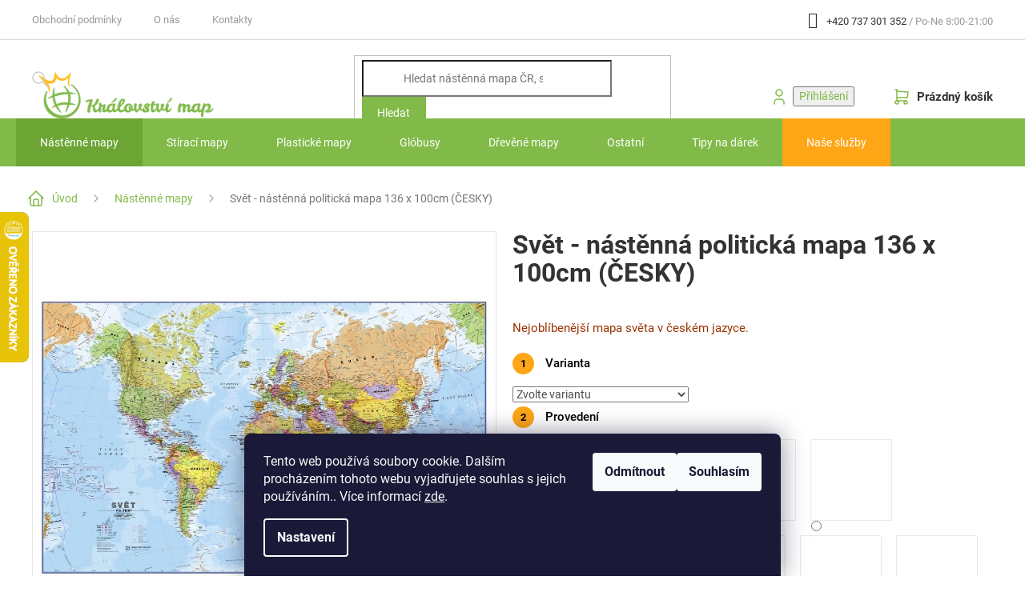

--- FILE ---
content_type: text/html; charset=utf-8
request_url: https://www.kralovstvimap.cz/svet-nastenna-politicka-mapa-136-x-100cm--cesky-/
body_size: 31545
content:
<!doctype html><html lang="cs" dir="ltr" class="header-background-light external-fonts-loaded"><head><meta charset="utf-8" /><meta name="viewport" content="width=device-width,initial-scale=1" /><title>Svět - nástěnná politická mapa 136 x 100cm (ČESKY) - Království map</title><link rel="preconnect" href="https://cdn.myshoptet.com" /><link rel="dns-prefetch" href="https://cdn.myshoptet.com" /><link rel="preload" href="https://cdn.myshoptet.com/prj/dist/master/cms/libs/jquery/jquery-1.11.3.min.js" as="script" /><link href="https://cdn.myshoptet.com/prj/dist/master/cms/templates/frontend_templates/shared/css/font-face/roboto.css" rel="stylesheet"><link href="https://cdn.myshoptet.com/prj/dist/master/shop/dist/font-shoptet-11.css.62c94c7785ff2cea73b2.css" rel="stylesheet"><script>
dataLayer = [];
dataLayer.push({'shoptet' : {
    "pageId": 712,
    "pageType": "productDetail",
    "currency": "CZK",
    "currencyInfo": {
        "decimalSeparator": ",",
        "exchangeRate": 1,
        "priceDecimalPlaces": 0,
        "symbol": "K\u010d",
        "symbolLeft": 0,
        "thousandSeparator": " "
    },
    "language": "cs",
    "projectId": 433899,
    "product": {
        "id": 4983,
        "guid": "8daf1832-288a-11ec-b79c-0cc47a6b4bcc",
        "hasVariants": true,
        "codes": [
            {
                "code": "1EXSVPO4-1-T2"
            },
            {
                "code": "1EXSVPO4-2-R2"
            },
            {
                "code": "1EXSVPO4-3-R2"
            },
            {
                "code": "1EXSVPO4-8-R4"
            },
            {
                "code": "1EXSVPO4-9-T1"
            },
            {
                "code": "1EXSVPO4-9-R2"
            },
            {
                "code": "1EXSVPO4-10-R2"
            },
            {
                "code": "1EXSVPO4-11-R2"
            },
            {
                "code": "1EXSVPO4-12-R2"
            },
            {
                "code": "1EXSVPO4-13-R2"
            },
            {
                "code": "1EXSVPO4-14-R2"
            },
            {
                "code": "1EXSVPO4-15-R2"
            },
            {
                "code": "1EXSVPO4-M2-R4"
            }
        ],
        "name": "Sv\u011bt - n\u00e1st\u011bnn\u00e1 politick\u00e1 mapa 136 x 100cm (\u010cESKY)",
        "appendix": "",
        "weight": 0,
        "manufacturer": "Excart Maps",
        "manufacturerGuid": "1EF5333EA7AE683A9F90DA0BA3DED3EE",
        "currentCategory": "N\u00e1st\u011bnn\u00e9 mapy",
        "currentCategoryGuid": "a31a75d7-92e5-11eb-bbb3-b8ca3a6063f8",
        "defaultCategory": "N\u00e1st\u011bnn\u00e9 mapy",
        "defaultCategoryGuid": "a31a75d7-92e5-11eb-bbb3-b8ca3a6063f8",
        "currency": "CZK",
        "priceWithVatMin": 690,
        "priceWithVatMax": 3990
    },
    "stocks": [
        {
            "id": 1,
            "title": "Sklad Olomouc - Bystrovany",
            "isDeliveryPoint": 1,
            "visibleOnEshop": 1
        },
        {
            "id": "ext",
            "title": "Sklad",
            "isDeliveryPoint": 0,
            "visibleOnEshop": 1
        }
    ],
    "cartInfo": {
        "id": null,
        "freeShipping": false,
        "freeShippingFrom": 3000,
        "leftToFreeGift": {
            "formattedPrice": "0 K\u010d",
            "priceLeft": 0
        },
        "freeGift": false,
        "leftToFreeShipping": {
            "priceLeft": 3000,
            "dependOnRegion": 0,
            "formattedPrice": "3 000 K\u010d"
        },
        "discountCoupon": [],
        "getNoBillingShippingPrice": {
            "withoutVat": 0,
            "vat": 0,
            "withVat": 0
        },
        "cartItems": [],
        "taxMode": "ORDINARY"
    },
    "cart": [],
    "customer": {
        "priceRatio": 1,
        "priceListId": 1,
        "groupId": null,
        "registered": false,
        "mainAccount": false
    }
}});
dataLayer.push({'cookie_consent' : {
    "marketing": "denied",
    "analytics": "denied"
}});
document.addEventListener('DOMContentLoaded', function() {
    shoptet.consent.onAccept(function(agreements) {
        if (agreements.length == 0) {
            return;
        }
        dataLayer.push({
            'cookie_consent' : {
                'marketing' : (agreements.includes(shoptet.config.cookiesConsentOptPersonalisation)
                    ? 'granted' : 'denied'),
                'analytics': (agreements.includes(shoptet.config.cookiesConsentOptAnalytics)
                    ? 'granted' : 'denied')
            },
            'event': 'cookie_consent'
        });
    });
});
</script>
<meta property="og:type" content="website"><meta property="og:site_name" content="kralovstvimap.cz"><meta property="og:url" content="https://www.kralovstvimap.cz/svet-nastenna-politicka-mapa-136-x-100cm--cesky-/"><meta property="og:title" content="Svět - nástěnná politická mapa 136 x 100cm (ČESKY) - Království map"><meta name="author" content="Království map"><meta name="web_author" content="Shoptet.cz"><meta name="dcterms.rightsHolder" content="www.kralovstvimap.cz"><meta name="robots" content="index,follow"><meta property="og:image" content="https://cdn.myshoptet.com/usr/www.kralovstvimap.cz/user/shop/big/4983-3_wm01641-30m-world-cz-flags5.jpg?642c65e9"><meta property="og:description" content="Svět - nástěnná politická mapa 136 x 100cm (ČESKY). Nejoblíbenější mapa světa v českém jazyce. "><meta name="description" content="Svět - nástěnná politická mapa 136 x 100cm (ČESKY). Nejoblíbenější mapa světa v českém jazyce. "><meta property="product:price:amount" content="690"><meta property="product:price:currency" content="CZK"><style>:root {--color-primary: #81BA48;--color-primary-h: 90;--color-primary-s: 45%;--color-primary-l: 51%;--color-primary-hover: #6CA534;--color-primary-hover-h: 90;--color-primary-hover-s: 52%;--color-primary-hover-l: 43%;--color-secondary: #ffa617;--color-secondary-h: 37;--color-secondary-s: 100%;--color-secondary-l: 55%;--color-secondary-hover: #FF8800;--color-secondary-hover-h: 32;--color-secondary-hover-s: 100%;--color-secondary-hover-l: 50%;--color-tertiary: #ffc807;--color-tertiary-h: 47;--color-tertiary-s: 100%;--color-tertiary-l: 51%;--color-tertiary-hover: #ffbb00;--color-tertiary-hover-h: 44;--color-tertiary-hover-s: 100%;--color-tertiary-hover-l: 50%;--color-header-background: #ffffff;--template-font: "Roboto";--template-headings-font: "Roboto";--header-background-url: none;--cookies-notice-background: #1A1937;--cookies-notice-color: #F8FAFB;--cookies-notice-button-hover: #f5f5f5;--cookies-notice-link-hover: #27263f;--templates-update-management-preview-mode-content: "Náhled aktualizací šablony je aktivní pro váš prohlížeč."}</style>
    
    <link href="https://cdn.myshoptet.com/prj/dist/master/shop/dist/main-11.less.fcb4a42d7bd8a71b7ee2.css" rel="stylesheet" />
        
    <script>var shoptet = shoptet || {};</script>
    <script src="https://cdn.myshoptet.com/prj/dist/master/shop/dist/main-3g-header.js.05f199e7fd2450312de2.js"></script>
<!-- User include --><!-- project html code header -->
<script>
const shipConfigurationVersion = 22;
const variantConfigurationVersion = 5;
</script>

<!-- <link href="/user/documents/dist/ant-styles.css?v=1.00" rel="stylesheet" /> -->
<link href="/user/documents/dist/ant-styles.css?v=1.23" rel="stylesheet" />
<link href="/user/documents/dist/ant-styles-responsive.css?v=1.10" rel="stylesheet" />
<link href="/user/documents/dist/kralovstvimap-override.css?v=1" rel="stylesheet" />
<script src="/user/documents/dist/ant-scripts.js?v=1.91" type="text/javascript" defer></script>
<!--<script src="/user/documents/dist/ant-scripts.js?v=" type="text/javascript" defer></script>-->
<script src="/user/documents/dist/ant-variants.js?v=2.0" type="text/javascript" defer></script>
<script src="/user/documents/dist/ant-cart-shipments-changer.js?v=2.7" type="text/javascript" defer></script>
<!--<script src="/user/documents/dist/ant-cart-shipments-changer.js?v=" type="text/javascript" defer></script>-->

<style>
/* Hide corrupted Issuu catalog embeds to avoid product re-import */
.type-detail .basic-description iframe[src*="e.issuu.com"] {
	display: none !important;
}

.in-krok-1 .order-icon.order-information,
.in-krok-1 .checkout-box,
.in-krok-2 .checkout-box {
	display: none;
}

.in-krok-1 .content-wrapper-in,
.in-krok-2 .content-wrapper-in {
	margin-bottom: 64px;
}

.in-krok-1 #checkoutContent .cart-content {
	padding: 0;
}

.in-krok-1 #checkoutSidebar .next-step {
	flex-direction: column-reverse;
  margin-top: 20px;
}

.in-krok-2 .next-step {
	margin-bottom: 20px;
}

.type-product .quantity label input {
	position: relative;
  z-index: 99;
}

.type-product .quantity button {
	width: 30px !important;
}

.type-product .quantity button .decrease__sign,
.type-product .quantity button .increase__sign {
	display: block;
  font-size: 18px;
}

@media (min-width: 768px) {
  .banners-row .col-sm-8 {
    padding-right: 20px;
  }
}
</style>
<!-- /User include --><link rel="shortcut icon" href="/favicon.ico" type="image/x-icon" /><link rel="canonical" href="https://www.kralovstvimap.cz/svet-nastenna-politicka-mapa-136-x-100cm--cesky-/" />    <script>
        var _hwq = _hwq || [];
        _hwq.push(['setKey', 'D86F6563CA22031F7ACCD8838E7561BC']);
        _hwq.push(['setTopPos', '200']);
        _hwq.push(['showWidget', '21']);
        (function() {
            var ho = document.createElement('script');
            ho.src = 'https://cz.im9.cz/direct/i/gjs.php?n=wdgt&sak=D86F6563CA22031F7ACCD8838E7561BC';
            var s = document.getElementsByTagName('script')[0]; s.parentNode.insertBefore(ho, s);
        })();
    </script>
    <!-- Global site tag (gtag.js) - Google Analytics -->
    <script async src="https://www.googletagmanager.com/gtag/js?id=G-J0NSS1GPTP"></script>
    <script>
        
        window.dataLayer = window.dataLayer || [];
        function gtag(){dataLayer.push(arguments);}
        

                    console.debug('default consent data');

            gtag('consent', 'default', {"ad_storage":"denied","analytics_storage":"denied","ad_user_data":"denied","ad_personalization":"denied","wait_for_update":500});
            dataLayer.push({
                'event': 'default_consent'
            });
        
        gtag('js', new Date());

                gtag('config', 'UA-29409943-1', { 'groups': "UA" });
        
                gtag('config', 'G-J0NSS1GPTP', {"groups":"GA4","send_page_view":false,"content_group":"productDetail","currency":"CZK","page_language":"cs"});
        
                gtag('config', 'AW-980448790');
        
        
        
        
        
                    gtag('event', 'page_view', {"send_to":"GA4","page_language":"cs","content_group":"productDetail","currency":"CZK"});
        
                gtag('set', 'currency', 'CZK');

        gtag('event', 'view_item', {
            "send_to": "UA",
            "items": [
                {
                    "id": "1EXSVPO4-1-T2",
                    "name": "Sv\u011bt - n\u00e1st\u011bnn\u00e1 politick\u00e1 mapa 136 x 100cm (\u010cESKY)",
                    "category": "N\u00e1st\u011bnn\u00e9 mapy",
                                        "brand": "Excart Maps",
                                                            "variant": "Varianta: bez r\u00e1mu v tubusu, Proveden\u00ed: laminovan\u00e1 mapa v li\u0161t\u00e1ch",
                                        "price": 690
                }
            ]
        });
        
        
        
        
        
                    gtag('event', 'view_item', {"send_to":"GA4","page_language":"cs","content_group":"productDetail","value":690,"currency":"CZK","items":[{"item_id":"1EXSVPO4-1-T2","item_name":"Sv\u011bt - n\u00e1st\u011bnn\u00e1 politick\u00e1 mapa 136 x 100cm (\u010cESKY)","item_brand":"Excart Maps","item_category":"N\u00e1st\u011bnn\u00e9 mapy","item_variant":"1EXSVPO4-1-T2~Varianta: bez r\u00e1mu v tubusu, Proveden\u00ed: laminovan\u00e1 mapa v li\u0161t\u00e1ch","price":690,"quantity":1,"index":0}]});
        
        
        
        
        
        
        
        document.addEventListener('DOMContentLoaded', function() {
            if (typeof shoptet.tracking !== 'undefined') {
                for (var id in shoptet.tracking.bannersList) {
                    gtag('event', 'view_promotion', {
                        "send_to": "UA",
                        "promotions": [
                            {
                                "id": shoptet.tracking.bannersList[id].id,
                                "name": shoptet.tracking.bannersList[id].name,
                                "position": shoptet.tracking.bannersList[id].position
                            }
                        ]
                    });
                }
            }

            shoptet.consent.onAccept(function(agreements) {
                if (agreements.length !== 0) {
                    console.debug('gtag consent accept');
                    var gtagConsentPayload =  {
                        'ad_storage': agreements.includes(shoptet.config.cookiesConsentOptPersonalisation)
                            ? 'granted' : 'denied',
                        'analytics_storage': agreements.includes(shoptet.config.cookiesConsentOptAnalytics)
                            ? 'granted' : 'denied',
                                                                                                'ad_user_data': agreements.includes(shoptet.config.cookiesConsentOptPersonalisation)
                            ? 'granted' : 'denied',
                        'ad_personalization': agreements.includes(shoptet.config.cookiesConsentOptPersonalisation)
                            ? 'granted' : 'denied',
                        };
                    console.debug('update consent data', gtagConsentPayload);
                    gtag('consent', 'update', gtagConsentPayload);
                    dataLayer.push(
                        { 'event': 'update_consent' }
                    );
                }
            });
        });
    </script>
<script>
    (function(t, r, a, c, k, i, n, g) { t['ROIDataObject'] = k;
    t[k]=t[k]||function(){ (t[k].q=t[k].q||[]).push(arguments) },t[k].c=i;n=r.createElement(a),
    g=r.getElementsByTagName(a)[0];n.async=1;n.src=c;g.parentNode.insertBefore(n,g)
    })(window, document, 'script', '//www.heureka.cz/ocm/sdk.js?source=shoptet&version=2&page=product_detail', 'heureka', 'cz');

    heureka('set_user_consent', 0);
</script>
</head><body class="desktop id-712 in-nastenne-mapy template-11 type-product type-detail one-column-body columns-3 ums_forms_redesign--off ums_a11y_category_page--on ums_discussion_rating_forms--off ums_flags_display_unification--on ums_a11y_login--on mobile-header-version-0"><noscript>
    <style>
        #header {
            padding-top: 0;
            position: relative !important;
            top: 0;
        }
        .header-navigation {
            position: relative !important;
        }
        .overall-wrapper {
            margin: 0 !important;
        }
        body:not(.ready) {
            visibility: visible !important;
        }
    </style>
    <div class="no-javascript">
        <div class="no-javascript__title">Musíte změnit nastavení vašeho prohlížeče</div>
        <div class="no-javascript__text">Podívejte se na: <a href="https://www.google.com/support/bin/answer.py?answer=23852">Jak povolit JavaScript ve vašem prohlížeči</a>.</div>
        <div class="no-javascript__text">Pokud používáte software na blokování reklam, může být nutné povolit JavaScript z této stránky.</div>
        <div class="no-javascript__text">Děkujeme.</div>
    </div>
</noscript>

        <div id="fb-root"></div>
        <script>
            window.fbAsyncInit = function() {
                FB.init({
//                    appId            : 'your-app-id',
                    autoLogAppEvents : true,
                    xfbml            : true,
                    version          : 'v19.0'
                });
            };
        </script>
        <script async defer crossorigin="anonymous" src="https://connect.facebook.net/cs_CZ/sdk.js"></script>    <div class="siteCookies siteCookies--bottom siteCookies--dark js-siteCookies" role="dialog" data-testid="cookiesPopup" data-nosnippet>
        <div class="siteCookies__form">
            <div class="siteCookies__content">
                <div class="siteCookies__text">
                    Tento web používá soubory cookie. Dalším procházením tohoto webu vyjadřujete souhlas s jejich používáním.. Více informací <a href="https://www.kralovstvimap.cz/podminky-ochrany-osobnich-udaju/" target="\" _blank="" rel="\" noreferrer="">zde</a>.
                </div>
                <p class="siteCookies__links">
                    <button class="siteCookies__link js-cookies-settings" aria-label="Nastavení cookies" data-testid="cookiesSettings">Nastavení</button>
                </p>
            </div>
            <div class="siteCookies__buttonWrap">
                                    <button class="siteCookies__button js-cookiesConsentSubmit" value="reject" aria-label="Odmítnout cookies" data-testid="buttonCookiesReject">Odmítnout</button>
                                <button class="siteCookies__button js-cookiesConsentSubmit" value="all" aria-label="Přijmout cookies" data-testid="buttonCookiesAccept">Souhlasím</button>
            </div>
        </div>
        <script>
            document.addEventListener("DOMContentLoaded", () => {
                const siteCookies = document.querySelector('.js-siteCookies');
                document.addEventListener("scroll", shoptet.common.throttle(() => {
                    const st = document.documentElement.scrollTop;
                    if (st > 1) {
                        siteCookies.classList.add('siteCookies--scrolled');
                    } else {
                        siteCookies.classList.remove('siteCookies--scrolled');
                    }
                }, 100));
            });
        </script>
    </div>
<a href="#content" class="skip-link sr-only">Přejít na obsah</a><div class="overall-wrapper"><div class="user-action"><div class="container">
    <div class="user-action-in">
                    <div id="login" class="user-action-login popup-widget login-widget" role="dialog" aria-labelledby="loginHeading">
        <div class="popup-widget-inner">
                            <h2 id="loginHeading">Přihlášení k vašemu účtu</h2><div id="customerLogin"><form action="/action/Customer/Login/" method="post" id="formLoginIncluded" class="csrf-enabled formLogin" data-testid="formLogin"><input type="hidden" name="referer" value="" /><div class="form-group"><div class="input-wrapper email js-validated-element-wrapper no-label"><input type="email" name="email" class="form-control" autofocus placeholder="E-mailová adresa (např. jan@novak.cz)" data-testid="inputEmail" autocomplete="email" required /></div></div><div class="form-group"><div class="input-wrapper password js-validated-element-wrapper no-label"><input type="password" name="password" class="form-control" placeholder="Heslo" data-testid="inputPassword" autocomplete="current-password" required /><span class="no-display">Nemůžete vyplnit toto pole</span><input type="text" name="surname" value="" class="no-display" /></div></div><div class="form-group"><div class="login-wrapper"><button type="submit" class="btn btn-secondary btn-text btn-login" data-testid="buttonSubmit">Přihlásit se</button><div class="password-helper"><a href="/registrace/" data-testid="signup" rel="nofollow">Nová registrace</a><a href="/klient/zapomenute-heslo/" rel="nofollow">Zapomenuté heslo</a></div></div></div></form>
</div>                    </div>
    </div>

                            <div id="cart-widget" class="user-action-cart popup-widget cart-widget loader-wrapper" data-testid="popupCartWidget" role="dialog" aria-hidden="true">
    <div class="popup-widget-inner cart-widget-inner place-cart-here">
        <div class="loader-overlay">
            <div class="loader"></div>
        </div>
    </div>

    <div class="cart-widget-button">
        <a href="/kosik/" class="btn btn-conversion" id="continue-order-button" rel="nofollow" data-testid="buttonNextStep">Pokračovat do košíku</a>
    </div>
</div>
            </div>
</div>
</div><div class="top-navigation-bar" data-testid="topNavigationBar">

    <div class="container">

        <div class="top-navigation-contacts">
            <strong>Zákaznická podpora:</strong><a href="tel:+420737301352" class="project-phone" aria-label="Zavolat na +420737301352" data-testid="contactboxPhone"><span>+420 737 301 352</span></a><a href="mailto:objednavky@kralovstvimap.cz" class="project-email" data-testid="contactboxEmail"><span>objednavky@kralovstvimap.cz</span></a>        </div>

                            <div class="top-navigation-menu">
                <div class="top-navigation-menu-trigger"></div>
                <ul class="top-navigation-bar-menu">
                                            <li class="top-navigation-menu-item-39">
                            <a href="/obchodni-podminky/">Obchodní podmínky</a>
                        </li>
                                            <li class="top-navigation-menu-item-706">
                            <a href="/o-nas/">O nás</a>
                        </li>
                                            <li class="top-navigation-menu-item-29">
                            <a href="/kontakty/">Kontakty</a>
                        </li>
                                    </ul>
                <ul class="top-navigation-bar-menu-helper"></ul>
            </div>
        
        <div class="top-navigation-tools">
            <div class="responsive-tools">
                <a href="#" class="toggle-window" data-target="search" aria-label="Hledat" data-testid="linkSearchIcon"></a>
                                                            <a href="#" class="toggle-window" data-target="login"></a>
                                                    <a href="#" class="toggle-window" data-target="navigation" aria-label="Menu" data-testid="hamburgerMenu"></a>
            </div>
                        <button class="top-nav-button top-nav-button-login toggle-window" type="button" data-target="login" aria-haspopup="dialog" aria-controls="login" aria-expanded="false" data-testid="signin"><span>Přihlášení</span></button>        </div>

    </div>

</div>
<header id="header"><div class="container navigation-wrapper">
    <div class="header-top">
        <div class="site-name-wrapper">
            <div class="site-name"><a href="/" data-testid="linkWebsiteLogo"><img src="https://cdn.myshoptet.com/usr/www.kralovstvimap.cz/user/logos/logo_kralovstvi-map_horizont_barva-01-1.png" alt="Království map" fetchpriority="low" /></a></div>        </div>
        <div class="search" itemscope itemtype="https://schema.org/WebSite">
            <meta itemprop="headline" content="Nástěnné mapy"/><meta itemprop="url" content="https://www.kralovstvimap.cz"/><meta itemprop="text" content="Svět - nástěnná politická mapa 136 x 100cm (ČESKY). Nejoblíbenější mapa světa v českém jazyce.&amp;amp;nbsp;"/>            <form action="/action/ProductSearch/prepareString/" method="post"
    id="formSearchForm" class="search-form compact-form js-search-main"
    itemprop="potentialAction" itemscope itemtype="https://schema.org/SearchAction" data-testid="searchForm">
    <fieldset>
        <meta itemprop="target"
            content="https://www.kralovstvimap.cz/vyhledavani/?string={string}"/>
        <input type="hidden" name="language" value="cs"/>
        
            
<input
    type="search"
    name="string"
        class="query-input form-control search-input js-search-input"
    placeholder="Napište, co hledáte"
    autocomplete="off"
    required
    itemprop="query-input"
    aria-label="Vyhledávání"
    data-testid="searchInput"
>
            <button type="submit" class="btn btn-default" data-testid="searchBtn">Hledat</button>
        
    </fieldset>
</form>
        </div>
        <div class="navigation-buttons">
                
    <a href="/kosik/" class="btn btn-icon toggle-window cart-count" data-target="cart" data-hover="true" data-redirect="true" data-testid="headerCart" rel="nofollow" aria-haspopup="dialog" aria-expanded="false" aria-controls="cart-widget">
        
                <span class="sr-only">Nákupní košík</span>
        
            <span class="cart-price visible-lg-inline-block" data-testid="headerCartPrice">
                                    Prázdný košík                            </span>
        
    
            </a>
        </div>
    </div>
    <nav id="navigation" aria-label="Hlavní menu" data-collapsible="true"><div class="navigation-in menu"><ul class="menu-level-1" role="menubar" data-testid="headerMenuItems"><li class="menu-item-712 ext" role="none"><a href="/nastenne-mapy/" class="active" data-testid="headerMenuItem" role="menuitem" aria-haspopup="true" aria-expanded="false"><b>Nástěnné mapy</b><span class="submenu-arrow"></span></a><ul class="menu-level-2" aria-label="Nástěnné mapy" tabindex="-1" role="menu"><li class="menu-item-814" role="none"><a href="/prislusenstvi-k-mapam/" class="menu-image" data-testid="headerMenuItem" tabindex="-1" aria-hidden="true"><img src="data:image/svg+xml,%3Csvg%20width%3D%22140%22%20height%3D%22100%22%20xmlns%3D%22http%3A%2F%2Fwww.w3.org%2F2000%2Fsvg%22%3E%3C%2Fsvg%3E" alt="" aria-hidden="true" width="140" height="100"  data-src="https://cdn.myshoptet.com/usr/www.kralovstvimap.cz/user/categories/thumb/mix_1.jpg" fetchpriority="low" /></a><div><a href="/prislusenstvi-k-mapam/" data-testid="headerMenuItem" role="menuitem"><span>Příslušenství k mapám</span></a>
                        </div></li><li class="menu-item-736" role="none"><a href="/svet/" class="menu-image" data-testid="headerMenuItem" tabindex="-1" aria-hidden="true"><img src="data:image/svg+xml,%3Csvg%20width%3D%22140%22%20height%3D%22100%22%20xmlns%3D%22http%3A%2F%2Fwww.w3.org%2F2000%2Fsvg%22%3E%3C%2Fsvg%3E" alt="" aria-hidden="true" width="140" height="100"  data-src="https://cdn.myshoptet.com/usr/www.kralovstvimap.cz/user/categories/thumb/min_world_political.jpg" fetchpriority="low" /></a><div><a href="/svet/" data-testid="headerMenuItem" role="menuitem"><span>Svět</span></a>
                        </div></li><li class="menu-item-745" role="none"><a href="/ceska-republika/" class="menu-image" data-testid="headerMenuItem" tabindex="-1" aria-hidden="true"><img src="data:image/svg+xml,%3Csvg%20width%3D%22140%22%20height%3D%22100%22%20xmlns%3D%22http%3A%2F%2Fwww.w3.org%2F2000%2Fsvg%22%3E%3C%2Fsvg%3E" alt="" aria-hidden="true" width="140" height="100"  data-src="https://cdn.myshoptet.com/usr/www.kralovstvimap.cz/user/categories/thumb/exc_cr_admin_350_1.jpg" fetchpriority="low" /></a><div><a href="/ceska-republika/" data-testid="headerMenuItem" role="menuitem"><span>Česká republika</span></a>
                        </div></li><li class="menu-item-757" role="none"><a href="/slovensko/" class="menu-image" data-testid="headerMenuItem" tabindex="-1" aria-hidden="true"><img src="data:image/svg+xml,%3Csvg%20width%3D%22140%22%20height%3D%22100%22%20xmlns%3D%22http%3A%2F%2Fwww.w3.org%2F2000%2Fsvg%22%3E%3C%2Fsvg%3E" alt="" aria-hidden="true" width="140" height="100"  data-src="https://cdn.myshoptet.com/usr/www.kralovstvimap.cz/user/categories/thumb/exc_sr_admin_320_1.jpg" fetchpriority="low" /></a><div><a href="/slovensko/" data-testid="headerMenuItem" role="menuitem"><span>Slovensko</span></a>
                        </div></li><li class="menu-item-978" role="none"><a href="/nastenne-mapy-evropy/" class="menu-image" data-testid="headerMenuItem" tabindex="-1" aria-hidden="true"><img src="data:image/svg+xml,%3Csvg%20width%3D%22140%22%20height%3D%22100%22%20xmlns%3D%22http%3A%2F%2Fwww.w3.org%2F2000%2Fsvg%22%3E%3C%2Fsvg%3E" alt="" aria-hidden="true" width="140" height="100"  data-src="https://cdn.myshoptet.com/usr/www.kralovstvimap.cz/user/categories/thumb/4494-4.jpg" fetchpriority="low" /></a><div><a href="/nastenne-mapy-evropy/" data-testid="headerMenuItem" role="menuitem"><span>Evropa</span></a>
                        </div></li><li class="menu-item-751" role="none"><a href="/kontinenty/" class="menu-image" data-testid="headerMenuItem" tabindex="-1" aria-hidden="true"><img src="data:image/svg+xml,%3Csvg%20width%3D%22140%22%20height%3D%22100%22%20xmlns%3D%22http%3A%2F%2Fwww.w3.org%2F2000%2Fsvg%22%3E%3C%2Fsvg%3E" alt="" aria-hidden="true" width="140" height="100"  data-src="https://cdn.myshoptet.com/usr/www.kralovstvimap.cz/user/categories/thumb/min_africa_political.jpg" fetchpriority="low" /></a><div><a href="/kontinenty/" data-testid="headerMenuItem" role="menuitem"><span>Ostatní kontinenty</span></a>
                        </div></li><li class="menu-item-867" role="none"><a href="/jednotlive-zeme/" class="menu-image" data-testid="headerMenuItem" tabindex="-1" aria-hidden="true"><img src="data:image/svg+xml,%3Csvg%20width%3D%22140%22%20height%3D%22100%22%20xmlns%3D%22http%3A%2F%2Fwww.w3.org%2F2000%2Fsvg%22%3E%3C%2Fsvg%3E" alt="" aria-hidden="true" width="140" height="100"  data-src="https://cdn.myshoptet.com/usr/www.kralovstvimap.cz/user/categories/thumb/hm_australie-road-terrain_1.jpg" fetchpriority="low" /></a><div><a href="/jednotlive-zeme/" data-testid="headerMenuItem" role="menuitem"><span>Jednotlivé země</span></a>
                        </div></li><li class="menu-item-754" role="none"><a href="/mesta/" class="menu-image" data-testid="headerMenuItem" tabindex="-1" aria-hidden="true"><img src="data:image/svg+xml,%3Csvg%20width%3D%22140%22%20height%3D%22100%22%20xmlns%3D%22http%3A%2F%2Fwww.w3.org%2F2000%2Fsvg%22%3E%3C%2Fsvg%3E" alt="" aria-hidden="true" width="140" height="100"  data-src="https://cdn.myshoptet.com/usr/www.kralovstvimap.cz/user/categories/thumb/screenshot_1.jpg" fetchpriority="low" /></a><div><a href="/mesta/" data-testid="headerMenuItem" role="menuitem"><span>Města</span></a>
                        </div></li><li class="menu-item-748" role="none"><a href="/vesmir/" class="menu-image" data-testid="headerMenuItem" tabindex="-1" aria-hidden="true"><img src="data:image/svg+xml,%3Csvg%20width%3D%22140%22%20height%3D%22100%22%20xmlns%3D%22http%3A%2F%2Fwww.w3.org%2F2000%2Fsvg%22%3E%3C%2Fsvg%3E" alt="" aria-hidden="true" width="140" height="100"  data-src="https://cdn.myshoptet.com/usr/www.kralovstvimap.cz/user/categories/thumb/min_stars2_02.jpg" fetchpriority="low" /></a><div><a href="/vesmir/" data-testid="headerMenuItem" role="menuitem"><span>Vesmír</span></a>
                        </div></li><li class="menu-item-763" role="none"><a href="/historicke/" class="menu-image" data-testid="headerMenuItem" tabindex="-1" aria-hidden="true"><img src="data:image/svg+xml,%3Csvg%20width%3D%22140%22%20height%3D%22100%22%20xmlns%3D%22http%3A%2F%2Fwww.w3.org%2F2000%2Fsvg%22%3E%3C%2Fsvg%3E" alt="" aria-hidden="true" width="140" height="100"  data-src="https://cdn.myshoptet.com/usr/www.kralovstvimap.cz/user/categories/thumb/ray_rayworld_3.jpg" fetchpriority="low" /></a><div><a href="/historicke/" data-testid="headerMenuItem" role="menuitem"><span>Historické</span></a>
                        </div></li><li class="menu-item-1002" role="none"><a href="/psc/" class="menu-image" data-testid="headerMenuItem" tabindex="-1" aria-hidden="true"><img src="data:image/svg+xml,%3Csvg%20width%3D%22140%22%20height%3D%22100%22%20xmlns%3D%22http%3A%2F%2Fwww.w3.org%2F2000%2Fsvg%22%3E%3C%2Fsvg%3E" alt="" aria-hidden="true" width="140" height="100"  data-src="https://cdn.myshoptet.com/usr/www.kralovstvimap.cz/user/categories/thumb/1exczps250-2021_2.jpg" fetchpriority="low" /></a><div><a href="/psc/" data-testid="headerMenuItem" role="menuitem"><span>PSČ</span></a>
                        </div></li><li class="menu-item-766" role="none"><a href="/skolni/" class="menu-image" data-testid="headerMenuItem" tabindex="-1" aria-hidden="true"><img src="data:image/svg+xml,%3Csvg%20width%3D%22140%22%20height%3D%22100%22%20xmlns%3D%22http%3A%2F%2Fwww.w3.org%2F2000%2Fsvg%22%3E%3C%2Fsvg%3E" alt="" aria-hidden="true" width="140" height="100"  data-src="https://cdn.myshoptet.com/usr/www.kralovstvimap.cz/user/categories/thumb/t_czsk_obec-zem_200x135_2015_v2.jpg" fetchpriority="low" /></a><div><a href="/skolni/" data-testid="headerMenuItem" role="menuitem"><span>Školní</span></a>
                        </div></li><li class="menu-item-954" role="none"><a href="/nastenne-plasticke-mapy/" class="menu-image" data-testid="headerMenuItem" tabindex="-1" aria-hidden="true"><img src="data:image/svg+xml,%3Csvg%20width%3D%22140%22%20height%3D%22100%22%20xmlns%3D%22http%3A%2F%2Fwww.w3.org%2F2000%2Fsvg%22%3E%3C%2Fsvg%3E" alt="" aria-hidden="true" width="140" height="100"  data-src="https://cdn.myshoptet.com/usr/www.kralovstvimap.cz/user/categories/thumb/grf_bodam_04.jpg" fetchpriority="low" /></a><div><a href="/nastenne-plasticke-mapy/" data-testid="headerMenuItem" role="menuitem"><span>Plastické mapy</span></a>
                        </div></li><li class="menu-item-975" role="none"><a href="/nastenne-turisticke-mapy/" class="menu-image" data-testid="headerMenuItem" tabindex="-1" aria-hidden="true"><img src="data:image/svg+xml,%3Csvg%20width%3D%22140%22%20height%3D%22100%22%20xmlns%3D%22http%3A%2F%2Fwww.w3.org%2F2000%2Fsvg%22%3E%3C%2Fsvg%3E" alt="" aria-hidden="true" width="140" height="100"  data-src="https://cdn.myshoptet.com/usr/www.kralovstvimap.cz/user/categories/thumb/3942-3.jpg" fetchpriority="low" /></a><div><a href="/nastenne-turisticke-mapy/" data-testid="headerMenuItem" role="menuitem"><span>Nástěnné turistické mapy</span></a>
                        </div></li><li class="menu-item-984" role="none"><a href="/nastenne-stiraci-mapy/" class="menu-image" data-testid="headerMenuItem" tabindex="-1" aria-hidden="true"><img src="data:image/svg+xml,%3Csvg%20width%3D%22140%22%20height%3D%22100%22%20xmlns%3D%22http%3A%2F%2Fwww.w3.org%2F2000%2Fsvg%22%3E%3C%2Fsvg%3E" alt="" aria-hidden="true" width="140" height="100"  data-src="https://cdn.myshoptet.com/usr/www.kralovstvimap.cz/user/categories/thumb/luckies_rainbow_01.jpg" fetchpriority="low" /></a><div><a href="/nastenne-stiraci-mapy/" data-testid="headerMenuItem" role="menuitem"><span>Stírací mapy</span></a>
                        </div></li><li class="menu-item-1008" role="none"><a href="/nastenne-drevene-mapy/" class="menu-image" data-testid="headerMenuItem" tabindex="-1" aria-hidden="true"><img src="data:image/svg+xml,%3Csvg%20width%3D%22140%22%20height%3D%22100%22%20xmlns%3D%22http%3A%2F%2Fwww.w3.org%2F2000%2Fsvg%22%3E%3C%2Fsvg%3E" alt="" aria-hidden="true" width="140" height="100"  data-src="https://cdn.myshoptet.com/usr/www.kralovstvimap.cz/user/categories/thumb/68travel-wooden-world-map_v23-19-scaled-1.jpg" fetchpriority="low" /></a><div><a href="/nastenne-drevene-mapy/" data-testid="headerMenuItem" role="menuitem"><span>Dřevěné mapy</span></a>
                        </div></li><li class="menu-item-1011" role="none"><a href="/kreslene-mapy/" class="menu-image" data-testid="headerMenuItem" tabindex="-1" aria-hidden="true"><img src="data:image/svg+xml,%3Csvg%20width%3D%22140%22%20height%3D%22100%22%20xmlns%3D%22http%3A%2F%2Fwww.w3.org%2F2000%2Fsvg%22%3E%3C%2Fsvg%3E" alt="" aria-hidden="true" width="140" height="100"  data-src="https://cdn.myshoptet.com/usr/www.kralovstvimap.cz/user/categories/thumb/hus_cr01_2.jpg" fetchpriority="low" /></a><div><a href="/kreslene-mapy/" data-testid="headerMenuItem" role="menuitem"><span>Kreslené mapy</span></a>
                        </div></li></ul></li>
<li class="menu-item-715 ext" role="none"><a href="/stiraci-mapy/" data-testid="headerMenuItem" role="menuitem" aria-haspopup="true" aria-expanded="false"><b>Stírací mapy</b><span class="submenu-arrow"></span></a><ul class="menu-level-2" aria-label="Stírací mapy" tabindex="-1" role="menu"><li class="menu-item-772" role="none"><a href="/svet-stiraci/" class="menu-image" data-testid="headerMenuItem" tabindex="-1" aria-hidden="true"><img src="data:image/svg+xml,%3Csvg%20width%3D%22140%22%20height%3D%22100%22%20xmlns%3D%22http%3A%2F%2Fwww.w3.org%2F2000%2Fsvg%22%3E%3C%2Fsvg%3E" alt="" aria-hidden="true" width="140" height="100"  data-src="https://cdn.myshoptet.com/usr/www.kralovstvimap.cz/user/categories/thumb/luckies_rainbow_03e.jpg" fetchpriority="low" /></a><div><a href="/svet-stiraci/" data-testid="headerMenuItem" role="menuitem"><span>Svět</span></a>
                        </div></li><li class="menu-item-769" role="none"><a href="/ceska-republika-2/" class="menu-image" data-testid="headerMenuItem" tabindex="-1" aria-hidden="true"><img src="data:image/svg+xml,%3Csvg%20width%3D%22140%22%20height%3D%22100%22%20xmlns%3D%22http%3A%2F%2Fwww.w3.org%2F2000%2Fsvg%22%3E%3C%2Fsvg%3E" alt="" aria-hidden="true" width="140" height="100"  data-src="https://cdn.myshoptet.com/usr/www.kralovstvimap.cz/user/categories/thumb/gif_cr-zlata_01.jpg" fetchpriority="low" /></a><div><a href="/ceska-republika-2/" data-testid="headerMenuItem" role="menuitem"><span>Česká republika</span></a>
                        </div></li><li class="menu-item-990" role="none"><a href="/stiraci-slovensko/" class="menu-image" data-testid="headerMenuItem" tabindex="-1" aria-hidden="true"><img src="data:image/svg+xml,%3Csvg%20width%3D%22140%22%20height%3D%22100%22%20xmlns%3D%22http%3A%2F%2Fwww.w3.org%2F2000%2Fsvg%22%3E%3C%2Fsvg%3E" alt="" aria-hidden="true" width="140" height="100"  data-src="https://cdn.myshoptet.com/usr/www.kralovstvimap.cz/user/categories/thumb/68t_sk_08.jpg" fetchpriority="low" /></a><div><a href="/stiraci-slovensko/" data-testid="headerMenuItem" role="menuitem"><span>Slovensko</span></a>
                        </div></li><li class="menu-item-775" role="none"><a href="/evropa/" class="menu-image" data-testid="headerMenuItem" tabindex="-1" aria-hidden="true"><img src="data:image/svg+xml,%3Csvg%20width%3D%22140%22%20height%3D%22100%22%20xmlns%3D%22http%3A%2F%2Fwww.w3.org%2F2000%2Fsvg%22%3E%3C%2Fsvg%3E" alt="" aria-hidden="true" width="140" height="100"  data-src="https://cdn.myshoptet.com/usr/www.kralovstvimap.cz/user/categories/thumb/1de_europe-black_01.jpg" fetchpriority="low" /></a><div><a href="/evropa/" data-testid="headerMenuItem" role="menuitem"><span>Evropa</span></a>
                        </div></li><li class="menu-item-778" role="none"><a href="/ostatni-zeme-a-oblasti/" class="menu-image" data-testid="headerMenuItem" tabindex="-1" aria-hidden="true"><img src="data:image/svg+xml,%3Csvg%20width%3D%22140%22%20height%3D%22100%22%20xmlns%3D%22http%3A%2F%2Fwww.w3.org%2F2000%2Fsvg%22%3E%3C%2Fsvg%3E" alt="" aria-hidden="true" width="140" height="100"  data-src="https://cdn.myshoptet.com/usr/www.kralovstvimap.cz/user/categories/thumb/1de_alps_10.jpg" fetchpriority="low" /></a><div><a href="/ostatni-zeme-a-oblasti/" data-testid="headerMenuItem" role="menuitem"><span>Ostatní země a oblasti</span></a>
                        </div></li><li class="menu-item-781" role="none"><a href="/stiraci-plakaty/" class="menu-image" data-testid="headerMenuItem" tabindex="-1" aria-hidden="true"><img src="data:image/svg+xml,%3Csvg%20width%3D%22140%22%20height%3D%22100%22%20xmlns%3D%22http%3A%2F%2Fwww.w3.org%2F2000%2Fsvg%22%3E%3C%2Fsvg%3E" alt="" aria-hidden="true" width="140" height="100"  data-src="https://cdn.myshoptet.com/usr/www.kralovstvimap.cz/user/categories/thumb/lck_fuel_6.jpg" fetchpriority="low" /></a><div><a href="/stiraci-plakaty/" data-testid="headerMenuItem" role="menuitem"><span>Stírací plakáty</span></a>
                        </div></li></ul></li>
<li class="menu-item-718 ext" role="none"><a href="/plasticke-mapy/" data-testid="headerMenuItem" role="menuitem" aria-haspopup="true" aria-expanded="false"><b>Plastické mapy</b><span class="submenu-arrow"></span></a><ul class="menu-level-2" aria-label="Plastické mapy" tabindex="-1" role="menu"><li class="menu-item-787" role="none"><a href="/svet-plasticke/" class="menu-image" data-testid="headerMenuItem" tabindex="-1" aria-hidden="true"><img src="data:image/svg+xml,%3Csvg%20width%3D%22140%22%20height%3D%22100%22%20xmlns%3D%22http%3A%2F%2Fwww.w3.org%2F2000%2Fsvg%22%3E%3C%2Fsvg%3E" alt="" aria-hidden="true" width="140" height="100"  data-src="https://cdn.myshoptet.com/usr/www.kralovstvimap.cz/user/categories/thumb/grf_sv01_02.jpg" fetchpriority="low" /></a><div><a href="/svet-plasticke/" data-testid="headerMenuItem" role="menuitem"><span>Svět a kontinenty</span></a>
                        </div></li><li class="menu-item-784" role="none"><a href="/cesko-a-ceske-hory/" class="menu-image" data-testid="headerMenuItem" tabindex="-1" aria-hidden="true"><img src="data:image/svg+xml,%3Csvg%20width%3D%22140%22%20height%3D%22100%22%20xmlns%3D%22http%3A%2F%2Fwww.w3.org%2F2000%2Fsvg%22%3E%3C%2Fsvg%3E" alt="" aria-hidden="true" width="140" height="100"  data-src="https://cdn.myshoptet.com/usr/www.kralovstvimap.cz/user/categories/thumb/khp_det_02.jpg" fetchpriority="low" /></a><div><a href="/cesko-a-ceske-hory/" data-testid="headerMenuItem" role="menuitem"><span>Česko a české hory</span></a>
                        </div></li><li class="menu-item-790" role="none"><a href="/svetova-pohori/" class="menu-image" data-testid="headerMenuItem" tabindex="-1" aria-hidden="true"><img src="data:image/svg+xml,%3Csvg%20width%3D%22140%22%20height%3D%22100%22%20xmlns%3D%22http%3A%2F%2Fwww.w3.org%2F2000%2Fsvg%22%3E%3C%2Fsvg%3E" alt="" aria-hidden="true" width="140" height="100"  data-src="https://cdn.myshoptet.com/usr/www.kralovstvimap.cz/user/categories/thumb/grf_bodam_05.jpg" fetchpriority="low" /></a><div><a href="/svetova-pohori/" data-testid="headerMenuItem" role="menuitem"><span>Státy a pohoří</span></a>
                        </div></li><li class="menu-item-793" role="none"><a href="/plasticke-pohlednice/" class="menu-image" data-testid="headerMenuItem" tabindex="-1" aria-hidden="true"><img src="data:image/svg+xml,%3Csvg%20width%3D%22140%22%20height%3D%22100%22%20xmlns%3D%22http%3A%2F%2Fwww.w3.org%2F2000%2Fsvg%22%3E%3C%2Fsvg%3E" alt="" aria-hidden="true" width="140" height="100"  data-src="https://cdn.myshoptet.com/usr/www.kralovstvimap.cz/user/categories/thumb/detail-4280000664181a_1000-e1511819225355-1.jpg" fetchpriority="low" /></a><div><a href="/plasticke-pohlednice/" data-testid="headerMenuItem" role="menuitem"><span>Plastické pohlednice</span></a>
                        </div></li></ul></li>
<li class="menu-item-724 ext" role="none"><a href="/globusy/" data-testid="headerMenuItem" role="menuitem" aria-haspopup="true" aria-expanded="false"><b>Glóbusy</b><span class="submenu-arrow"></span></a><ul class="menu-level-2" aria-label="Glóbusy" tabindex="-1" role="menu"><li class="menu-item-909" role="none"><a href="/25-cm/" class="menu-image" data-testid="headerMenuItem" tabindex="-1" aria-hidden="true"><img src="data:image/svg+xml,%3Csvg%20width%3D%22140%22%20height%3D%22100%22%20xmlns%3D%22http%3A%2F%2Fwww.w3.org%2F2000%2Fsvg%22%3E%3C%2Fsvg%3E" alt="" aria-hidden="true" width="140" height="100"  data-src="https://cdn.myshoptet.com/usr/www.kralovstvimap.cz/user/categories/thumb/globus_25_1.jpg" fetchpriority="low" /></a><div><a href="/25-cm/" data-testid="headerMenuItem" role="menuitem"><span>25 cm</span></a>
                        </div></li><li class="menu-item-912" role="none"><a href="/30-cm/" class="menu-image" data-testid="headerMenuItem" tabindex="-1" aria-hidden="true"><img src="data:image/svg+xml,%3Csvg%20width%3D%22140%22%20height%3D%22100%22%20xmlns%3D%22http%3A%2F%2Fwww.w3.org%2F2000%2Fsvg%22%3E%3C%2Fsvg%3E" alt="" aria-hidden="true" width="140" height="100"  data-src="https://cdn.myshoptet.com/usr/www.kralovstvimap.cz/user/categories/thumb/globus_30_1.jpg" fetchpriority="low" /></a><div><a href="/30-cm/" data-testid="headerMenuItem" role="menuitem"><span>30 cm</span></a>
                        </div></li><li class="menu-item-915" role="none"><a href="/34-40-cm/" class="menu-image" data-testid="headerMenuItem" tabindex="-1" aria-hidden="true"><img src="data:image/svg+xml,%3Csvg%20width%3D%22140%22%20height%3D%22100%22%20xmlns%3D%22http%3A%2F%2Fwww.w3.org%2F2000%2Fsvg%22%3E%3C%2Fsvg%3E" alt="" aria-hidden="true" width="140" height="100"  data-src="https://cdn.myshoptet.com/usr/www.kralovstvimap.cz/user/categories/thumb/globus_40_1.jpg" fetchpriority="low" /></a><div><a href="/34-40-cm/" data-testid="headerMenuItem" role="menuitem"><span>34-40 cm</span></a>
                        </div></li><li class="menu-item-918" role="none"><a href="/50-100-cm/" class="menu-image" data-testid="headerMenuItem" tabindex="-1" aria-hidden="true"><img src="data:image/svg+xml,%3Csvg%20width%3D%22140%22%20height%3D%22100%22%20xmlns%3D%22http%3A%2F%2Fwww.w3.org%2F2000%2Fsvg%22%3E%3C%2Fsvg%3E" alt="" aria-hidden="true" width="140" height="100"  data-src="https://cdn.myshoptet.com/usr/www.kralovstvimap.cz/user/categories/thumb/globus_50.jpg" fetchpriority="low" /></a><div><a href="/50-100-cm/" data-testid="headerMenuItem" role="menuitem"><span>50-100 cm</span></a>
                        </div></li><li class="menu-item-826" role="none"><a href="/barove-globusy/" class="menu-image" data-testid="headerMenuItem" tabindex="-1" aria-hidden="true"><img src="data:image/svg+xml,%3Csvg%20width%3D%22140%22%20height%3D%22100%22%20xmlns%3D%22http%3A%2F%2Fwww.w3.org%2F2000%2Fsvg%22%3E%3C%2Fsvg%3E" alt="" aria-hidden="true" width="140" height="100"  data-src="https://cdn.myshoptet.com/usr/www.kralovstvimap.cz/user/categories/thumb/zof_minerva_2.png" fetchpriority="low" /></a><div><a href="/barove-globusy/" data-testid="headerMenuItem" role="menuitem"><span>Barové glóbusy</span></a>
                        </div></li><li class="menu-item-823" role="none"><a href="/pro-deti-2/" class="menu-image" data-testid="headerMenuItem" tabindex="-1" aria-hidden="true"><img src="data:image/svg+xml,%3Csvg%20width%3D%22140%22%20height%3D%22100%22%20xmlns%3D%22http%3A%2F%2Fwww.w3.org%2F2000%2Fsvg%22%3E%3C%2Fsvg%3E" alt="" aria-hidden="true" width="140" height="100"  data-src="https://cdn.myshoptet.com/usr/www.kralovstvimap.cz/user/categories/thumb/babylon_cely.jpg" fetchpriority="low" /></a><div><a href="/pro-deti-2/" data-testid="headerMenuItem" role="menuitem"><span>Pro děti</span></a>
                        </div></li><li class="menu-item-832" role="none"><a href="/plasticke-globusy/" class="menu-image" data-testid="headerMenuItem" tabindex="-1" aria-hidden="true"><img src="data:image/svg+xml,%3Csvg%20width%3D%22140%22%20height%3D%22100%22%20xmlns%3D%22http%3A%2F%2Fwww.w3.org%2F2000%2Fsvg%22%3E%3C%2Fsvg%3E" alt="" aria-hidden="true" width="140" height="100"  data-src="https://cdn.myshoptet.com/usr/www.kralovstvimap.cz/user/categories/thumb/tec_tactile_1.jpeg" fetchpriority="low" /></a><div><a href="/plasticke-globusy/" data-testid="headerMenuItem" role="menuitem"><span>Plastické glóbusy</span></a>
                        </div></li><li class="menu-item-838" role="none"><a href="/historicky-styl/" class="menu-image" data-testid="headerMenuItem" tabindex="-1" aria-hidden="true"><img src="data:image/svg+xml,%3Csvg%20width%3D%22140%22%20height%3D%22100%22%20xmlns%3D%22http%3A%2F%2Fwww.w3.org%2F2000%2Fsvg%22%3E%3C%2Fsvg%3E" alt="" aria-hidden="true" width="140" height="100"  data-src="https://cdn.myshoptet.com/usr/www.kralovstvimap.cz/user/categories/thumb/tec_ocra_01.jpg" fetchpriority="low" /></a><div><a href="/historicky-styl/" data-testid="headerMenuItem" role="menuitem"><span>Historický styl</span></a>
                        </div></li><li class="menu-item-835" role="none"><a href="/designove/" class="menu-image" data-testid="headerMenuItem" tabindex="-1" aria-hidden="true"><img src="data:image/svg+xml,%3Csvg%20width%3D%22140%22%20height%3D%22100%22%20xmlns%3D%22http%3A%2F%2Fwww.w3.org%2F2000%2Fsvg%22%3E%3C%2Fsvg%3E" alt="" aria-hidden="true" width="140" height="100"  data-src="https://cdn.myshoptet.com/usr/www.kralovstvimap.cz/user/categories/thumb/rgl_ice37_1.jpg" fetchpriority="low" /></a><div><a href="/designove/" data-testid="headerMenuItem" role="menuitem"><span>Designové</span></a>
                        </div></li><li class="menu-item-829" role="none"><a href="/vesmir-2/" class="menu-image" data-testid="headerMenuItem" tabindex="-1" aria-hidden="true"><img src="data:image/svg+xml,%3Csvg%20width%3D%22140%22%20height%3D%22100%22%20xmlns%3D%22http%3A%2F%2Fwww.w3.org%2F2000%2Fsvg%22%3E%3C%2Fsvg%3E" alt="" aria-hidden="true" width="140" height="100"  data-src="https://cdn.myshoptet.com/usr/www.kralovstvimap.cz/user/categories/thumb/ngc_heavens_1.jpg" fetchpriority="low" /></a><div><a href="/vesmir-2/" data-testid="headerMenuItem" role="menuitem"><span>Vesmír</span></a>
                        </div></li></ul></li>
<li class="menu-item-948" role="none"><a href="/drevene-mapy/" data-testid="headerMenuItem" role="menuitem" aria-expanded="false"><b>Dřevěné mapy</b></a></li>
<li class="menu-item-730 ext" role="none"><a href="/ostatni/" data-testid="headerMenuItem" role="menuitem" aria-haspopup="true" aria-expanded="false"><b>Ostatní</b><span class="submenu-arrow"></span></a><ul class="menu-level-2" aria-label="Ostatní" tabindex="-1" role="menu"><li class="menu-item-1015" role="none"><a href="/mapy-na-satku-2/" class="menu-image" data-testid="headerMenuItem" tabindex="-1" aria-hidden="true"><img src="data:image/svg+xml,%3Csvg%20width%3D%22140%22%20height%3D%22100%22%20xmlns%3D%22http%3A%2F%2Fwww.w3.org%2F2000%2Fsvg%22%3E%3C%2Fsvg%3E" alt="" aria-hidden="true" width="140" height="100"  data-src="https://cdn.myshoptet.com/usr/www.kralovstvimap.cz/user/categories/thumb/satek.jpg" fetchpriority="low" /></a><div><a href="/mapy-na-satku-2/" data-testid="headerMenuItem" role="menuitem"><span>Mapy na šátku</span></a>
                        </div></li><li class="menu-item-721 has-third-level" role="none"><a href="/turisticke-mapy/" class="menu-image" data-testid="headerMenuItem" tabindex="-1" aria-hidden="true"><img src="data:image/svg+xml,%3Csvg%20width%3D%22140%22%20height%3D%22100%22%20xmlns%3D%22http%3A%2F%2Fwww.w3.org%2F2000%2Fsvg%22%3E%3C%2Fsvg%3E" alt="" aria-hidden="true" width="140" height="100"  data-src="https://cdn.myshoptet.com/usr/www.kralovstvimap.cz/user/categories/thumb/frb_litva-sev-jih_01-1.jpg" fetchpriority="low" /></a><div><a href="/turisticke-mapy/" data-testid="headerMenuItem" role="menuitem"><span>Turistické mapy</span></a>
                                                    <ul class="menu-level-3" role="menu">
                                                                    <li class="menu-item-727" role="none">
                                        <a href="/cyklomapy/" data-testid="headerMenuItem" role="menuitem">
                                            Cyklomapy</a>,                                    </li>
                                                                    <li class="menu-item-799" role="none">
                                        <a href="/klub-ceskych-turistu/" data-testid="headerMenuItem" role="menuitem">
                                            KČT 1:50 000</a>,                                    </li>
                                                                    <li class="menu-item-864" role="none">
                                        <a href="/turisticke-atlasy/" data-testid="headerMenuItem" role="menuitem">
                                            Turistické atlasy</a>,                                    </li>
                                                                    <li class="menu-item-802" role="none">
                                        <a href="/shocart-1-40t/" data-testid="headerMenuItem" role="menuitem">
                                            Shocart 1:40 000</a>,                                    </li>
                                                                    <li class="menu-item-796" role="none">
                                        <a href="/ostatni-2/" data-testid="headerMenuItem" role="menuitem">
                                            Ostatní mapy</a>,                                    </li>
                                                                    <li class="menu-item-930" role="none">
                                        <a href="/turisticke-mapy-sr/" data-testid="headerMenuItem" role="menuitem">
                                            Turistické mapy SR</a>                                    </li>
                                                            </ul>
                        </div></li><li class="menu-item-808" role="none"><a href="/podlozky-na-stul/" class="menu-image" data-testid="headerMenuItem" tabindex="-1" aria-hidden="true"><img src="data:image/svg+xml,%3Csvg%20width%3D%22140%22%20height%3D%22100%22%20xmlns%3D%22http%3A%2F%2Fwww.w3.org%2F2000%2Fsvg%22%3E%3C%2Fsvg%3E" alt="" aria-hidden="true" width="140" height="100"  data-src="https://cdn.myshoptet.com/usr/www.kralovstvimap.cz/user/categories/thumb/podlozka_evropa.jpg" fetchpriority="low" /></a><div><a href="/podlozky-na-stul/" data-testid="headerMenuItem" role="menuitem"><span>Podložky na stůl</span></a>
                        </div></li><li class="menu-item-996" role="none"><a href="/mapove-darky/" class="menu-image" data-testid="headerMenuItem" tabindex="-1" aria-hidden="true"><img src="data:image/svg+xml,%3Csvg%20width%3D%22140%22%20height%3D%22100%22%20xmlns%3D%22http%3A%2F%2Fwww.w3.org%2F2000%2Fsvg%22%3E%3C%2Fsvg%3E" alt="" aria-hidden="true" width="140" height="100"  data-src="https://cdn.myshoptet.com/usr/www.kralovstvimap.cz/user/categories/thumb/termolahev.jpg" fetchpriority="low" /></a><div><a href="/mapove-darky/" data-testid="headerMenuItem" role="menuitem"><span>Mapové dárky</span></a>
                        </div></li></ul></li>
<li class="menu-item-960 ext" role="none"><a href="/tipy-na-darek/" data-testid="headerMenuItem" role="menuitem" aria-haspopup="true" aria-expanded="false"><b>Tipy na dárek</b><span class="submenu-arrow"></span></a><ul class="menu-level-2" aria-label="Tipy na dárek" tabindex="-1" role="menu"><li class="menu-item-963" role="none"><a href="/pro-deti/" class="menu-image" data-testid="headerMenuItem" tabindex="-1" aria-hidden="true"><img src="data:image/svg+xml,%3Csvg%20width%3D%22140%22%20height%3D%22100%22%20xmlns%3D%22http%3A%2F%2Fwww.w3.org%2F2000%2Fsvg%22%3E%3C%2Fsvg%3E" alt="" aria-hidden="true" width="140" height="100"  data-src="https://cdn.myshoptet.com/usr/www.kralovstvimap.cz/user/categories/thumb/pro_deti.jpg" fetchpriority="low" /></a><div><a href="/pro-deti/" data-testid="headerMenuItem" role="menuitem"><span>Pro děti</span></a>
                        </div></li><li class="menu-item-966" role="none"><a href="/pro-zeny/" class="menu-image" data-testid="headerMenuItem" tabindex="-1" aria-hidden="true"><img src="data:image/svg+xml,%3Csvg%20width%3D%22140%22%20height%3D%22100%22%20xmlns%3D%22http%3A%2F%2Fwww.w3.org%2F2000%2Fsvg%22%3E%3C%2Fsvg%3E" alt="" aria-hidden="true" width="140" height="100"  data-src="https://cdn.myshoptet.com/usr/www.kralovstvimap.cz/user/categories/thumb/pro_zeny2.jpg" fetchpriority="low" /></a><div><a href="/pro-zeny/" data-testid="headerMenuItem" role="menuitem"><span>Pro ženy</span></a>
                        </div></li><li class="menu-item-969" role="none"><a href="/pro-muze/" class="menu-image" data-testid="headerMenuItem" tabindex="-1" aria-hidden="true"><img src="data:image/svg+xml,%3Csvg%20width%3D%22140%22%20height%3D%22100%22%20xmlns%3D%22http%3A%2F%2Fwww.w3.org%2F2000%2Fsvg%22%3E%3C%2Fsvg%3E" alt="" aria-hidden="true" width="140" height="100"  data-src="https://cdn.myshoptet.com/usr/www.kralovstvimap.cz/user/categories/thumb/pro_muze2.jpg" fetchpriority="low" /></a><div><a href="/pro-muze/" data-testid="headerMenuItem" role="menuitem"><span>Pro muže</span></a>
                        </div></li></ul></li>
<li class="menu-item-external-25" role="none"><a href="https://www.kralovstvimap.cz/#sluzby" data-testid="headerMenuItem" role="menuitem" aria-expanded="false"><b>Naše služby</b></a></li>
</ul></div><span class="navigation-close"></span></nav><div class="menu-helper" data-testid="hamburgerMenu"><span>Více</span></div>
</div></header><!-- / header -->


                    <div class="container breadcrumbs-wrapper">
            <div class="breadcrumbs navigation-home-icon-wrapper" itemscope itemtype="https://schema.org/BreadcrumbList">
                                                                            <span id="navigation-first" data-basetitle="Království map" itemprop="itemListElement" itemscope itemtype="https://schema.org/ListItem">
                <a href="/" itemprop="item" class="navigation-home-icon"><span class="sr-only" itemprop="name">Domů</span></a>
                <span class="navigation-bullet">/</span>
                <meta itemprop="position" content="1" />
            </span>
                                <span id="navigation-1" itemprop="itemListElement" itemscope itemtype="https://schema.org/ListItem">
                <a href="/nastenne-mapy/" itemprop="item" data-testid="breadcrumbsSecondLevel"><span itemprop="name">Nástěnné mapy</span></a>
                <span class="navigation-bullet">/</span>
                <meta itemprop="position" content="2" />
            </span>
                                            <span id="navigation-2" itemprop="itemListElement" itemscope itemtype="https://schema.org/ListItem" data-testid="breadcrumbsLastLevel">
                <meta itemprop="item" content="https://www.kralovstvimap.cz/svet-nastenna-politicka-mapa-136-x-100cm--cesky-/" />
                <meta itemprop="position" content="3" />
                <span itemprop="name" data-title="Svět - nástěnná politická mapa 136 x 100cm (ČESKY)">Svět - nástěnná politická mapa 136 x 100cm (ČESKY) <span class="appendix"></span></span>
            </span>
            </div>
        </div>
    
<div id="content-wrapper" class="container content-wrapper">
    
    <div class="content-wrapper-in">
                <main id="content" class="content wide">
                                                        <script>
            
            var shoptet = shoptet || {};
            shoptet.variantsUnavailable = shoptet.variantsUnavailable || {};
            
            shoptet.variantsUnavailable.availableVariantsResource = ["16-558-19-564","16-97-19-43","16-97-19-46","16-100-19-201","16-100-19-951","16-100-19-204","16-100-19-216","16-100-19-207","16-100-19-210","16-100-19-213","16-28-19-43","16-28-19-46"]
        </script>
                                                                                                                                                                                                                                                                                                                                                            
<div class="p-detail" itemscope itemtype="https://schema.org/Product">

    
    <meta itemprop="name" content="Svět - nástěnná politická mapa 136 x 100cm (ČESKY)" />
    <meta itemprop="category" content="Úvodní stránka &gt; Nástěnné mapy &gt; Svět - nástěnná politická mapa 136 x 100cm (ČESKY)" />
    <meta itemprop="url" content="https://www.kralovstvimap.cz/svet-nastenna-politicka-mapa-136-x-100cm--cesky-/" />
    <meta itemprop="image" content="https://cdn.myshoptet.com/usr/www.kralovstvimap.cz/user/shop/big/4983-3_wm01641-30m-world-cz-flags5.jpg?642c65e9" />
            <meta itemprop="description" content="Nejoblíbenější mapa světa v českém jazyce.&amp;nbsp;" />
                <span class="js-hidden" itemprop="manufacturer" itemscope itemtype="https://schema.org/Organization">
            <meta itemprop="name" content="Excart Maps" />
        </span>
        <span class="js-hidden" itemprop="brand" itemscope itemtype="https://schema.org/Brand">
            <meta itemprop="name" content="Excart Maps" />
        </span>
                            <meta itemprop="gtin13" content="8594165620163" />                                                                                                                                                                                                                                        
        <div class="p-detail-inner">

        <div class="p-detail-inner-header">
            <h1>
                  Svět - nástěnná politická mapa 136 x 100cm (ČESKY)            </h1>

                <span class="p-code">
        <span class="p-code-label">Kód:</span>
                                                        <span class="parameter-dependent
 no-display 16-558-19-564">
                    1EXSVPO4-1-T2
                </span>
                                    <span class="parameter-dependent
 no-display 16-97-19-43">
                    1EXSVPO4-2-R2
                </span>
                                    <span class="parameter-dependent
 no-display 16-97-19-46">
                    1EXSVPO4-3-R2
                </span>
                                    <span class="parameter-dependent
 no-display 16-100-19-201">
                    1EXSVPO4-9-R2
                </span>
                                    <span class="parameter-dependent
 no-display 16-100-19-951">
                    1EXSVPO4-10-R2
                </span>
                                    <span class="parameter-dependent
 no-display 16-100-19-204">
                    1EXSVPO4-11-R2
                </span>
                                    <span class="parameter-dependent
 no-display 16-100-19-216">
                    1EXSVPO4-12-R2
                </span>
                                    <span class="parameter-dependent
 no-display 16-100-19-207">
                    1EXSVPO4-13-R2
                </span>
                                    <span class="parameter-dependent
 no-display 16-100-19-210">
                    1EXSVPO4-14-R2
                </span>
                                    <span class="parameter-dependent
 no-display 16-100-19-213">
                    1EXSVPO4-15-R2
                </span>
                                    <span class="parameter-dependent
 no-display 16-28-19-43">
                    1EXSVPO4-8-R4
                </span>
                                    <span class="parameter-dependent
 no-display 16-28-19-46">
                    1EXSVPO4-M2-R4
                </span>
                                <span class="parameter-dependent default-variant">Zvolte variantu</span>
                        </span>
        </div>

        <form action="/action/Cart/addCartItem/" method="post" id="product-detail-form" class="pr-action csrf-enabled" data-testid="formProduct">

            <meta itemprop="productID" content="4983" /><meta itemprop="identifier" content="8daf1832-288a-11ec-b79c-0cc47a6b4bcc" /><span itemprop="offers" itemscope itemtype="https://schema.org/Offer"><meta itemprop="sku" content="1EXSVPO4-1-T2" /><link itemprop="availability" href="https://schema.org/InStock" /><meta itemprop="url" content="https://www.kralovstvimap.cz/svet-nastenna-politicka-mapa-136-x-100cm--cesky-/" /><meta itemprop="price" content="690.00" /><meta itemprop="priceCurrency" content="CZK" /><link itemprop="itemCondition" href="https://schema.org/NewCondition" /></span><span itemprop="offers" itemscope itemtype="https://schema.org/Offer"><meta itemprop="sku" content="1EXSVPO4-2-R2" /><meta itemprop="url" content="https://www.kralovstvimap.cz/svet-nastenna-politicka-mapa-136-x-100cm--cesky-/" /><meta itemprop="price" content="2990.00" /><meta itemprop="priceCurrency" content="CZK" /><link itemprop="itemCondition" href="https://schema.org/NewCondition" /></span><span itemprop="offers" itemscope itemtype="https://schema.org/Offer"><meta itemprop="sku" content="1EXSVPO4-3-R2" /><meta itemprop="url" content="https://www.kralovstvimap.cz/svet-nastenna-politicka-mapa-136-x-100cm--cesky-/" /><meta itemprop="price" content="2990.00" /><meta itemprop="priceCurrency" content="CZK" /><link itemprop="itemCondition" href="https://schema.org/NewCondition" /></span><span itemprop="offers" itemscope itemtype="https://schema.org/Offer"><meta itemprop="sku" content="1EXSVPO4-9-R2" /><meta itemprop="url" content="https://www.kralovstvimap.cz/svet-nastenna-politicka-mapa-136-x-100cm--cesky-/" /><meta itemprop="price" content="3390.00" /><meta itemprop="priceCurrency" content="CZK" /><link itemprop="itemCondition" href="https://schema.org/NewCondition" /></span><span itemprop="offers" itemscope itemtype="https://schema.org/Offer"><meta itemprop="sku" content="1EXSVPO4-10-R2" /><meta itemprop="url" content="https://www.kralovstvimap.cz/svet-nastenna-politicka-mapa-136-x-100cm--cesky-/" /><meta itemprop="price" content="3390.00" /><meta itemprop="priceCurrency" content="CZK" /><link itemprop="itemCondition" href="https://schema.org/NewCondition" /></span><span itemprop="offers" itemscope itemtype="https://schema.org/Offer"><meta itemprop="sku" content="1EXSVPO4-11-R2" /><meta itemprop="url" content="https://www.kralovstvimap.cz/svet-nastenna-politicka-mapa-136-x-100cm--cesky-/" /><meta itemprop="price" content="3390.00" /><meta itemprop="priceCurrency" content="CZK" /><link itemprop="itemCondition" href="https://schema.org/NewCondition" /></span><span itemprop="offers" itemscope itemtype="https://schema.org/Offer"><meta itemprop="sku" content="1EXSVPO4-12-R2" /><meta itemprop="url" content="https://www.kralovstvimap.cz/svet-nastenna-politicka-mapa-136-x-100cm--cesky-/" /><meta itemprop="price" content="3390.00" /><meta itemprop="priceCurrency" content="CZK" /><link itemprop="itemCondition" href="https://schema.org/NewCondition" /></span><span itemprop="offers" itemscope itemtype="https://schema.org/Offer"><meta itemprop="sku" content="1EXSVPO4-13-R2" /><meta itemprop="url" content="https://www.kralovstvimap.cz/svet-nastenna-politicka-mapa-136-x-100cm--cesky-/" /><meta itemprop="price" content="3390.00" /><meta itemprop="priceCurrency" content="CZK" /><link itemprop="itemCondition" href="https://schema.org/NewCondition" /></span><span itemprop="offers" itemscope itemtype="https://schema.org/Offer"><meta itemprop="sku" content="1EXSVPO4-14-R2" /><meta itemprop="url" content="https://www.kralovstvimap.cz/svet-nastenna-politicka-mapa-136-x-100cm--cesky-/" /><meta itemprop="price" content="3390.00" /><meta itemprop="priceCurrency" content="CZK" /><link itemprop="itemCondition" href="https://schema.org/NewCondition" /></span><span itemprop="offers" itemscope itemtype="https://schema.org/Offer"><meta itemprop="sku" content="1EXSVPO4-15-R2" /><meta itemprop="url" content="https://www.kralovstvimap.cz/svet-nastenna-politicka-mapa-136-x-100cm--cesky-/" /><meta itemprop="price" content="3390.00" /><meta itemprop="priceCurrency" content="CZK" /><link itemprop="itemCondition" href="https://schema.org/NewCondition" /></span><span itemprop="offers" itemscope itemtype="https://schema.org/Offer"><meta itemprop="sku" content="1EXSVPO4-8-R4" /><meta itemprop="url" content="https://www.kralovstvimap.cz/svet-nastenna-politicka-mapa-136-x-100cm--cesky-/" /><meta itemprop="price" content="3990.00" /><meta itemprop="priceCurrency" content="CZK" /><link itemprop="itemCondition" href="https://schema.org/NewCondition" /></span><span itemprop="offers" itemscope itemtype="https://schema.org/Offer"><meta itemprop="sku" content="1EXSVPO4-M2-R4" /><meta itemprop="url" content="https://www.kralovstvimap.cz/svet-nastenna-politicka-mapa-136-x-100cm--cesky-/" /><meta itemprop="price" content="3990.00" /><meta itemprop="priceCurrency" content="CZK" /><link itemprop="itemCondition" href="https://schema.org/NewCondition" /></span><input type="hidden" name="productId" value="4983" /><input type="hidden" name="priceId" value="14142" /><input type="hidden" name="language" value="cs" />

            <div class="row product-top">

                <div class="col-xs-12">

                    <div class="p-detail-info">
                        
                                    <div class="stars-wrapper">
            
<span class="stars star-list">
                                                <span class="star star-on show-tooltip is-active productRatingAction" data-productid="4983" data-score="1" title="    Hodnocení:
            2.8/5
    "></span>
                    
                                                <span class="star star-on show-tooltip is-active productRatingAction" data-productid="4983" data-score="2" title="    Hodnocení:
            2.8/5
    "></span>
                    
                                                <span class="star star-half show-tooltip is-active productRatingAction" data-productid="4983" data-score="3" title="    Hodnocení:
            2.8/5
    "></span>
                    
                                                <span class="star star-off show-tooltip is-active productRatingAction" data-productid="4983" data-score="4" title="    Hodnocení:
            2.8/5
    "></span>
                    
                                                <span class="star star-off show-tooltip is-active productRatingAction" data-productid="4983" data-score="5" title="    Hodnocení:
            2.8/5
    "></span>
                    
    </span>
            <span class="stars-label">
                                31 hodnocení
                    </span>
        </div>
    
                                                    <div><a href="/znacka/excart-maps/" data-testid="productCardBrandName">Značka: <span>Excart Maps</span></a></div>
                        
                    </div>

                </div>

                <div class="col-xs-12 col-lg-6 p-image-wrapper">

                    
                    <div class="p-image" style="" data-testid="mainImage">

                        

    


                        

<a href="https://cdn.myshoptet.com/usr/www.kralovstvimap.cz/user/shop/big/4983-3_wm01641-30m-world-cz-flags5.jpg?642c65e9" class="p-main-image cloud-zoom" data-href="https://cdn.myshoptet.com/usr/www.kralovstvimap.cz/user/shop/orig/4983-3_wm01641-30m-world-cz-flags5.jpg?642c65e9"><img src="https://cdn.myshoptet.com/usr/www.kralovstvimap.cz/user/shop/big/4983-3_wm01641-30m-world-cz-flags5.jpg?642c65e9" alt="WM01641 30M WORLD CZ flags5" width="1024" height="1024"  fetchpriority="high" />
</a>                    </div>

                    
    <div class="p-thumbnails-wrapper">

        <div class="p-thumbnails">

            <div class="p-thumbnails-inner">

                <div>
                                                                                        <a href="https://cdn.myshoptet.com/usr/www.kralovstvimap.cz/user/shop/big/4983-3_wm01641-30m-world-cz-flags5.jpg?642c65e9" class="p-thumbnail highlighted">
                            <img src="data:image/svg+xml,%3Csvg%20width%3D%22100%22%20height%3D%22100%22%20xmlns%3D%22http%3A%2F%2Fwww.w3.org%2F2000%2Fsvg%22%3E%3C%2Fsvg%3E" alt="WM01641 30M WORLD CZ flags5" width="100" height="100"  data-src="https://cdn.myshoptet.com/usr/www.kralovstvimap.cz/user/shop/related/4983-3_wm01641-30m-world-cz-flags5.jpg?642c65e9" fetchpriority="low" />
                        </a>
                        <a href="https://cdn.myshoptet.com/usr/www.kralovstvimap.cz/user/shop/big/4983-3_wm01641-30m-world-cz-flags5.jpg?642c65e9" class="cbox-gal" data-gallery="lightbox[gallery]" data-alt="WM01641 30M WORLD CZ flags5"></a>
                                                                    <a href="https://cdn.myshoptet.com/usr/www.kralovstvimap.cz/user/shop/big/4983-12_svet-nastenna-politicka-mapa-136-x-100cm--cesky-provedeni-stribrny--varianta-magneticka-mapa-.jpg?642c65e9" class="p-thumbnail">
                            <img src="data:image/svg+xml,%3Csvg%20width%3D%22100%22%20height%3D%22100%22%20xmlns%3D%22http%3A%2F%2Fwww.w3.org%2F2000%2Fsvg%22%3E%3C%2Fsvg%3E" alt="Svět - nástěnná politická mapa 136 x 100cm (ČESKY) (Provedení stříbrný, Varianta magnetická mapa)" width="100" height="100"  data-src="https://cdn.myshoptet.com/usr/www.kralovstvimap.cz/user/shop/related/4983-12_svet-nastenna-politicka-mapa-136-x-100cm--cesky-provedeni-stribrny--varianta-magneticka-mapa-.jpg?642c65e9" fetchpriority="low" />
                        </a>
                        <a href="https://cdn.myshoptet.com/usr/www.kralovstvimap.cz/user/shop/big/4983-12_svet-nastenna-politicka-mapa-136-x-100cm--cesky-provedeni-stribrny--varianta-magneticka-mapa-.jpg?642c65e9" class="cbox-gal" data-gallery="lightbox[gallery]" data-alt="Svět - nástěnná politická mapa 136 x 100cm (ČESKY) (Provedení stříbrný, Varianta magnetická mapa)"></a>
                                                                    <a href="https://cdn.myshoptet.com/usr/www.kralovstvimap.cz/user/shop/big/4983-13_svet-nastenna-politicka-mapa-136-x-100cm--cesky-provedeni-stribrny--varianta-magneticka-mapa-.jpg?642c65e9" class="p-thumbnail">
                            <img src="data:image/svg+xml,%3Csvg%20width%3D%22100%22%20height%3D%22100%22%20xmlns%3D%22http%3A%2F%2Fwww.w3.org%2F2000%2Fsvg%22%3E%3C%2Fsvg%3E" alt="Svět - nástěnná politická mapa 136 x 100cm (ČESKY) (Provedení stříbrný, Varianta magnetická mapa)" width="100" height="100"  data-src="https://cdn.myshoptet.com/usr/www.kralovstvimap.cz/user/shop/related/4983-13_svet-nastenna-politicka-mapa-136-x-100cm--cesky-provedeni-stribrny--varianta-magneticka-mapa-.jpg?642c65e9" fetchpriority="low" />
                        </a>
                        <a href="https://cdn.myshoptet.com/usr/www.kralovstvimap.cz/user/shop/big/4983-13_svet-nastenna-politicka-mapa-136-x-100cm--cesky-provedeni-stribrny--varianta-magneticka-mapa-.jpg?642c65e9" class="cbox-gal" data-gallery="lightbox[gallery]" data-alt="Svět - nástěnná politická mapa 136 x 100cm (ČESKY) (Provedení stříbrný, Varianta magnetická mapa)"></a>
                                                                    <a href="https://cdn.myshoptet.com/usr/www.kralovstvimap.cz/user/shop/big/4983-14_svet-nastenna-politicka-mapa-136-x-100cm--cesky-provedeni-stribrny--varianta-magneticka-mapa-.jpg?642c65e9" class="p-thumbnail">
                            <img src="data:image/svg+xml,%3Csvg%20width%3D%22100%22%20height%3D%22100%22%20xmlns%3D%22http%3A%2F%2Fwww.w3.org%2F2000%2Fsvg%22%3E%3C%2Fsvg%3E" alt="Svět - nástěnná politická mapa 136 x 100cm (ČESKY) (Provedení stříbrný, Varianta magnetická mapa)" width="100" height="100"  data-src="https://cdn.myshoptet.com/usr/www.kralovstvimap.cz/user/shop/related/4983-14_svet-nastenna-politicka-mapa-136-x-100cm--cesky-provedeni-stribrny--varianta-magneticka-mapa-.jpg?642c65e9" fetchpriority="low" />
                        </a>
                        <a href="https://cdn.myshoptet.com/usr/www.kralovstvimap.cz/user/shop/big/4983-14_svet-nastenna-politicka-mapa-136-x-100cm--cesky-provedeni-stribrny--varianta-magneticka-mapa-.jpg?642c65e9" class="cbox-gal" data-gallery="lightbox[gallery]" data-alt="Svět - nástěnná politická mapa 136 x 100cm (ČESKY) (Provedení stříbrný, Varianta magnetická mapa)"></a>
                                                                    <a href="https://cdn.myshoptet.com/usr/www.kralovstvimap.cz/user/shop/big/4983-15_svet-nastenna-politicka-mapa-136-x-100cm--cesky-provedeni-stribrny--varianta-magneticka-mapa-.jpg?642c65e9" class="p-thumbnail">
                            <img src="data:image/svg+xml,%3Csvg%20width%3D%22100%22%20height%3D%22100%22%20xmlns%3D%22http%3A%2F%2Fwww.w3.org%2F2000%2Fsvg%22%3E%3C%2Fsvg%3E" alt="Svět - nástěnná politická mapa 136 x 100cm (ČESKY) (Provedení stříbrný, Varianta magnetická mapa)" width="100" height="100"  data-src="https://cdn.myshoptet.com/usr/www.kralovstvimap.cz/user/shop/related/4983-15_svet-nastenna-politicka-mapa-136-x-100cm--cesky-provedeni-stribrny--varianta-magneticka-mapa-.jpg?642c65e9" fetchpriority="low" />
                        </a>
                        <a href="https://cdn.myshoptet.com/usr/www.kralovstvimap.cz/user/shop/big/4983-15_svet-nastenna-politicka-mapa-136-x-100cm--cesky-provedeni-stribrny--varianta-magneticka-mapa-.jpg?642c65e9" class="cbox-gal" data-gallery="lightbox[gallery]" data-alt="Svět - nástěnná politická mapa 136 x 100cm (ČESKY) (Provedení stříbrný, Varianta magnetická mapa)"></a>
                                                                    <a href="https://cdn.myshoptet.com/usr/www.kralovstvimap.cz/user/shop/big/4983-2_1misvpol30-al-stribrny.jpg?642c65e9" class="p-thumbnail">
                            <img src="data:image/svg+xml,%3Csvg%20width%3D%22100%22%20height%3D%22100%22%20xmlns%3D%22http%3A%2F%2Fwww.w3.org%2F2000%2Fsvg%22%3E%3C%2Fsvg%3E" alt="1MISVpol30 al stribrny" width="100" height="100"  data-src="https://cdn.myshoptet.com/usr/www.kralovstvimap.cz/user/shop/related/4983-2_1misvpol30-al-stribrny.jpg?642c65e9" fetchpriority="low" />
                        </a>
                        <a href="https://cdn.myshoptet.com/usr/www.kralovstvimap.cz/user/shop/big/4983-2_1misvpol30-al-stribrny.jpg?642c65e9" class="cbox-gal" data-gallery="lightbox[gallery]" data-alt="1MISVpol30 al stribrny"></a>
                                                                    <a href="https://cdn.myshoptet.com/usr/www.kralovstvimap.cz/user/shop/big/4983_1misvpol30-al-cerny.jpg?642c65e9" class="p-thumbnail">
                            <img src="data:image/svg+xml,%3Csvg%20width%3D%22100%22%20height%3D%22100%22%20xmlns%3D%22http%3A%2F%2Fwww.w3.org%2F2000%2Fsvg%22%3E%3C%2Fsvg%3E" alt="1MISVpol30 al cerny" width="100" height="100"  data-src="https://cdn.myshoptet.com/usr/www.kralovstvimap.cz/user/shop/related/4983_1misvpol30-al-cerny.jpg?642c65e9" fetchpriority="low" />
                        </a>
                        <a href="https://cdn.myshoptet.com/usr/www.kralovstvimap.cz/user/shop/big/4983_1misvpol30-al-cerny.jpg?642c65e9" class="cbox-gal" data-gallery="lightbox[gallery]" data-alt="1MISVpol30 al cerny"></a>
                                                                    <a href="https://cdn.myshoptet.com/usr/www.kralovstvimap.cz/user/shop/big/4983-4_1misvpol30-pegi-002.jpg?642c65e9" class="p-thumbnail">
                            <img src="data:image/svg+xml,%3Csvg%20width%3D%22100%22%20height%3D%22100%22%20xmlns%3D%22http%3A%2F%2Fwww.w3.org%2F2000%2Fsvg%22%3E%3C%2Fsvg%3E" alt="1MISVpol30 pegi 002" width="100" height="100"  data-src="https://cdn.myshoptet.com/usr/www.kralovstvimap.cz/user/shop/related/4983-4_1misvpol30-pegi-002.jpg?642c65e9" fetchpriority="low" />
                        </a>
                        <a href="https://cdn.myshoptet.com/usr/www.kralovstvimap.cz/user/shop/big/4983-4_1misvpol30-pegi-002.jpg?642c65e9" class="cbox-gal" data-gallery="lightbox[gallery]" data-alt="1MISVpol30 pegi 002"></a>
                                                                    <a href="https://cdn.myshoptet.com/usr/www.kralovstvimap.cz/user/shop/big/4983-5_1misvpol30-pegi-212.jpg?642c65e9" class="p-thumbnail">
                            <img src="data:image/svg+xml,%3Csvg%20width%3D%22100%22%20height%3D%22100%22%20xmlns%3D%22http%3A%2F%2Fwww.w3.org%2F2000%2Fsvg%22%3E%3C%2Fsvg%3E" alt="1MISVpol30 pegi 212" width="100" height="100"  data-src="https://cdn.myshoptet.com/usr/www.kralovstvimap.cz/user/shop/related/4983-5_1misvpol30-pegi-212.jpg?642c65e9" fetchpriority="low" />
                        </a>
                        <a href="https://cdn.myshoptet.com/usr/www.kralovstvimap.cz/user/shop/big/4983-5_1misvpol30-pegi-212.jpg?642c65e9" class="cbox-gal" data-gallery="lightbox[gallery]" data-alt="1MISVpol30 pegi 212"></a>
                                                                    <a href="https://cdn.myshoptet.com/usr/www.kralovstvimap.cz/user/shop/big/4983-6_1misvpol30-pegi-451.jpg?642c65e9" class="p-thumbnail">
                            <img src="data:image/svg+xml,%3Csvg%20width%3D%22100%22%20height%3D%22100%22%20xmlns%3D%22http%3A%2F%2Fwww.w3.org%2F2000%2Fsvg%22%3E%3C%2Fsvg%3E" alt="1MISVpol30 pegi 451" width="100" height="100"  data-src="https://cdn.myshoptet.com/usr/www.kralovstvimap.cz/user/shop/related/4983-6_1misvpol30-pegi-451.jpg?642c65e9" fetchpriority="low" />
                        </a>
                        <a href="https://cdn.myshoptet.com/usr/www.kralovstvimap.cz/user/shop/big/4983-6_1misvpol30-pegi-451.jpg?642c65e9" class="cbox-gal" data-gallery="lightbox[gallery]" data-alt="1MISVpol30 pegi 451"></a>
                                                                    <a href="https://cdn.myshoptet.com/usr/www.kralovstvimap.cz/user/shop/big/4983-7_1misvpol30-pegi-502.jpg?642c65e9" class="p-thumbnail">
                            <img src="data:image/svg+xml,%3Csvg%20width%3D%22100%22%20height%3D%22100%22%20xmlns%3D%22http%3A%2F%2Fwww.w3.org%2F2000%2Fsvg%22%3E%3C%2Fsvg%3E" alt="1MISVpol30 pegi 502" width="100" height="100"  data-src="https://cdn.myshoptet.com/usr/www.kralovstvimap.cz/user/shop/related/4983-7_1misvpol30-pegi-502.jpg?642c65e9" fetchpriority="low" />
                        </a>
                        <a href="https://cdn.myshoptet.com/usr/www.kralovstvimap.cz/user/shop/big/4983-7_1misvpol30-pegi-502.jpg?642c65e9" class="cbox-gal" data-gallery="lightbox[gallery]" data-alt="1MISVpol30 pegi 502"></a>
                                                                    <a href="https://cdn.myshoptet.com/usr/www.kralovstvimap.cz/user/shop/big/4983-8_1misvpol30-pegi-503.jpg?642c65e9" class="p-thumbnail">
                            <img src="data:image/svg+xml,%3Csvg%20width%3D%22100%22%20height%3D%22100%22%20xmlns%3D%22http%3A%2F%2Fwww.w3.org%2F2000%2Fsvg%22%3E%3C%2Fsvg%3E" alt="1MISVpol30 pegi 503" width="100" height="100"  data-src="https://cdn.myshoptet.com/usr/www.kralovstvimap.cz/user/shop/related/4983-8_1misvpol30-pegi-503.jpg?642c65e9" fetchpriority="low" />
                        </a>
                        <a href="https://cdn.myshoptet.com/usr/www.kralovstvimap.cz/user/shop/big/4983-8_1misvpol30-pegi-503.jpg?642c65e9" class="cbox-gal" data-gallery="lightbox[gallery]" data-alt="1MISVpol30 pegi 503"></a>
                                                                    <a href="https://cdn.myshoptet.com/usr/www.kralovstvimap.cz/user/shop/big/4983-9_1misvpol30-pegi-716.jpg?642c65e9" class="p-thumbnail">
                            <img src="data:image/svg+xml,%3Csvg%20width%3D%22100%22%20height%3D%22100%22%20xmlns%3D%22http%3A%2F%2Fwww.w3.org%2F2000%2Fsvg%22%3E%3C%2Fsvg%3E" alt="1MISVpol30 pegi 716" width="100" height="100"  data-src="https://cdn.myshoptet.com/usr/www.kralovstvimap.cz/user/shop/related/4983-9_1misvpol30-pegi-716.jpg?642c65e9" fetchpriority="low" />
                        </a>
                        <a href="https://cdn.myshoptet.com/usr/www.kralovstvimap.cz/user/shop/big/4983-9_1misvpol30-pegi-716.jpg?642c65e9" class="cbox-gal" data-gallery="lightbox[gallery]" data-alt="1MISVpol30 pegi 716"></a>
                                                                    <a href="https://cdn.myshoptet.com/usr/www.kralovstvimap.cz/user/shop/big/4983-10_1misvpol30-pegi-m.jpg?642c65e9" class="p-thumbnail">
                            <img src="data:image/svg+xml,%3Csvg%20width%3D%22100%22%20height%3D%22100%22%20xmlns%3D%22http%3A%2F%2Fwww.w3.org%2F2000%2Fsvg%22%3E%3C%2Fsvg%3E" alt="1MISVpol30 pegi M" width="100" height="100"  data-src="https://cdn.myshoptet.com/usr/www.kralovstvimap.cz/user/shop/related/4983-10_1misvpol30-pegi-m.jpg?642c65e9" fetchpriority="low" />
                        </a>
                        <a href="https://cdn.myshoptet.com/usr/www.kralovstvimap.cz/user/shop/big/4983-10_1misvpol30-pegi-m.jpg?642c65e9" class="cbox-gal" data-gallery="lightbox[gallery]" data-alt="1MISVpol30 pegi M"></a>
                                                                    <a href="https://cdn.myshoptet.com/usr/www.kralovstvimap.cz/user/shop/big/4983-2_svet-nastenna-politicka-mapa-136-x-100cm--cesky-provedeni-stribrny--varianta-magneticka-mapa-.png?642c65e9" class="p-thumbnail">
                            <img src="data:image/svg+xml,%3Csvg%20width%3D%22100%22%20height%3D%22100%22%20xmlns%3D%22http%3A%2F%2Fwww.w3.org%2F2000%2Fsvg%22%3E%3C%2Fsvg%3E" alt="Svět - nástěnná politická mapa 136 x 100cm (ČESKY) (Provedení stříbrný, Varianta magnetická mapa)" width="100" height="100"  data-src="https://cdn.myshoptet.com/usr/www.kralovstvimap.cz/user/shop/related/4983-2_svet-nastenna-politicka-mapa-136-x-100cm--cesky-provedeni-stribrny--varianta-magneticka-mapa-.png?642c65e9" fetchpriority="low" />
                        </a>
                        <a href="https://cdn.myshoptet.com/usr/www.kralovstvimap.cz/user/shop/big/4983-2_svet-nastenna-politicka-mapa-136-x-100cm--cesky-provedeni-stribrny--varianta-magneticka-mapa-.png?642c65e9" class="cbox-gal" data-gallery="lightbox[gallery]" data-alt="Svět - nástěnná politická mapa 136 x 100cm (ČESKY) (Provedení stříbrný, Varianta magnetická mapa)"></a>
                                                                    <a href="https://cdn.myshoptet.com/usr/www.kralovstvimap.cz/user/shop/big/4983-1_svet-nastenna-politicka-mapa-136-x-100cm--cesky-provedeni-papirova-mapa--varianta-bez-ramu-v-tubusu-.jpg?642c65e9" class="p-thumbnail">
                            <img src="data:image/svg+xml,%3Csvg%20width%3D%22100%22%20height%3D%22100%22%20xmlns%3D%22http%3A%2F%2Fwww.w3.org%2F2000%2Fsvg%22%3E%3C%2Fsvg%3E" alt="Svět - nástěnná politická mapa 136 x 100cm (ČESKY) (Provedení papírová mapa, Varianta bez rámu v tubusu)" width="100" height="100"  data-src="https://cdn.myshoptet.com/usr/www.kralovstvimap.cz/user/shop/related/4983-1_svet-nastenna-politicka-mapa-136-x-100cm--cesky-provedeni-papirova-mapa--varianta-bez-ramu-v-tubusu-.jpg?642c65e9" fetchpriority="low" />
                        </a>
                        <a href="https://cdn.myshoptet.com/usr/www.kralovstvimap.cz/user/shop/big/4983-1_svet-nastenna-politicka-mapa-136-x-100cm--cesky-provedeni-papirova-mapa--varianta-bez-ramu-v-tubusu-.jpg?642c65e9" class="cbox-gal" data-gallery="lightbox[gallery]" data-alt="Svět - nástěnná politická mapa 136 x 100cm (ČESKY) (Provedení papírová mapa, Varianta bez rámu v tubusu)"></a>
                                    </div>

            </div>

            <a href="#" class="thumbnail-prev"></a>
            <a href="#" class="thumbnail-next"></a>

        </div>

    </div>


                </div>

                <div class="col-xs-12 col-lg-6 p-info-wrapper">

                    
                    
                        <div class="p-final-price-wrapper">

                                                                                    <strong class="price-final" data-testid="productCardPrice">
                                                            <span class="price-final-holder parameter-dependent
 no-display 16-558-19-564">
                        690 Kč
                        

                    </span>
                                                                <span class="price-final-holder parameter-dependent
 no-display 16-97-19-43">
                        2 990 Kč
                        

                    </span>
                                                                <span class="price-final-holder parameter-dependent
 no-display 16-97-19-46">
                        2 990 Kč
                        

                    </span>
                                                                <span class="price-final-holder parameter-dependent
 no-display 16-100-19-201">
                        3 390 Kč
                        

                    </span>
                                                                <span class="price-final-holder parameter-dependent
 no-display 16-100-19-951">
                        3 390 Kč
                        

                    </span>
                                                                <span class="price-final-holder parameter-dependent
 no-display 16-100-19-204">
                        3 390 Kč
                        

                    </span>
                                                                <span class="price-final-holder parameter-dependent
 no-display 16-100-19-216">
                        3 390 Kč
                        

                    </span>
                                                                <span class="price-final-holder parameter-dependent
 no-display 16-100-19-207">
                        3 390 Kč
                        

                    </span>
                                                                <span class="price-final-holder parameter-dependent
 no-display 16-100-19-210">
                        3 390 Kč
                        

                    </span>
                                                                <span class="price-final-holder parameter-dependent
 no-display 16-100-19-213">
                        3 390 Kč
                        

                    </span>
                                                                <span class="price-final-holder parameter-dependent
 no-display 16-28-19-43">
                        3 990 Kč
                        

                    </span>
                                                                <span class="price-final-holder parameter-dependent
 no-display 16-28-19-46">
                        3 990 Kč
                        

                    </span>
                                        <span class="price-final-holder parameter-dependent default-variant">
                        od <span class="nowrap">690 Kč</span>    

            </span>
            </strong>
                                                            <span class="price-measure">
                    
                        </span>
                            

                        </div>

                    
                    
                                                                                    <div class="availability-value" title="Dostupnost">
                                    

                                                <span class="parameter-dependent
 no-display 16-558-19-564">
                <span class="availability-label" style="color: #009901">
                                            Skladem
                                    </span>
                            </span>
                                            <span class="parameter-dependent
 no-display 16-97-19-43">
                <span class="availability-label" style="color: #009901">
                                            Zarámujeme do 4–7 dnů
                                    </span>
                            </span>
                                            <span class="parameter-dependent
 no-display 16-97-19-46">
                <span class="availability-label" style="color: #009901">
                                            Zarámujeme do 4–7 dnů
                                    </span>
                            </span>
                                            <span class="parameter-dependent
 no-display 16-100-19-201">
                <span class="availability-label" style="color: #009901">
                                            Zarámujeme do 4–7 dnů
                                    </span>
                            </span>
                                            <span class="parameter-dependent
 no-display 16-100-19-951">
                <span class="availability-label" style="color: #009901">
                                            Zarámujeme do 4–7 dnů
                                    </span>
                            </span>
                                            <span class="parameter-dependent
 no-display 16-100-19-204">
                <span class="availability-label" style="color: #009901">
                                            Zarámujeme do 4–7 dnů
                                    </span>
                            </span>
                                            <span class="parameter-dependent
 no-display 16-100-19-216">
                <span class="availability-label" style="color: #009901">
                                            Zarámujeme do 4–7 dnů
                                    </span>
                            </span>
                                            <span class="parameter-dependent
 no-display 16-100-19-207">
                <span class="availability-label" style="color: #009901">
                                            Zarámujeme do 4–7 dnů
                                    </span>
                            </span>
                                            <span class="parameter-dependent
 no-display 16-100-19-210">
                <span class="availability-label" style="color: #009901">
                                            Zarámujeme do 4–7 dnů
                                    </span>
                            </span>
                                            <span class="parameter-dependent
 no-display 16-100-19-213">
                <span class="availability-label" style="color: #009901">
                                            Zarámujeme do 4–7 dnů
                                    </span>
                            </span>
                                            <span class="parameter-dependent
 no-display 16-28-19-43">
                <span class="availability-label" style="color: #009901">
                                            Zarámujeme do 4–7 dnů
                                    </span>
                            </span>
                                            <span class="parameter-dependent
 no-display 16-28-19-46">
                <span class="availability-label" style="color: #009901">
                                            Zarámujeme do 4–7 dnů
                                    </span>
                            </span>
                <span class="parameter-dependent default-variant">
            <span class="availability-label">
                Zvolte variantu            </span>
        </span>
                                    </div>
                                                    
                        <table class="detail-parameters">
                            <tbody>
                                                                                            <script>
    shoptet.variantsSplit = shoptet.variantsSplit || {};
    shoptet.variantsSplit.necessaryVariantData = {"16-558-19-564":{"name":"Sv\u011bt - n\u00e1st\u011bnn\u00e1 politick\u00e1 mapa 136 x 100cm (\u010cESKY)","isNotSoldOut":true,"zeroPrice":0,"id":14142,"code":"1EXSVPO4-1-T2","price":"690 K\u010d","standardPrice":"0 K\u010d","actionPriceActive":0,"priceUnformatted":690,"variantImage":{"detail":"https:\/\/cdn.myshoptet.com\/usr\/www.kralovstvimap.cz\/user\/shop\/detail\/4983-3_wm01641-30m-world-cz-flags5.jpg?642c65e9","detail_small":"https:\/\/cdn.myshoptet.com\/usr\/www.kralovstvimap.cz\/user\/shop\/detail_small\/4983-3_wm01641-30m-world-cz-flags5.jpg?642c65e9","cart":"https:\/\/cdn.myshoptet.com\/usr\/www.kralovstvimap.cz\/user\/shop\/related\/4983-3_wm01641-30m-world-cz-flags5.jpg?642c65e9","big":"https:\/\/cdn.myshoptet.com\/usr\/www.kralovstvimap.cz\/user\/shop\/big\/4983-3_wm01641-30m-world-cz-flags5.jpg?642c65e9"},"freeShipping":0,"freeBilling":0,"decimalCount":0,"availabilityName":"Skladem","availabilityColor":"#009901","minimumAmount":1,"maximumAmount":9999},"16-97-19-43":{"name":"Sv\u011bt - n\u00e1st\u011bnn\u00e1 politick\u00e1 mapa 136 x 100cm (\u010cESKY)","isNotSoldOut":true,"zeroPrice":0,"id":14145,"code":"1EXSVPO4-2-R2","price":"2 990 K\u010d","standardPrice":"0 K\u010d","actionPriceActive":0,"priceUnformatted":2990,"variantImage":{"detail":"https:\/\/cdn.myshoptet.com\/usr\/www.kralovstvimap.cz\/user\/shop\/detail\/4983-2_1misvpol30-al-stribrny.jpg?642c65e9","detail_small":"https:\/\/cdn.myshoptet.com\/usr\/www.kralovstvimap.cz\/user\/shop\/detail_small\/4983-2_1misvpol30-al-stribrny.jpg?642c65e9","cart":"https:\/\/cdn.myshoptet.com\/usr\/www.kralovstvimap.cz\/user\/shop\/related\/4983-2_1misvpol30-al-stribrny.jpg?642c65e9","big":"https:\/\/cdn.myshoptet.com\/usr\/www.kralovstvimap.cz\/user\/shop\/big\/4983-2_1misvpol30-al-stribrny.jpg?642c65e9"},"freeShipping":0,"freeBilling":0,"decimalCount":0,"availabilityName":"Zar\u00e1mujeme do 4\u20137 dn\u016f","availabilityColor":"#009901","minimumAmount":1,"maximumAmount":9999},"16-97-19-46":{"name":"Sv\u011bt - n\u00e1st\u011bnn\u00e1 politick\u00e1 mapa 136 x 100cm (\u010cESKY)","isNotSoldOut":true,"zeroPrice":0,"id":14148,"code":"1EXSVPO4-3-R2","price":"2 990 K\u010d","standardPrice":"0 K\u010d","actionPriceActive":0,"priceUnformatted":2990,"variantImage":{"detail":"https:\/\/cdn.myshoptet.com\/usr\/www.kralovstvimap.cz\/user\/shop\/detail\/4983_1misvpol30-al-cerny.jpg?642c65e9","detail_small":"https:\/\/cdn.myshoptet.com\/usr\/www.kralovstvimap.cz\/user\/shop\/detail_small\/4983_1misvpol30-al-cerny.jpg?642c65e9","cart":"https:\/\/cdn.myshoptet.com\/usr\/www.kralovstvimap.cz\/user\/shop\/related\/4983_1misvpol30-al-cerny.jpg?642c65e9","big":"https:\/\/cdn.myshoptet.com\/usr\/www.kralovstvimap.cz\/user\/shop\/big\/4983_1misvpol30-al-cerny.jpg?642c65e9"},"freeShipping":0,"freeBilling":0,"decimalCount":0,"availabilityName":"Zar\u00e1mujeme do 4\u20137 dn\u016f","availabilityColor":"#009901","minimumAmount":1,"maximumAmount":9999},"16-100-19-201":{"name":"Sv\u011bt - n\u00e1st\u011bnn\u00e1 politick\u00e1 mapa 136 x 100cm (\u010cESKY)","isNotSoldOut":true,"zeroPrice":0,"id":19680,"code":"1EXSVPO4-9-R2","price":"3 390 K\u010d","standardPrice":"0 K\u010d","actionPriceActive":0,"priceUnformatted":3390,"variantImage":{"detail":"https:\/\/cdn.myshoptet.com\/usr\/www.kralovstvimap.cz\/user\/shop\/detail\/4983-4_1misvpol30-pegi-002.jpg?642c65e9","detail_small":"https:\/\/cdn.myshoptet.com\/usr\/www.kralovstvimap.cz\/user\/shop\/detail_small\/4983-4_1misvpol30-pegi-002.jpg?642c65e9","cart":"https:\/\/cdn.myshoptet.com\/usr\/www.kralovstvimap.cz\/user\/shop\/related\/4983-4_1misvpol30-pegi-002.jpg?642c65e9","big":"https:\/\/cdn.myshoptet.com\/usr\/www.kralovstvimap.cz\/user\/shop\/big\/4983-4_1misvpol30-pegi-002.jpg?642c65e9"},"freeShipping":0,"freeBilling":0,"decimalCount":0,"availabilityName":"Zar\u00e1mujeme do 4\u20137 dn\u016f","availabilityColor":"#009901","minimumAmount":1,"maximumAmount":9999},"16-100-19-951":{"name":"Sv\u011bt - n\u00e1st\u011bnn\u00e1 politick\u00e1 mapa 136 x 100cm (\u010cESKY)","isNotSoldOut":true,"zeroPrice":0,"id":19683,"code":"1EXSVPO4-10-R2","price":"3 390 K\u010d","standardPrice":"0 K\u010d","actionPriceActive":0,"priceUnformatted":3390,"variantImage":{"detail":"https:\/\/cdn.myshoptet.com\/usr\/www.kralovstvimap.cz\/user\/shop\/detail\/4983-5_1misvpol30-pegi-212.jpg?642c65e9","detail_small":"https:\/\/cdn.myshoptet.com\/usr\/www.kralovstvimap.cz\/user\/shop\/detail_small\/4983-5_1misvpol30-pegi-212.jpg?642c65e9","cart":"https:\/\/cdn.myshoptet.com\/usr\/www.kralovstvimap.cz\/user\/shop\/related\/4983-5_1misvpol30-pegi-212.jpg?642c65e9","big":"https:\/\/cdn.myshoptet.com\/usr\/www.kralovstvimap.cz\/user\/shop\/big\/4983-5_1misvpol30-pegi-212.jpg?642c65e9"},"freeShipping":0,"freeBilling":0,"decimalCount":0,"availabilityName":"Zar\u00e1mujeme do 4\u20137 dn\u016f","availabilityColor":"#009901","minimumAmount":1,"maximumAmount":9999},"16-100-19-204":{"name":"Sv\u011bt - n\u00e1st\u011bnn\u00e1 politick\u00e1 mapa 136 x 100cm (\u010cESKY)","isNotSoldOut":true,"zeroPrice":0,"id":19686,"code":"1EXSVPO4-11-R2","price":"3 390 K\u010d","standardPrice":"0 K\u010d","actionPriceActive":0,"priceUnformatted":3390,"variantImage":{"detail":"https:\/\/cdn.myshoptet.com\/usr\/www.kralovstvimap.cz\/user\/shop\/detail\/4983-6_1misvpol30-pegi-451.jpg?642c65e9","detail_small":"https:\/\/cdn.myshoptet.com\/usr\/www.kralovstvimap.cz\/user\/shop\/detail_small\/4983-6_1misvpol30-pegi-451.jpg?642c65e9","cart":"https:\/\/cdn.myshoptet.com\/usr\/www.kralovstvimap.cz\/user\/shop\/related\/4983-6_1misvpol30-pegi-451.jpg?642c65e9","big":"https:\/\/cdn.myshoptet.com\/usr\/www.kralovstvimap.cz\/user\/shop\/big\/4983-6_1misvpol30-pegi-451.jpg?642c65e9"},"freeShipping":0,"freeBilling":0,"decimalCount":0,"availabilityName":"Zar\u00e1mujeme do 4\u20137 dn\u016f","availabilityColor":"#009901","minimumAmount":1,"maximumAmount":9999},"16-100-19-216":{"name":"Sv\u011bt - n\u00e1st\u011bnn\u00e1 politick\u00e1 mapa 136 x 100cm (\u010cESKY)","isNotSoldOut":true,"zeroPrice":0,"id":19689,"code":"1EXSVPO4-12-R2","price":"3 390 K\u010d","standardPrice":"0 K\u010d","actionPriceActive":0,"priceUnformatted":3390,"variantImage":{"detail":"https:\/\/cdn.myshoptet.com\/usr\/www.kralovstvimap.cz\/user\/shop\/detail\/4983-7_1misvpol30-pegi-502.jpg?642c65e9","detail_small":"https:\/\/cdn.myshoptet.com\/usr\/www.kralovstvimap.cz\/user\/shop\/detail_small\/4983-7_1misvpol30-pegi-502.jpg?642c65e9","cart":"https:\/\/cdn.myshoptet.com\/usr\/www.kralovstvimap.cz\/user\/shop\/related\/4983-7_1misvpol30-pegi-502.jpg?642c65e9","big":"https:\/\/cdn.myshoptet.com\/usr\/www.kralovstvimap.cz\/user\/shop\/big\/4983-7_1misvpol30-pegi-502.jpg?642c65e9"},"freeShipping":0,"freeBilling":0,"decimalCount":0,"availabilityName":"Zar\u00e1mujeme do 4\u20137 dn\u016f","availabilityColor":"#009901","minimumAmount":1,"maximumAmount":9999},"16-100-19-207":{"name":"Sv\u011bt - n\u00e1st\u011bnn\u00e1 politick\u00e1 mapa 136 x 100cm (\u010cESKY)","isNotSoldOut":true,"zeroPrice":0,"id":19692,"code":"1EXSVPO4-13-R2","price":"3 390 K\u010d","standardPrice":"0 K\u010d","actionPriceActive":0,"priceUnformatted":3390,"variantImage":{"detail":"https:\/\/cdn.myshoptet.com\/usr\/www.kralovstvimap.cz\/user\/shop\/detail\/4983-8_1misvpol30-pegi-503.jpg?642c65e9","detail_small":"https:\/\/cdn.myshoptet.com\/usr\/www.kralovstvimap.cz\/user\/shop\/detail_small\/4983-8_1misvpol30-pegi-503.jpg?642c65e9","cart":"https:\/\/cdn.myshoptet.com\/usr\/www.kralovstvimap.cz\/user\/shop\/related\/4983-8_1misvpol30-pegi-503.jpg?642c65e9","big":"https:\/\/cdn.myshoptet.com\/usr\/www.kralovstvimap.cz\/user\/shop\/big\/4983-8_1misvpol30-pegi-503.jpg?642c65e9"},"freeShipping":0,"freeBilling":0,"decimalCount":0,"availabilityName":"Zar\u00e1mujeme do 4\u20137 dn\u016f","availabilityColor":"#009901","minimumAmount":1,"maximumAmount":9999},"16-100-19-210":{"name":"Sv\u011bt - n\u00e1st\u011bnn\u00e1 politick\u00e1 mapa 136 x 100cm (\u010cESKY)","isNotSoldOut":true,"zeroPrice":0,"id":19695,"code":"1EXSVPO4-14-R2","price":"3 390 K\u010d","standardPrice":"0 K\u010d","actionPriceActive":0,"priceUnformatted":3390,"variantImage":{"detail":"https:\/\/cdn.myshoptet.com\/usr\/www.kralovstvimap.cz\/user\/shop\/detail\/4983-9_1misvpol30-pegi-716.jpg?642c65e9","detail_small":"https:\/\/cdn.myshoptet.com\/usr\/www.kralovstvimap.cz\/user\/shop\/detail_small\/4983-9_1misvpol30-pegi-716.jpg?642c65e9","cart":"https:\/\/cdn.myshoptet.com\/usr\/www.kralovstvimap.cz\/user\/shop\/related\/4983-9_1misvpol30-pegi-716.jpg?642c65e9","big":"https:\/\/cdn.myshoptet.com\/usr\/www.kralovstvimap.cz\/user\/shop\/big\/4983-9_1misvpol30-pegi-716.jpg?642c65e9"},"freeShipping":0,"freeBilling":0,"decimalCount":0,"availabilityName":"Zar\u00e1mujeme do 4\u20137 dn\u016f","availabilityColor":"#009901","minimumAmount":1,"maximumAmount":9999},"16-100-19-213":{"name":"Sv\u011bt - n\u00e1st\u011bnn\u00e1 politick\u00e1 mapa 136 x 100cm (\u010cESKY)","isNotSoldOut":true,"zeroPrice":0,"id":19698,"code":"1EXSVPO4-15-R2","price":"3 390 K\u010d","standardPrice":"0 K\u010d","actionPriceActive":0,"priceUnformatted":3390,"variantImage":{"detail":"https:\/\/cdn.myshoptet.com\/usr\/www.kralovstvimap.cz\/user\/shop\/detail\/4983-10_1misvpol30-pegi-m.jpg?642c65e9","detail_small":"https:\/\/cdn.myshoptet.com\/usr\/www.kralovstvimap.cz\/user\/shop\/detail_small\/4983-10_1misvpol30-pegi-m.jpg?642c65e9","cart":"https:\/\/cdn.myshoptet.com\/usr\/www.kralovstvimap.cz\/user\/shop\/related\/4983-10_1misvpol30-pegi-m.jpg?642c65e9","big":"https:\/\/cdn.myshoptet.com\/usr\/www.kralovstvimap.cz\/user\/shop\/big\/4983-10_1misvpol30-pegi-m.jpg?642c65e9"},"freeShipping":0,"freeBilling":0,"decimalCount":0,"availabilityName":"Zar\u00e1mujeme do 4\u20137 dn\u016f","availabilityColor":"#009901","minimumAmount":1,"maximumAmount":9999},"16-28-19-43":{"name":"Sv\u011bt - n\u00e1st\u011bnn\u00e1 politick\u00e1 mapa 136 x 100cm (\u010cESKY)","isNotSoldOut":true,"zeroPrice":0,"id":14163,"code":"1EXSVPO4-8-R4","price":"3 990 K\u010d","standardPrice":"0 K\u010d","actionPriceActive":0,"priceUnformatted":3990,"variantImage":{"detail":"https:\/\/cdn.myshoptet.com\/usr\/www.kralovstvimap.cz\/user\/shop\/detail\/4983-2_1misvpol30-al-stribrny.jpg?642c65e9","detail_small":"https:\/\/cdn.myshoptet.com\/usr\/www.kralovstvimap.cz\/user\/shop\/detail_small\/4983-2_1misvpol30-al-stribrny.jpg?642c65e9","cart":"https:\/\/cdn.myshoptet.com\/usr\/www.kralovstvimap.cz\/user\/shop\/related\/4983-2_1misvpol30-al-stribrny.jpg?642c65e9","big":"https:\/\/cdn.myshoptet.com\/usr\/www.kralovstvimap.cz\/user\/shop\/big\/4983-2_1misvpol30-al-stribrny.jpg?642c65e9"},"freeShipping":0,"freeBilling":0,"decimalCount":0,"availabilityName":"Zar\u00e1mujeme do 4\u20137 dn\u016f","availabilityColor":"#009901","minimumAmount":1,"maximumAmount":9999},"16-28-19-46":{"name":"Sv\u011bt - n\u00e1st\u011bnn\u00e1 politick\u00e1 mapa 136 x 100cm (\u010cESKY)","isNotSoldOut":true,"zeroPrice":0,"id":22674,"code":"1EXSVPO4-M2-R4","price":"3 990 K\u010d","standardPrice":"0 K\u010d","actionPriceActive":0,"priceUnformatted":3990,"variantImage":{"detail":"https:\/\/cdn.myshoptet.com\/usr\/www.kralovstvimap.cz\/user\/shop\/detail\/4983_1misvpol30-al-cerny.jpg?642c65e9","detail_small":"https:\/\/cdn.myshoptet.com\/usr\/www.kralovstvimap.cz\/user\/shop\/detail_small\/4983_1misvpol30-al-cerny.jpg?642c65e9","cart":"https:\/\/cdn.myshoptet.com\/usr\/www.kralovstvimap.cz\/user\/shop\/related\/4983_1misvpol30-al-cerny.jpg?642c65e9","big":"https:\/\/cdn.myshoptet.com\/usr\/www.kralovstvimap.cz\/user\/shop\/big\/4983_1misvpol30-al-cerny.jpg?642c65e9"},"freeShipping":0,"freeBilling":0,"decimalCount":0,"availabilityName":"Zar\u00e1mujeme do 4\u20137 dn\u016f","availabilityColor":"#009901","minimumAmount":1,"maximumAmount":9999}};
</script>
                                                                    <tr class="variant-list variant-not-chosen-anchor">
                                        <th>
                                                Varianta
                                        </th>
                                        <td>
                                                                                            <select name="parameterValueId[16]" class="hidden-split-parameter parameter-id-16" id="parameter-id-16" data-parameter-id="16" data-parameter-name="Varianta" data-testid="selectVariant_16"><option value="" data-choose="true" data-index="0">Zvolte variantu</option><option value="558" data-index="1">bez rámu v tubusu</option><option value="97" data-index="2">mapa v hliníkovém rámu</option><option value="100" data-index="3">mapa v dřevěném rámu</option><option value="28" data-index="4">magnetická mapa</option></select>
                                                                                    </td>
                                    </tr>
                                                                    <tr class="variant-list variant-not-chosen-anchor">
                                        <th>
                                                Provedení
                                        </th>
                                        <td>
                                                                                            <div class="hidden-split-parameter parameter-id-19" id="parameter-id-19" data-parameter-id="19" data-parameter-name="Provedení" data-testid="selectVariant_19"><span><input type="radio" name="parameterValueId[19]" class="variant-default" value="" data-index="0" data-disable-button="1" data-disable-reason="Zvolte variantu" checked="true" /></span><label class="advanced-parameter"><span class="advanced-parameter-inner show-tooltip" title="laminovaná mapa v lištách" data-testid="variant_laminovaná_mapa_v_lištách"><img src="data:image/svg+xml,%3Csvg%20width%3D%22100%22%20height%3D%22100%22%20xmlns%3D%22http%3A%2F%2Fwww.w3.org%2F2000%2Fsvg%22%3E%3C%2Fsvg%3E" alt="laminovaná mapa v lištách" width="100" height="100"  data-src="https://cdn.myshoptet.com/usr/www.kralovstvimap.cz/user/parameters/listy-2.png" fetchpriority="low" /></span><input type="radio" name="parameterValueId[19]" value="564" /><span class="parameter-value">laminovaná mapa v lištách</span></label><label class="advanced-parameter"><span class="advanced-parameter-inner show-tooltip" title="stříbrný rám" data-testid="variant_stříbrný_rám"><img src="data:image/svg+xml,%3Csvg%20width%3D%22100%22%20height%3D%22100%22%20xmlns%3D%22http%3A%2F%2Fwww.w3.org%2F2000%2Fsvg%22%3E%3C%2Fsvg%3E" alt="stříbrný rám" width="100" height="100"  data-src="https://cdn.myshoptet.com/usr/www.kralovstvimap.cz/user/parameters/al-004-stribrny-res.jpg" fetchpriority="low" /></span><input type="radio" name="parameterValueId[19]" value="43" /><span class="parameter-value">stříbrný rám</span></label><label class="advanced-parameter"><span class="advanced-parameter-inner show-tooltip" title="černý rám" data-testid="variant_černý_rám"><img src="data:image/svg+xml,%3Csvg%20width%3D%22100%22%20height%3D%22100%22%20xmlns%3D%22http%3A%2F%2Fwww.w3.org%2F2000%2Fsvg%22%3E%3C%2Fsvg%3E" alt="černý rám" width="100" height="100"  data-src="https://cdn.myshoptet.com/usr/www.kralovstvimap.cz/user/parameters/al-45839-cerny-res.jpg" fetchpriority="low" /></span><input type="radio" name="parameterValueId[19]" value="46" /><span class="parameter-value">černý rám</span></label><label class="advanced-parameter"><span class="advanced-parameter-inner show-tooltip" title="Pegi skořice" data-testid="variant_Pegi_skořice"><img src="data:image/svg+xml,%3Csvg%20width%3D%22100%22%20height%3D%22100%22%20xmlns%3D%22http%3A%2F%2Fwww.w3.org%2F2000%2Fsvg%22%3E%3C%2Fsvg%3E" alt="Pegi skořice" width="100" height="100"  data-src="https://cdn.myshoptet.com/usr/www.kralovstvimap.cz/user/parameters/pegi-002-skorice-res.jpg" fetchpriority="low" /></span><input type="radio" name="parameterValueId[19]" value="201" /><span class="parameter-value">Pegi skořice</span></label><label class="advanced-parameter"><span class="advanced-parameter-inner show-tooltip" title="Pegi bílý" data-testid="variant_Pegi_bílý"><img src="data:image/svg+xml,%3Csvg%20width%3D%22100%22%20height%3D%22100%22%20xmlns%3D%22http%3A%2F%2Fwww.w3.org%2F2000%2Fsvg%22%3E%3C%2Fsvg%3E" alt="Pegi bílý" width="100" height="100"  data-src="https://cdn.myshoptet.com/usr/www.kralovstvimap.cz/user/parameters/pegi-212-bila-res.jpg" fetchpriority="low" /></span><input type="radio" name="parameterValueId[19]" value="951" /><span class="parameter-value">Pegi bílý</span></label><label class="advanced-parameter"><span class="advanced-parameter-inner show-tooltip" title="Pegi jádro ořechu" data-testid="variant_Pegi_jádro_ořechu"><img src="data:image/svg+xml,%3Csvg%20width%3D%22100%22%20height%3D%22100%22%20xmlns%3D%22http%3A%2F%2Fwww.w3.org%2F2000%2Fsvg%22%3E%3C%2Fsvg%3E" alt="Pegi jádro ořechu" width="100" height="100"  data-src="https://cdn.myshoptet.com/usr/www.kralovstvimap.cz/user/parameters/pegi-451-orech-jadro-res.jpg" fetchpriority="low" /></span><input type="radio" name="parameterValueId[19]" value="204" /><span class="parameter-value">Pegi jádro ořechu</span></label><label class="advanced-parameter"><span class="advanced-parameter-inner show-tooltip" title="Pegi tmavý ořech" data-testid="variant_Pegi_tmavý_ořech"><img src="data:image/svg+xml,%3Csvg%20width%3D%22100%22%20height%3D%22100%22%20xmlns%3D%22http%3A%2F%2Fwww.w3.org%2F2000%2Fsvg%22%3E%3C%2Fsvg%3E" alt="Pegi tmavý ořech" width="100" height="100"  data-src="https://cdn.myshoptet.com/usr/www.kralovstvimap.cz/user/parameters/pegi-502-orech-tmavy-res.jpg" fetchpriority="low" /></span><input type="radio" name="parameterValueId[19]" value="216" /><span class="parameter-value">Pegi tmavý ořech</span></label><label class="advanced-parameter"><span class="advanced-parameter-inner show-tooltip" title="Pegi višeň" data-testid="variant_Pegi_višeň"><img src="data:image/svg+xml,%3Csvg%20width%3D%22100%22%20height%3D%22100%22%20xmlns%3D%22http%3A%2F%2Fwww.w3.org%2F2000%2Fsvg%22%3E%3C%2Fsvg%3E" alt="Pegi višeň" width="100" height="100"  data-src="https://cdn.myshoptet.com/usr/www.kralovstvimap.cz/user/parameters/pegi-503-visen-res.jpg" fetchpriority="low" /></span><input type="radio" name="parameterValueId[19]" value="207" /><span class="parameter-value">Pegi višeň</span></label><label class="advanced-parameter"><span class="advanced-parameter-inner show-tooltip" title="Pegi černý" data-testid="variant_Pegi_černý"><img src="data:image/svg+xml,%3Csvg%20width%3D%22100%22%20height%3D%22100%22%20xmlns%3D%22http%3A%2F%2Fwww.w3.org%2F2000%2Fsvg%22%3E%3C%2Fsvg%3E" alt="Pegi černý" width="100" height="100"  data-src="https://cdn.myshoptet.com/usr/www.kralovstvimap.cz/user/parameters/pegi-716-cerna-res.jpg" fetchpriority="low" /></span><input type="radio" name="parameterValueId[19]" value="210" /><span class="parameter-value">Pegi černý</span></label><label class="advanced-parameter"><span class="advanced-parameter-inner show-tooltip" title="Pegi přírodní" data-testid="variant_Pegi_přírodní"><img src="data:image/svg+xml,%3Csvg%20width%3D%22100%22%20height%3D%22100%22%20xmlns%3D%22http%3A%2F%2Fwww.w3.org%2F2000%2Fsvg%22%3E%3C%2Fsvg%3E" alt="Pegi přírodní" width="100" height="100"  data-src="https://cdn.myshoptet.com/usr/www.kralovstvimap.cz/user/parameters/pegi-m-prirodni.jpg" fetchpriority="low" /></span><input type="radio" name="parameterValueId[19]" value="213" /><span class="parameter-value">Pegi přírodní</span></label></div>
                                                                                    </td>
                                    </tr>
                                                                <tr>
                                    <td colspan="2">
                                        <div id="jsUnavailableCombinationMessage" class="no-display">
    Zvolená varianta není k dispozici. <a href="#" id="jsSplitVariantsReset">Reset vybraných parametrů</a>.
</div>
                                    </td>
                                </tr>
                            
                            
                            
                                                            <tr>
                                    <th colspan="2">
                                        <span class="delivery-time-label">Můžeme doručit do:</span>
                                                                <div class="delivery-time" data-testid="deliveryTime">
                                                            <span class="parameter-dependent
                         no-display                         16-558-19-564                        "
                        >
                                                    20.1.2026
                                            </span>
                                            <span class="parameter-dependent
                         no-display                         16-97-19-43                        "
                        >
                                                    28.1.2026
                                            </span>
                                            <span class="parameter-dependent
                         no-display                         16-97-19-46                        "
                        >
                                                    28.1.2026
                                            </span>
                                            <span class="parameter-dependent
                         no-display                         16-100-19-201                        "
                        >
                                                    28.1.2026
                                            </span>
                                            <span class="parameter-dependent
                         no-display                         16-100-19-951                        "
                        >
                                                    28.1.2026
                                            </span>
                                            <span class="parameter-dependent
                         no-display                         16-100-19-204                        "
                        >
                                                    28.1.2026
                                            </span>
                                            <span class="parameter-dependent
                         no-display                         16-100-19-216                        "
                        >
                                                    28.1.2026
                                            </span>
                                            <span class="parameter-dependent
                         no-display                         16-100-19-207                        "
                        >
                                                    28.1.2026
                                            </span>
                                            <span class="parameter-dependent
                         no-display                         16-100-19-210                        "
                        >
                                                    28.1.2026
                                            </span>
                                            <span class="parameter-dependent
                         no-display                         16-100-19-213                        "
                        >
                                                    28.1.2026
                                            </span>
                                            <span class="parameter-dependent
                         no-display                         16-28-19-43                        "
                        >
                                                    28.1.2026
                                            </span>
                                            <span class="parameter-dependent
                         no-display                         16-28-19-46                        "
                        >
                                                    28.1.2026
                                            </span>
                                        <span class="parameter-dependent default-variant">
                        Zvolte variantu                    </span>
                            </div>
                                                                                            </th>
                                </tr>
                                                                                    </tbody>
                        </table>

                                                                            
                            <div class="add-to-cart" data-testid="divAddToCart">
                
<span class="quantity">
    <span
        class="increase-tooltip js-increase-tooltip"
        data-trigger="manual"
        data-container="body"
        data-original-title="Není možné zakoupit více než 9999 ks."
        aria-hidden="true"
        role="tooltip"
        data-testid="tooltip">
    </span>

    <span
        class="decrease-tooltip js-decrease-tooltip"
        data-trigger="manual"
        data-container="body"
        data-original-title="Minimální množství, které lze zakoupit, je 1 ks."
        aria-hidden="true"
        role="tooltip"
        data-testid="tooltip">
    </span>
    <label>
        <input
            type="number"
            name="amount"
            value="1"
            class="amount"
            autocomplete="off"
            data-decimals="0"
                        step="1"
            min="1"
            max="9999"
            aria-label="Množství"
            data-testid="cartAmount"/>
    </label>

    <button
        class="increase"
        type="button"
        aria-label="Zvýšit množství o 1"
        data-testid="increase">
            <span class="increase__sign">&plus;</span>
    </button>

    <button
        class="decrease"
        type="button"
        aria-label="Snížit množství o 1"
        data-testid="decrease">
            <span class="decrease__sign">&minus;</span>
    </button>
</span>
                    
    <button type="submit" class="btn btn-lg btn-conversion add-to-cart-button" data-testid="buttonAddToCart" aria-label="Přidat do košíku Svět - nástěnná politická mapa 136 x 100cm (ČESKY)">Přidat do košíku</button>

            </div>
                    
                    
                    

                                            <div class="p-short-description" data-testid="productCardShortDescr">
                            <p><span style="color: #993300;">Nejoblíbenější mapa světa v českém jazyce.&nbsp;</span></p>
                        </div>
                    
                                            <p data-testid="productCardDescr">
                            <a href="#description" class="chevron-after chevron-down-after" data-toggle="tab" data-external="1" data-force-scroll="true">Detailní informace</a>
                        </p>
                    
                    <div class="social-buttons-wrapper">
                        <div class="link-icons" data-testid="productDetailActionIcons">
    <a href="#" class="link-icon print" title="Tisknout produkt"><span>Tisk</span></a>
    <a href="/svet-nastenna-politicka-mapa-136-x-100cm--cesky-:dotaz/" class="link-icon chat" title="Mluvit s prodejcem" rel="nofollow"><span>Zeptat se</span></a>
                <a href="#" class="link-icon share js-share-buttons-trigger" title="Sdílet produkt"><span>Sdílet</span></a>
    </div>
                            <div class="social-buttons no-display">
                    <div class="twitter">
                <script>
        window.twttr = (function(d, s, id) {
            var js, fjs = d.getElementsByTagName(s)[0],
                t = window.twttr || {};
            if (d.getElementById(id)) return t;
            js = d.createElement(s);
            js.id = id;
            js.src = "https://platform.twitter.com/widgets.js";
            fjs.parentNode.insertBefore(js, fjs);
            t._e = [];
            t.ready = function(f) {
                t._e.push(f);
            };
            return t;
        }(document, "script", "twitter-wjs"));
        </script>

<a
    href="https://twitter.com/share"
    class="twitter-share-button"
        data-lang="cs"
    data-url="https://www.kralovstvimap.cz/svet-nastenna-politicka-mapa-136-x-100cm--cesky-/"
>Tweet</a>

            </div>
                    <div class="facebook">
                <div
            data-layout="button_count"
        class="fb-like"
        data-action="like"
        data-show-faces="false"
        data-share="false"
                        data-width="285"
        data-height="26"
    >
</div>

            </div>
                                <div class="close-wrapper">
        <a href="#" class="close-after js-share-buttons-trigger" title="Sdílet produkt">Zavřít</a>
    </div>

            </div>
                    </div>

                    
                </div>

            </div>

        </form>
    </div>

    
        
                            <h2 class="products-related-header">Související produkty</h2>
        <div class="products products-block products-related products-additional p-switchable">
            
        
                    <div class="product col-sm-6 col-md-12 col-lg-6 active related-sm-screen-show">
    <div class="p" data-micro="product" data-micro-product-id="5052" data-micro-identifier="968a8842-288a-11ec-a8db-0cc47a6b4bcc" data-testid="productItem">
                    <a href="/usa-nastenna-mapa-classic-110-x-77-cm/" class="image">
                <img src="data:image/svg+xml,%3Csvg%20width%3D%22423%22%20height%3D%22423%22%20xmlns%3D%22http%3A%2F%2Fwww.w3.org%2F2000%2Fsvg%22%3E%3C%2Fsvg%3E" alt="USA - nástěnná mapa Classic 110 x 77 cm (Provedení stříbrný, Varianta magnetická mapa)" data-micro-image="https://cdn.myshoptet.com/usr/www.kralovstvimap.cz/user/shop/big/5052-2_usa-nastenna-mapa-classic-110-x-77-cm--provedeni-stribrny--varianta-magneticka-mapa-.jpg?642c65e9" width="423" height="423"  data-src="https://cdn.myshoptet.com/usr/www.kralovstvimap.cz/user/shop/detail/5052-2_usa-nastenna-mapa-classic-110-x-77-cm--provedeni-stribrny--varianta-magneticka-mapa-.jpg?642c65e9
" fetchpriority="low" />
                                                                                                                                    
    

    


            </a>
        
        <div class="p-in">

            <div class="p-in-in">
                <a href="/usa-nastenna-mapa-classic-110-x-77-cm/" class="name" data-micro="url">
                    <span data-micro="name" data-testid="productCardName">
                          USA - nástěnná mapa Classic 110 x 77 cm                    </span>
                </a>
                
            <div class="ratings-wrapper">
                                        <div class="stars-wrapper" data-micro-rating-value="0" data-micro-rating-count="0">
            
<span class="stars star-list">
                                <span class="star star-off"></span>
        
                                <span class="star star-off"></span>
        
                                <span class="star star-off"></span>
        
                                <span class="star star-off"></span>
        
                                <span class="star star-off"></span>
        
    </span>
        </div>
                
                        <div class="availability">
            <span style="color:#009901">
                Skladem            </span>
                                                            </div>
            </div>
    
                            </div>

            <div class="p-bottom no-buttons">
                
                <div data-micro="offer"
    data-micro-price="790.00"
    data-micro-price-currency="CZK"
            data-micro-availability="https://schema.org/InStock"
    >
                    <div class="prices">
                                                                                
                        
                        
                        
            <div class="price price-final" data-testid="productCardPrice">
        <strong>
                                        <small>od</small> 790 Kč                    </strong>
        

        
    </div>


                        

                    </div>

                    

                                            <div class="p-tools">
                                                                                    
    
                                                                                            <a href="/usa-nastenna-mapa-classic-110-x-77-cm/" class="btn btn-primary" aria-hidden="true" tabindex="-1">Detail</a>
                                                    </div>
                    
                                                        

                </div>

            </div>

        </div>

        
    

                    <span class="no-display" data-micro="sku">1NGUSCL1-1-T1</span>
    
    </div>
</div>
                        <div class="product col-sm-6 col-md-12 col-lg-6 active related-sm-screen-show">
    <div class="p" data-micro="product" data-micro-product-id="4446" data-micro-identifier="49d74cc4-288a-11ec-9020-0cc47a6b4bcc" data-testid="productItem">
                    <a href="/etiopie-nastenna-mapa-98-x-88-cm/" class="image">
                <img src="data:image/svg+xml,%3Csvg%20width%3D%22423%22%20height%3D%22423%22%20xmlns%3D%22http%3A%2F%2Fwww.w3.org%2F2000%2Fsvg%22%3E%3C%2Fsvg%3E" alt="Ethiopia (Etiopie) - nástěnná mapa 98 x 88 cm (Provedení stříbrný, Varianta magnetická mapa)" data-micro-image="https://cdn.myshoptet.com/usr/www.kralovstvimap.cz/user/shop/big/4446-3_ethiopia--etiopie-nastenna-mapa-98-x-88-cm--provedeni-stribrny--varianta-magneticka-mapa-.jpg?642c65e9" width="423" height="423"  data-src="https://cdn.myshoptet.com/usr/www.kralovstvimap.cz/user/shop/detail/4446-3_ethiopia--etiopie-nastenna-mapa-98-x-88-cm--provedeni-stribrny--varianta-magneticka-mapa-.jpg?642c65e9
" fetchpriority="low" />
                                                                                                                                    
    

    


            </a>
        
        <div class="p-in">

            <div class="p-in-in">
                <a href="/etiopie-nastenna-mapa-98-x-88-cm/" class="name" data-micro="url">
                    <span data-micro="name" data-testid="productCardName">
                          Etiopie - nástěnná mapa 98 x 88 cm                    </span>
                </a>
                
            <div class="ratings-wrapper">
                                        <div class="stars-wrapper" data-micro-rating-value="0" data-micro-rating-count="0">
            
<span class="stars star-list">
                                <span class="star star-off"></span>
        
                                <span class="star star-off"></span>
        
                                <span class="star star-off"></span>
        
                                <span class="star star-off"></span>
        
                                <span class="star star-off"></span>
        
    </span>
        </div>
                
                        <div class="availability">
            <span style="color:#009901">
                Skladem            </span>
                                                            </div>
            </div>
    
                            </div>

            <div class="p-bottom no-buttons">
                
                <div data-micro="offer"
    data-micro-price="950.00"
    data-micro-price-currency="CZK"
            data-micro-availability="https://schema.org/InStock"
    >
                    <div class="prices">
                                                                                
                        
                        
                        
            <div class="price price-final" data-testid="productCardPrice">
        <strong>
                                        <small>od</small> 950 Kč                    </strong>
        

        
    </div>


                        

                    </div>

                    

                                            <div class="p-tools">
                                                                                    
    
                                                                                            <a href="/etiopie-nastenna-mapa-98-x-88-cm/" class="btn btn-primary" aria-hidden="true" tabindex="-1">Detail</a>
                                                    </div>
                    
                                                        

                </div>

            </div>

        </div>

        
    

                    <span class="no-display" data-micro="sku">1GIET1-1-T1</span>
    
    </div>
</div>
                        <div class="product col-sm-6 col-md-12 col-lg-6 active related-sm-screen-hide">
    <div class="p" data-micro="product" data-micro-product-id="3750" data-micro-identifier="fb1b16ec-2889-11ec-9f7e-0cc47a6b4bcc" data-testid="productItem">
                    <a href="/jizni-amerika-nastenna-mapa-executive-61-x-76-cm/" class="image">
                <img src="data:image/svg+xml,%3Csvg%20width%3D%22423%22%20height%3D%22423%22%20xmlns%3D%22http%3A%2F%2Fwww.w3.org%2F2000%2Fsvg%22%3E%3C%2Fsvg%3E" alt="south america" data-shp-lazy="true" data-micro-image="https://cdn.myshoptet.com/usr/www.kralovstvimap.cz/user/shop/big/3750-12_south-america.jpg?692d64cd" width="423" height="423"  data-src="https://cdn.myshoptet.com/usr/www.kralovstvimap.cz/user/shop/detail/3750-12_south-america.jpg?692d64cd
" fetchpriority="low" />
                                                                                                                                    
    

    


            </a>
        
        <div class="p-in">

            <div class="p-in-in">
                <a href="/jizni-amerika-nastenna-mapa-executive-61-x-76-cm/" class="name" data-micro="url">
                    <span data-micro="name" data-testid="productCardName">
                          Jižní Amerika - nástěnná mapa Executive 61 x 76 cm                    </span>
                </a>
                
            <div class="ratings-wrapper">
                                        <div class="stars-wrapper" data-micro-rating-value="5" data-micro-rating-count="1">
            
<span class="stars star-list">
                                <span class="star star-on"></span>
        
                                <span class="star star-on"></span>
        
                                <span class="star star-on"></span>
        
                                <span class="star star-on"></span>
        
                                <span class="star star-on"></span>
        
    </span>
        </div>
                
                        <div class="availability">
            <span style="color:#f56b00">
                Do měsíce            </span>
                                                            </div>
            </div>
    
                            </div>

            <div class="p-bottom no-buttons">
                
                <div data-micro="offer"
    data-micro-price="790.00"
    data-micro-price-currency="CZK"
            data-micro-availability="https://schema.org/PreOrder"
    >
                    <div class="prices">
                                                                                
                        
                        
                        
            <div class="price price-final" data-testid="productCardPrice">
        <strong>
                                        <small>od</small> 790 Kč                    </strong>
        

        
    </div>


                        

                    </div>

                    

                                            <div class="p-tools">
                                                                                    
    
                                                                                            <a href="/jizni-amerika-nastenna-mapa-executive-61-x-76-cm/" class="btn btn-primary" aria-hidden="true" tabindex="-1">Detail</a>
                                                    </div>
                    
                                                        

                </div>

            </div>

        </div>

        
    

                    <span class="no-display" data-micro="sku">1NGAJ2-1-T1</span>
    
    </div>
</div>
                        <div class="product col-sm-6 col-md-12 col-lg-6 active related-sm-screen-hide">
    <div class="p" data-micro="product" data-micro-product-id="4407" data-micro-identifier="4504defa-288a-11ec-ad01-0cc47a6b4bcc" data-testid="productItem">
                    <a href="/zlinsky-kraj-nastenna-mapa-150-x-95-cm/" class="image">
                <img src="data:image/svg+xml,%3Csvg%20width%3D%22423%22%20height%3D%22423%22%20xmlns%3D%22http%3A%2F%2Fwww.w3.org%2F2000%2Fsvg%22%3E%3C%2Fsvg%3E" alt="zlinsky kraj pf" data-micro-image="https://cdn.myshoptet.com/usr/www.kralovstvimap.cz/user/shop/big/4407-12_zlinsky-kraj-pf.jpg?6448f558" width="423" height="423"  data-src="https://cdn.myshoptet.com/usr/www.kralovstvimap.cz/user/shop/detail/4407-12_zlinsky-kraj-pf.jpg?6448f558
" fetchpriority="low" />
                                                                                                                                    
    

    

    <div class="flags flags-extra">
      
                
                                                                              
              </div>

            </a>
        
        <div class="p-in">

            <div class="p-in-in">
                <a href="/zlinsky-kraj-nastenna-mapa-150-x-95-cm/" class="name" data-micro="url">
                    <span data-micro="name" data-testid="productCardName">
                          Zlínský kraj - nástěnná mapa 150 x 95 cm                    </span>
                </a>
                
            <div class="ratings-wrapper">
                                        <div class="stars-wrapper" data-micro-rating-value="0" data-micro-rating-count="0">
            
<span class="stars star-list">
                                <span class="star star-off"></span>
        
                                <span class="star star-off"></span>
        
                                <span class="star star-off"></span>
        
                                <span class="star star-off"></span>
        
                                <span class="star star-off"></span>
        
    </span>
        </div>
                
                        <div class="availability">
            <span style="color:#009901">
                Skladem            </span>
                                                            </div>
            </div>
    
                            </div>

            <div class="p-bottom no-buttons">
                
                <div data-micro="offer"
    data-micro-price="690.00"
    data-micro-price-currency="CZK"
            data-micro-availability="https://schema.org/InStock"
    >
                    <div class="prices">
                                                                                
                                                        
                        
                        
                        
            <div class="price price-final" data-testid="productCardPrice">
        <strong>
                                        <small>od</small> 690 Kč                    </strong>
        

        
    </div>


                        

                    </div>

                    

                                            <div class="p-tools">
                                                                                    
    
                                                                                            <a href="/zlinsky-kraj-nastenna-mapa-150-x-95-cm/" class="btn btn-primary" aria-hidden="true" tabindex="-1">Detail</a>
                                                    </div>
                    
                                                        

                </div>

            </div>

        </div>

        
    

                    <span class="no-display" data-micro="sku">1EXCZZL1-1-T2</span>
    
    </div>
</div>
            </div>

                    <div class="browse-p">
                <a href="#" class="btn btn-default p-all">Zobrazit všechny související produkty</a>
                            </div>
            
        
    <div class="shp-tabs-wrapper p-detail-tabs-wrapper">
        <div class="row">
            <div class="col-sm-12 shp-tabs-row responsive-nav">
                <div class="shp-tabs-holder">
    <ul id="p-detail-tabs" class="shp-tabs p-detail-tabs visible-links" role="tablist">
                            <li class="shp-tab active" data-testid="tabDescription">
                <a href="#description" class="shp-tab-link" role="tab" data-toggle="tab">Popis</a>
            </li>
                                                                                                                         <li class="shp-tab" data-testid="tabDiscussion">
                                <a href="#productDiscussion" class="shp-tab-link" role="tab" data-toggle="tab">Diskuze</a>
            </li>
                                        </ul>
</div>
            </div>
            <div class="col-sm-12 ">
                <div id="tab-content" class="tab-content">
                                                                                                            <div id="description" class="tab-pane fade in active" role="tabpanel">
        <div class="description-inner">
            <div class="basic-description">
                <h3>Detailní popis produktu</h3>
                                    <div style="display: inline-block;"><span style="color: #333333;">Mapa je velmi podrobná a je důstojnou i užitečnou dominantou jakékoli kanceláře a pracovny.</span><span style="color: #333333;"> Mapa je oboustranně zatavená v silném laminu a dodáváme ji v několika variantách.</span><span style="color: #333333;"> Sametově matný laminovaný povrch zabraňuje nežádoucím odleskům světla a je příjemný na dotek. Povrch <strong>není vhodný</strong> pro popisování stíratelnou fixou. V ceně tubus pro snadnou přepravu.<br /><br /></span></div>
<p><br /> <iframe width="735" height="450" src="https://e.issuu.com/anonymous-embed.html?u=kralovstvimap&amp;d=produktovy_katalog_drevo_2018_cz_we" allowfullscreen="allowfullscreen" frameborder="0"></iframe></p>
                            </div>
            
            <div class="extended-description">
            <h3>Doplňkové parametry</h3>
            <table class="detail-parameters">
                <tbody>
                    <tr>
    <th>
        <span class="row-header-label">
            Kategorie<span class="row-header-label-colon">:</span>
        </span>
    </th>
    <td>
        <a href="/nastenne-mapy/">Nástěnné mapy</a>    </td>
</tr>
    <tr class="productEan">
      <th>
          <span class="row-header-label productEan__label">
              EAN<span class="row-header-label-colon">:</span>
          </span>
      </th>
      <td>
          <span class="productEan__value js-productEan__value">Zvolte variantu</span>
      </td>
  </tr>
            <tr>
            <th>
                <span class="row-header-label">
                                            Druh<span class="row-header-label-colon">:</span>
                                    </span>
            </th>
            <td>
                                                            nástěnná mapa                                                </td>
        </tr>
            <tr>
            <th>
                <span class="row-header-label">
                                            Oblast<span class="row-header-label-colon">:</span>
                                    </span>
            </th>
            <td>
                                                            svět                                                </td>
        </tr>
            <tr>
            <th>
                <span class="row-header-label">
                                            Typ<span class="row-header-label-colon">:</span>
                                    </span>
            </th>
            <td>
                                                            politická,                                                                                 školní                                                </td>
        </tr>
            <tr>
            <th>
                <span class="row-header-label">
                                            Jazyk<span class="row-header-label-colon">:</span>
                                    </span>
            </th>
            <td>
                                                            česky                                                </td>
        </tr>
            <tr>
            <th>
                <span class="row-header-label">
                                            Velikost<span class="row-header-label-colon">:</span>
                                    </span>
            </th>
            <td>
                                                            střední (do 150 cm)                                                </td>
        </tr>
                <tr>
            <th>
                <span class="row-header-label">
                                                                        Rozměr<span class="row-header-label-colon">:</span>
                                                            </span>
            </th>
            <td>136 x 100 cm</td>
        </tr>
            <tr>
            <th>
                <span class="row-header-label">
                                                                        Měřítko<span class="row-header-label-colon">:</span>
                                                            </span>
            </th>
            <td>1 : 30 000 000</td>
        </tr>
            <tr>
            <th>
                <span class="row-header-label">
                                                                        Vydání<span class="row-header-label-colon">:</span>
                                                            </span>
            </th>
            <td>2021</td>
        </tr>
                    </tbody>
            </table>
        </div>
    
        </div>
    </div>
                                                                                                                                                    <div id="productDiscussion" class="tab-pane fade" role="tabpanel" data-testid="areaDiscussion">
        <div id="discussionWrapper" class="discussion-wrapper unveil-wrapper" data-parent-tab="productDiscussion" data-testid="wrapperDiscussion">
                                    
    <div class="discussionContainer js-discussion-container" data-editorid="discussion">
                    <p data-testid="textCommentNotice">Buďte první, kdo napíše příspěvek k této položce. </p>
                                                        <div class="add-comment discussion-form-trigger" data-unveil="discussion-form" aria-expanded="false" aria-controls="discussion-form" role="button">
                <span class="link-like comment-icon" data-testid="buttonAddComment">Přidat komentář</span>
                        </div>
                        <div id="discussion-form" class="discussion-form vote-form js-hidden">
                            <form action="/action/ProductDiscussion/addPost/" method="post" id="formDiscussion" data-testid="formDiscussion">
    <input type="hidden" name="formId" value="9" />
    <input type="hidden" name="discussionEntityId" value="4983" />
            <div class="row">
        <div class="form-group col-xs-12 col-sm-6">
            <input type="text" name="fullName" value="" id="fullName" class="form-control" placeholder="Jméno" data-testid="inputUserName"/>
                        <span class="no-display">Nevyplňujte toto pole:</span>
            <input type="text" name="surname" value="" class="no-display" />
        </div>
        <div class="form-group js-validated-element-wrapper no-label col-xs-12 col-sm-6">
            <input type="email" name="email" value="" id="email" class="form-control js-validate-required" placeholder="E-mail" data-testid="inputEmail"/>
        </div>
        <div class="col-xs-12">
            <div class="form-group">
                <input type="text" name="title" id="title" class="form-control" placeholder="Název" data-testid="inputTitle" />
            </div>
            <div class="form-group no-label js-validated-element-wrapper">
                <textarea name="message" id="message" class="form-control js-validate-required" rows="7" placeholder="Komentář" data-testid="inputMessage"></textarea>
            </div>
                                <div class="form-group js-validated-element-wrapper consents consents-first">
            <input
                type="hidden"
                name="consents[]"
                id="discussionConsents37"
                value="37"
                                                        data-special-message="validatorConsent"
                            />
                                        <label for="discussionConsents37" class="whole-width">
                                        Vložením komentáře souhlasíte s <a href="/podminky-ochrany-osobnich-udaju/" target="_blank" rel="noopener noreferrer">podmínkami ochrany osobních údajů</a>
                </label>
                    </div>
                            <fieldset class="box box-sm box-bg-default">
    <h4>Bezpečnostní kontrola</h4>
    <div class="form-group captcha-image">
        <img src="[data-uri]" alt="" data-testid="imageCaptcha" width="150" height="40"  fetchpriority="low" />
    </div>
    <div class="form-group js-validated-element-wrapper smart-label-wrapper">
        <label for="captcha"><span class="required-asterisk">Opište text z obrázku</span></label>
        <input type="text" id="captcha" name="captcha" class="form-control js-validate js-validate-required">
    </div>
</fieldset>
            <div class="form-group">
                <input type="submit" value="Odeslat komentář" class="btn btn-sm btn-primary" data-testid="buttonSendComment" />
            </div>
        </div>
    </div>
</form>

                    </div>
                    </div>

        </div>
    </div>
                                                        </div>
            </div>
        </div>
    </div>

</div>
                    </main>
    </div>
    
            
    
</div>
        
        
                            <footer id="footer">
                    <h2 class="sr-only">Zápatí</h2>
                    
                                                                <div class="container footer-rows">
                            
    

<div class="site-name"><a href="/" data-testid="linkWebsiteLogo"><img src="data:image/svg+xml,%3Csvg%20width%3D%221%22%20height%3D%221%22%20xmlns%3D%22http%3A%2F%2Fwww.w3.org%2F2000%2Fsvg%22%3E%3C%2Fsvg%3E" alt="Království map" data-src="https://cdn.myshoptet.com/usr/www.kralovstvimap.cz/user/logos/logo_kralovstvi-map_horizont_barva-01-1.png" fetchpriority="low" /></a></div>
<div class="custom-footer elements-4">
                    
                
        <div class="custom-footer__banner1 ">
                            <div class="banner"><div class="banner-wrapper"><span data-ec-promo-id="11"><div class="footerItem">
    <h3 class="footerTitle">Vše o nákupu</h3>
<ul class="footerList">
    <li><img src='https://cdn.myshoptet.com/usr/www.kralovstvimap.cz/user/documents/icons/chevron-right-green.svg' alt=""><a href="#">Obchodní podmínky</a></li>
    <li><img src='https://cdn.myshoptet.com/usr/www.kralovstvimap.cz/user/documents/icons/chevron-right-green.svg' alt=""><a href="/podminky-ochrany-osobnich-udaju">Ochrana osobních údajů</a></li>
</ul>
</div></span></div></div>
                    </div>
                    
                
        <div class="custom-footer__banner2 ">
                            <div class="banner"><div class="banner-wrapper"><span data-ec-promo-id="12"><div class="footerItem">
    <h3 class="footerTitle">Mohlo by vás zajímat</h3>
<ul class="footerList">
    <li><img src='https://cdn.myshoptet.com/usr/www.kralovstvimap.cz/user/documents/icons/chevron-right-green.svg' alt=""><a href="/o-nas">O nás</a></li>
    <li><img src='https://cdn.myshoptet.com/usr/www.kralovstvimap.cz/user/documents/icons/chevron-right-green.svg' alt=""><a href="/reference">Reference</a></li>
</ul>
</div></span></div></div>
                    </div>
                    
                
        <div class="custom-footer__banner3 ">
                            <div class="banner"><div class="banner-wrapper"><span data-ec-promo-id="13"><div class="footerItem">
    <h3 class="footerTitle">Naše služby</h3>
<ul class="footerList">
    <li><img src='https://cdn.myshoptet.com/usr/www.kralovstvimap.cz/user/documents/icons/chevron-right-green.svg' alt=""><a href="/ramovani">Rámování</a></li>
    <li><img src='https://cdn.myshoptet.com/usr/www.kralovstvimap.cz/user/documents/icons/chevron-right-green.svg' alt=""><a href="/laminace">Laminace</a></li>
    <li><img src='https://cdn.myshoptet.com/usr/www.kralovstvimap.cz/user/documents/icons/chevron-right-green.svg' alt=""><a href="/zakazkova-vyroba">Zakázková výroba map</a></li>
    <li><img src='https://cdn.myshoptet.com/usr/www.kralovstvimap.cz/user/documents/icons/chevron-right-green.svg' alt=""><a href="/firemni-potisk">Firemní potisk map</a></li>
</ul>
</div></span></div></div>
                    </div>
                    
                
        <div class="custom-footer__banner4 ">
                            <div class="banner"><div class="banner-wrapper"><span data-ec-promo-id="14"><div class="footerItem footerItem__contact">
    <h3 class="footerTitle">Kontakt</h3>
<ul class="footerList">
    <li><img src='https://cdn.myshoptet.com/usr/www.kralovstvimap.cz/user/documents/icons/phone-green.svg' alt=""><span><a href="tel:+420 737 301 352">+420 737 301 352</a><br>Po - Ne 8:00 - 19:00</span></li>
    <li><img src='https://cdn.myshoptet.com/usr/www.kralovstvimap.cz/user/documents/icons/mail-green.svg' alt=""><span><a href="mail:info@kralostvimap.cz">info@kralovstvimap.cz</a><br> </span></li>
    <li><img src='https://cdn.myshoptet.com/usr/www.kralovstvimap.cz/user/documents/icons/map-pin-green.svg' alt=""><span><span>Excart Maps s.r.o</span><br>Kubelíkova 329<br>779 00 Olomouc - Bystrovany</span></li>
</ul>
</div></span></div></div>
                    </div>
    </div>
                        </div>
                                        
            
                    
                        <div class="container footer-bottom">
                            <span id="signature" style="display: inline-block !important; visibility: visible !important;"><a href="https://www.shoptet.cz/?utm_source=footer&utm_medium=link&utm_campaign=create_by_shoptet" class="image" target="_blank"><img src="data:image/svg+xml,%3Csvg%20width%3D%2217%22%20height%3D%2217%22%20xmlns%3D%22http%3A%2F%2Fwww.w3.org%2F2000%2Fsvg%22%3E%3C%2Fsvg%3E" data-src="https://cdn.myshoptet.com/prj/dist/master/cms/img/common/logo/shoptetLogo.svg" width="17" height="17" alt="Shoptet" class="vam" fetchpriority="low" /></a><a href="https://www.shoptet.cz/?utm_source=footer&utm_medium=link&utm_campaign=create_by_shoptet" class="title" target="_blank">Vytvořil Shoptet</a></span>
                            <span class="copyright" data-testid="textCopyright">
                                Copyright 2026 <strong>Království map</strong>. Všechna práva vyhrazena.                                                            </span>
                        </div>
                    
                    
                                            
                </footer>
                <!-- / footer -->
                    
        </div>
        <!-- / overall-wrapper -->

                    <script src="https://cdn.myshoptet.com/prj/dist/master/cms/libs/jquery/jquery-1.11.3.min.js"></script>
                <script>var shoptet = shoptet || {};shoptet.abilities = {"about":{"generation":3,"id":"11"},"config":{"category":{"product":{"image_size":"detail"}},"navigation_breakpoint":767,"number_of_active_related_products":4,"product_slider":{"autoplay":false,"autoplay_speed":3000,"loop":true,"navigation":true,"pagination":true,"shadow_size":0}},"elements":{"recapitulation_in_checkout":true},"feature":{"directional_thumbnails":false,"extended_ajax_cart":false,"extended_search_whisperer":false,"fixed_header":false,"images_in_menu":true,"product_slider":false,"simple_ajax_cart":true,"smart_labels":false,"tabs_accordion":false,"tabs_responsive":true,"top_navigation_menu":true,"user_action_fullscreen":false}};shoptet.design = {"template":{"name":"Classic","colorVariant":"11-one"},"layout":{"homepage":"catalog3","subPage":"catalog3","productDetail":"catalog3"},"colorScheme":{"conversionColor":"#ffa617","conversionColorHover":"#FF8800","color1":"#81BA48","color2":"#6CA534","color3":"#ffc807","color4":"#ffbb00"},"fonts":{"heading":"Roboto","text":"Roboto"},"header":{"backgroundImage":null,"image":null,"logo":"https:\/\/www.kralovstvimap.czuser\/logos\/logo_kralovstvi-map_horizont_barva-01-1.png","color":"#ffffff"},"background":{"enabled":false,"color":null,"image":null}};shoptet.config = {};shoptet.events = {};shoptet.runtime = {};shoptet.content = shoptet.content || {};shoptet.updates = {};shoptet.messages = [];shoptet.messages['lightboxImg'] = "Obrázek";shoptet.messages['lightboxOf'] = "z";shoptet.messages['more'] = "Více";shoptet.messages['cancel'] = "Zrušit";shoptet.messages['removedItem'] = "Položka byla odstraněna z košíku.";shoptet.messages['discountCouponWarning'] = "Zapomněli jste uplatnit slevový kupón. Pro pokračování jej uplatněte pomocí tlačítka vedle vstupního pole, nebo jej smažte.";shoptet.messages['charsNeeded'] = "Prosím, použijte minimálně 3 znaky!";shoptet.messages['invalidCompanyId'] = "Neplané IČ, povoleny jsou pouze číslice";shoptet.messages['needHelp'] = "Potřebujete pomoc?";shoptet.messages['showContacts'] = "Zobrazit kontakty";shoptet.messages['hideContacts'] = "Skrýt kontakty";shoptet.messages['ajaxError'] = "Došlo k chybě; obnovte prosím stránku a zkuste to znovu.";shoptet.messages['variantWarning'] = "Zvolte prosím variantu produktu.";shoptet.messages['chooseVariant'] = "Zvolte variantu";shoptet.messages['unavailableVariant'] = "Tato varianta není dostupná a není možné ji objednat.";shoptet.messages['withVat'] = "včetně DPH";shoptet.messages['withoutVat'] = "bez DPH";shoptet.messages['toCart'] = "Do košíku";shoptet.messages['emptyCart'] = "Prázdný košík";shoptet.messages['change'] = "Změnit";shoptet.messages['chosenBranch'] = "Zvolená pobočka";shoptet.messages['validatorRequired'] = "Povinné pole";shoptet.messages['validatorEmail'] = "Prosím vložte platnou e-mailovou adresu";shoptet.messages['validatorUrl'] = "Prosím vložte platnou URL adresu";shoptet.messages['validatorDate'] = "Prosím vložte platné datum";shoptet.messages['validatorNumber'] = "Vložte číslo";shoptet.messages['validatorDigits'] = "Prosím vložte pouze číslice";shoptet.messages['validatorCheckbox'] = "Zadejte prosím všechna povinná pole";shoptet.messages['validatorConsent'] = "Bez souhlasu nelze odeslat.";shoptet.messages['validatorPassword'] = "Hesla se neshodují";shoptet.messages['validatorInvalidPhoneNumber'] = "Vyplňte prosím platné telefonní číslo bez předvolby.";shoptet.messages['validatorInvalidPhoneNumberSuggestedRegion'] = "Neplatné číslo — navržený region: %1";shoptet.messages['validatorInvalidCompanyId'] = "Neplatné IČ, musí být ve tvaru jako %1";shoptet.messages['validatorFullName'] = "Nezapomněli jste příjmení?";shoptet.messages['validatorHouseNumber'] = "Prosím zadejte správné číslo domu";shoptet.messages['validatorZipCode'] = "Zadané PSČ neodpovídá zvolené zemi";shoptet.messages['validatorShortPhoneNumber'] = "Telefonní číslo musí mít min. 8 znaků";shoptet.messages['choose-personal-collection'] = "Prosím vyberte místo doručení u osobního odběru, není zvoleno.";shoptet.messages['choose-external-shipping'] = "Upřesněte prosím vybraný způsob dopravy";shoptet.messages['choose-ceska-posta'] = "Pobočka České Pošty není určena, zvolte prosím některou";shoptet.messages['choose-hupostPostaPont'] = "Pobočka Maďarské pošty není vybrána, zvolte prosím nějakou";shoptet.messages['choose-postSk'] = "Pobočka Slovenské pošty není zvolena, vyberte prosím některou";shoptet.messages['choose-ulozenka'] = "Pobočka Uloženky nebyla zvolena, prosím vyberte některou";shoptet.messages['choose-zasilkovna'] = "Pobočka Zásilkovny nebyla zvolena, prosím vyberte některou";shoptet.messages['choose-ppl-cz'] = "Pobočka PPL ParcelShop nebyla vybrána, vyberte prosím jednu";shoptet.messages['choose-glsCz'] = "Pobočka GLS ParcelShop nebyla zvolena, prosím vyberte některou";shoptet.messages['choose-dpd-cz'] = "Ani jedna z poboček služby DPD Parcel Shop nebyla zvolená, prosím vyberte si jednu z možností.";shoptet.messages['watchdogType'] = "Je zapotřebí vybrat jednu z možností u sledování produktu.";shoptet.messages['watchdog-consent-required'] = "Musíte zaškrtnout všechny povinné souhlasy";shoptet.messages['watchdogEmailEmpty'] = "Prosím vyplňte e-mail";shoptet.messages['privacyPolicy'] = 'Musíte souhlasit s ochranou osobních údajů';shoptet.messages['amountChanged'] = '(množství bylo změněno)';shoptet.messages['unavailableCombination'] = 'Není k dispozici v této kombinaci';shoptet.messages['specifyShippingMethod'] = 'Upřesněte dopravu';shoptet.messages['PIScountryOptionMoreBanks'] = 'Možnost platby z %1 bank';shoptet.messages['PIScountryOptionOneBank'] = 'Možnost platby z 1 banky';shoptet.messages['PIScurrencyInfoCZK'] = 'V měně CZK lze zaplatit pouze prostřednictvím českých bank.';shoptet.messages['PIScurrencyInfoHUF'] = 'V měně HUF lze zaplatit pouze prostřednictvím maďarských bank.';shoptet.messages['validatorVatIdWaiting'] = "Ověřujeme";shoptet.messages['validatorVatIdValid'] = "Ověřeno";shoptet.messages['validatorVatIdInvalid'] = "DIČ se nepodařilo ověřit, i přesto můžete objednávku dokončit";shoptet.messages['validatorVatIdInvalidOrderForbid'] = "Zadané DIČ nelze nyní ověřit, protože služba ověřování je dočasně nedostupná. Zkuste opakovat zadání později, nebo DIČ vymažte s vaši objednávku dokončete v režimu OSS. Případně kontaktujte prodejce.";shoptet.messages['validatorVatIdInvalidOssRegime'] = "Zadané DIČ nemůže být ověřeno, protože služba ověřování je dočasně nedostupná. Vaše objednávka bude dokončena v režimu OSS. Případně kontaktujte prodejce.";shoptet.messages['previous'] = "Předchozí";shoptet.messages['next'] = "Následující";shoptet.messages['close'] = "Zavřít";shoptet.messages['imageWithoutAlt'] = "Tento obrázek nemá popisek";shoptet.messages['newQuantity'] = "Nové množství:";shoptet.messages['currentQuantity'] = "Aktuální množství:";shoptet.messages['quantityRange'] = "Prosím vložte číslo v rozmezí %1 a %2";shoptet.messages['skipped'] = "Přeskočeno";shoptet.messages.validator = {};shoptet.messages.validator.nameRequired = "Zadejte jméno a příjmení.";shoptet.messages.validator.emailRequired = "Zadejte e-mailovou adresu (např. jan.novak@example.com).";shoptet.messages.validator.phoneRequired = "Zadejte telefonní číslo.";shoptet.messages.validator.messageRequired = "Napište komentář.";shoptet.messages.validator.descriptionRequired = shoptet.messages.validator.messageRequired;shoptet.messages.validator.captchaRequired = "Vyplňte bezpečnostní kontrolu.";shoptet.messages.validator.consentsRequired = "Potvrďte svůj souhlas.";shoptet.messages.validator.scoreRequired = "Zadejte počet hvězdiček.";shoptet.messages.validator.passwordRequired = "Zadejte heslo, které bude obsahovat min. 4 znaky.";shoptet.messages.validator.passwordAgainRequired = shoptet.messages.validator.passwordRequired;shoptet.messages.validator.currentPasswordRequired = shoptet.messages.validator.passwordRequired;shoptet.messages.validator.birthdateRequired = "Zadejte datum narození.";shoptet.messages.validator.billFullNameRequired = "Zadejte jméno a příjmení.";shoptet.messages.validator.deliveryFullNameRequired = shoptet.messages.validator.billFullNameRequired;shoptet.messages.validator.billStreetRequired = "Zadejte název ulice.";shoptet.messages.validator.deliveryStreetRequired = shoptet.messages.validator.billStreetRequired;shoptet.messages.validator.billHouseNumberRequired = "Zadejte číslo domu.";shoptet.messages.validator.deliveryHouseNumberRequired = shoptet.messages.validator.billHouseNumberRequired;shoptet.messages.validator.billZipRequired = "Zadejte PSČ.";shoptet.messages.validator.deliveryZipRequired = shoptet.messages.validator.billZipRequired;shoptet.messages.validator.billCityRequired = "Zadejte název města.";shoptet.messages.validator.deliveryCityRequired = shoptet.messages.validator.billCityRequired;shoptet.messages.validator.companyIdRequired = "Zadejte IČ.";shoptet.messages.validator.vatIdRequired = "Zadejte DIČ.";shoptet.messages.validator.billCompanyRequired = "Zadejte název společnosti.";shoptet.messages['loading'] = "Načítám…";shoptet.messages['stillLoading'] = "Stále načítám…";shoptet.messages['loadingFailed'] = "Načtení se nezdařilo. Zkuste to znovu.";shoptet.messages['productsSorted'] = "Produkty seřazeny.";shoptet.messages['formLoadingFailed'] = "Formulář se nepodařilo načíst. Zkuste to prosím znovu.";shoptet.messages.moreInfo = "Více informací";shoptet.config.showAdvancedOrder = true;shoptet.config.orderingProcess = {active: false,step: false};shoptet.config.documentsRounding = '3';shoptet.config.documentPriceDecimalPlaces = '0';shoptet.config.thousandSeparator = ' ';shoptet.config.decSeparator = ',';shoptet.config.decPlaces = '0';shoptet.config.decPlacesSystemDefault = '2';shoptet.config.currencySymbol = 'Kč';shoptet.config.currencySymbolLeft = '0';shoptet.config.defaultVatIncluded = 1;shoptet.config.defaultProductMaxAmount = 9999;shoptet.config.inStockAvailabilityId = -1;shoptet.config.defaultProductMaxAmount = 9999;shoptet.config.inStockAvailabilityId = -1;shoptet.config.cartActionUrl = '/action/Cart';shoptet.config.advancedOrderUrl = '/action/Cart/GetExtendedOrder/';shoptet.config.cartContentUrl = '/action/Cart/GetCartContent/';shoptet.config.stockAmountUrl = '/action/ProductStockAmount/';shoptet.config.addToCartUrl = '/action/Cart/addCartItem/';shoptet.config.removeFromCartUrl = '/action/Cart/deleteCartItem/';shoptet.config.updateCartUrl = '/action/Cart/setCartItemAmount/';shoptet.config.addDiscountCouponUrl = '/action/Cart/addDiscountCoupon/';shoptet.config.setSelectedGiftUrl = '/action/Cart/setSelectedGift/';shoptet.config.rateProduct = '/action/ProductDetail/RateProduct/';shoptet.config.customerDataUrl = '/action/OrderingProcess/step2CustomerAjax/';shoptet.config.registerUrl = '/registrace/';shoptet.config.agreementCookieName = 'site-agreement';shoptet.config.cookiesConsentUrl = '/action/CustomerCookieConsent/';shoptet.config.cookiesConsentIsActive = 1;shoptet.config.cookiesConsentOptAnalytics = 'analytics';shoptet.config.cookiesConsentOptPersonalisation = 'personalisation';shoptet.config.cookiesConsentOptNone = 'none';shoptet.config.cookiesConsentRefuseDuration = 7;shoptet.config.cookiesConsentName = 'CookiesConsent';shoptet.config.agreementCookieExpire = 30;shoptet.config.cookiesConsentSettingsUrl = '/cookies-settings/';shoptet.config.fonts = {"google":{"attributes":"300,400,700,900:latin-ext","families":["Roboto"],"urls":["https:\/\/cdn.myshoptet.com\/prj\/dist\/master\/cms\/templates\/frontend_templates\/shared\/css\/font-face\/roboto.css"]},"custom":{"families":["shoptet"],"urls":["https:\/\/cdn.myshoptet.com\/prj\/dist\/master\/shop\/dist\/font-shoptet-11.css.62c94c7785ff2cea73b2.css"]}};shoptet.config.mobileHeaderVersion = '0';shoptet.config.fbCAPIEnabled = false;shoptet.config.fbPixelEnabled = false;shoptet.config.fbCAPIUrl = '/action/FacebookCAPI/';shoptet.content.regexp = /strana-[0-9]+[\/]/g;shoptet.content.colorboxHeader = '<div class="colorbox-html-content">';shoptet.content.colorboxFooter = '</div>';shoptet.customer = {};shoptet.csrf = shoptet.csrf || {};shoptet.csrf.token = 'csrf_TcOycava17fafaeb4816f8cf';shoptet.csrf.invalidTokenModal = '<div><h2>Přihlaste se prosím znovu</h2><p>Omlouváme se, ale Váš CSRF token pravděpodobně vypršel. Abychom mohli udržet Vaši bezpečnost na co největší úrovni potřebujeme, abyste se znovu přihlásili.</p><p>Děkujeme za pochopení.</p><div><a href="/login/?backTo=%2Fsvet-nastenna-politicka-mapa-136-x-100cm--cesky-%2F">Přihlášení</a></div></div> ';shoptet.csrf.formsSelector = 'csrf-enabled';shoptet.csrf.submitListener = true;shoptet.csrf.validateURL = '/action/ValidateCSRFToken/Index/';shoptet.csrf.refreshURL = '/action/RefreshCSRFTokenNew/Index/';shoptet.csrf.enabled = false;shoptet.config.googleAnalytics ||= {};shoptet.config.googleAnalytics.isGa4Enabled = true;shoptet.config.googleAnalytics.route ||= {};shoptet.config.googleAnalytics.route.ua = "UA";shoptet.config.googleAnalytics.route.ga4 = "GA4";shoptet.config.ums_a11y_category_page = true;shoptet.config.discussion_rating_forms = false;shoptet.config.ums_forms_redesign = false;shoptet.config.showPriceWithoutVat = '';shoptet.config.ums_a11y_login = true;</script>
        
        
        
        

                    <script src="https://cdn.myshoptet.com/prj/dist/master/shop/dist/main-3g.js.d30081754cb01c7aa255.js"></script>
    <script src="https://cdn.myshoptet.com/prj/dist/master/cms/templates/frontend_templates/shared/js/jqueryui/i18n/datepicker-cs.js"></script>
        
<script>if (window.self !== window.top) {const script = document.createElement('script');script.type = 'module';script.src = "https://cdn.myshoptet.com/prj/dist/master/shop/dist/editorPreview.js.e7168e827271d1c16a1d.js";document.body.appendChild(script);}</script>                        <script type="text/javascript" src="https://c.seznam.cz/js/rc.js"></script>
        
        
                                    <input type="hidden" name="_variant-14142" value="1EXSVPO4-1-T2">
                            <input type="hidden" name="_variant-14145" value="1EXSVPO4-2-R2">
                            <input type="hidden" name="_variant-14148" value="1EXSVPO4-3-R2">
                            <input type="hidden" name="_variant-19680" value="1EXSVPO4-9-R2">
                            <input type="hidden" name="_variant-19683" value="1EXSVPO4-10-R2">
                            <input type="hidden" name="_variant-19686" value="1EXSVPO4-11-R2">
                            <input type="hidden" name="_variant-19689" value="1EXSVPO4-12-R2">
                            <input type="hidden" name="_variant-19692" value="1EXSVPO4-13-R2">
                            <input type="hidden" name="_variant-19695" value="1EXSVPO4-14-R2">
                            <input type="hidden" name="_variant-19698" value="1EXSVPO4-15-R2">
                            <input type="hidden" name="_variant-14163" value="1EXSVPO4-8-R4">
                            <input type="hidden" name="_variant-22674" value="1EXSVPO4-M2-R4">
                    
        <script>
            /* <![CDATA[ */
            var retargetingConf = {
                rtgId: 24847,
                                                pageType: "offerdetail"
                            };

            let lastSentItemId = null;
            let lastConsent = null;

            function triggerRetargetingHit(retargetingConf) {
                let variantId = retargetingConf.itemId;
                let variantCode = null;

                let input = document.querySelector(`input[name="_variant-${variantId}"]`);
                if (input) {
                    variantCode = input.value;
                    if (variantCode) {
                        retargetingConf.itemId = variantCode;
                    }
                }

                if (retargetingConf.itemId !== lastSentItemId || retargetingConf.consent !== lastConsent) {
                    lastSentItemId = retargetingConf.itemId;
                    lastConsent = retargetingConf.consent;
                    if (window.rc && window.rc.retargetingHit) {
                        window.rc.retargetingHit(retargetingConf);
                    }
                }
            }

                            retargetingConf.consent = 0;

                document.addEventListener('DOMContentLoaded', function() {

                    // Update retargetingConf after user accepts or change personalisation cookies
                    shoptet.consent.onAccept(function(agreements) {
                        if (agreements.length === 0 || !agreements.includes(shoptet.config.cookiesConsentOptPersonalisation)) {
                            retargetingConf.consent = 0;
                        } else {
                            retargetingConf.consent = 1;
                        }
                        triggerRetargetingHit(retargetingConf);
                    });

                    triggerRetargetingHit(retargetingConf);

                    // Dynamic update itemId for product detail page with variants
                                            const priceIdInput = document.querySelector('#product-detail-form input[name="priceId"]');

                        document.addEventListener('ShoptetVariantAvailable', function() {
                            retargetingConf.itemId = priceIdInput.value;
                            triggerRetargetingHit(retargetingConf);
                        });
                                    });
                        /* ]]> */
        </script>
                    
                            <script type="text/plain" data-cookiecategory="analytics">
            if (typeof gtag === 'function') {
            gtag('event', 'view_item', {
                                    'ecomm_totalvalue': 690,
                                                    'ecomm_prodid': "1EXSVPO4-1-T2",
                                                                'send_to': 'AW-980448790',
                                'ecomm_pagetype': 'product'
            });
        }
        </script>
                                <!-- User include -->
        <div class="container">
            <!-- project html code footer -->
<script>
$(document).ready(function() {
document.addEventListener('ShoptetPageFilterValueChange', e => {
	if (e.srcElement.closest('.filter-section-parametric-id-90')) {
  	document.querySelector('.category-content-wrapper').scrollIntoView({ behavior: "smooth"});
  }
})

var htmlString = '<p style="display: inline;">  <a target="_blank" href="//www.antstudio.cz/internetove-obchody/" title="ANT studio - Tvorba e-shopů na míru">Vytvořili <img style="width: 85px;margin-top:-6px;margin-left:5px;" width="85px" src="https://www.mravenci.cz/wp-content/uploads/2021/07/mravenci_color.svg" alt="ANT studio - Tvorba e-shopů na míru"></a>  <a href="https://www.shoptet.cz/?utm_source=footer&utm_medium=link&utm_campaign=create_by_shoptet" title="Vytvořil Shoptet" class="image" target="_blank"><img style="margin-top:-3px;margin-right: 5px;" width="20px" src="https://cdn.myshoptet.com/prj/35fbc961/master/cms/img/shoptetLogo128x128.gif" alt="Shoptet.cz" class="vam"></a> <a href="https://www.shoptet.cz/?utm_source=footer&utm_medium=link&utm_campaign=create_by_shoptet" title="Pohání Shoptet" class="title" target="_blank">Pohání Shoptet</a></p>'
$("#signature").html( htmlString );

(function initWallMapsDescription() {
	const bodyEl = document.querySelector('body')
  const descriptionEl = document.querySelector('.basic-description')
  const descriptionContent = `
  <div style="display: block; margin-top: 16px; float: left;">
  	<div style="position: relative; overflow: hidden; height: 540px; max-width: 100%; min-width: 100%;" data-page-width="453" data-page-height="640"><iframe width="300" height="150" style="position: absolute; top: 0; left: 0; width: 100%; height: 100%;" src="https://www.yumpu.com/cs/embed/view/WbI4LgOQjJyDT8K3" frameborder="0" allowfullscreen="allowfullscreen" allowtransparency="true"></iframe><br /><a href="https://www.yumpu.com/cs/document/view/70653323/aluminiove-rezane-ramy-nielsen-katalog-2024" title="Aluminiové řezané rámy Nielsen – katalog 2024" target="_blank" rel="noopener noreferrer">Aluminiové řezané rámy Nielsen – katalog 2024</a></div>
  	<div style="position: relative; overflow: hidden; height: 540px; max-width: 100%; min-width: 100%; margin-top: 16px;" data-page-width="453" data-page-height="640"><iframe width="300" height="150" style="position: absolute; top: 0; left: 0; width: 100%; height: 100%;" src="https://www.yumpu.com/cs/embed/view/Tgn8FEyfopONuckC" frameborder="0" allowfullscreen="allowfullscreen" allowtransparency="true"></iframe><br /><a href="https://www.yumpu.com/cs/document/view/70653329/drevene-rezane-ramy-nielsen-katalog-2024" title="Dřevěné řezané rámy Nielsen – katalog 2024" target="_blank" rel="noopener noreferrer">Dřevěné řezané rámy Nielsen – katalog 2024</a></div>
  	<div data-wall-maps-description>
			<p><strong>Rámované mapy jsou podlepeny na odlehčené desce, která umožňuje do map zapichovat vlaječky nebo špendlíky. Decentní hliníkový nebo dřevěný rám promění každou mapu v luxusní interiérovou dekoraci.</strong></p>
			<div style="display: grid; grid-template-columns: repeat(auto-fit, minmax(200px, 1fr)); gap: 16px;">
      	<img src="/user/documents/upload/wall-maps-description/deska-kapa-mount-1x1.jpg"/>
        <img src="/user/documents/upload/wall-maps-description/AL-004-stribrny.jpg"/>
        <img src="/user/documents/upload/wall-maps-description/PEGI-M-prirodni.jpg"/>
  		</div>
		</div>
  </div>
    `
  
  if (!bodyEl || !descriptionEl) return
  
	if (bodyEl.classList.contains('in-nastenne-mapy') && bodyEl.classList.contains('type-detail')) {
  	descriptionEl.insertAdjacentHTML('beforeend', descriptionContent)
  }

})();

(function removeProductEmptyDescriptionText() {
	const bodyEl = document.querySelector('body')
  const descriptionParagraphEl = document.querySelector('.basic-description > p')
  
  if (!descriptionParagraphEl) return;
  
  const isBlank = descriptionParagraphEl.textContent === "Popis produktu není dostupný";
  
  if (bodyEl.classList.contains('type-detail') && isBlank) {
	  descriptionParagraphEl.classList.add('hidden');
  }
  
})();
});
</script>

        </div>
        <!-- /User include -->

        
        
        
        <div class="messages">
            
        </div>

        <div id="screen-reader-announcer" class="sr-only" aria-live="polite" aria-atomic="true"></div>

            <script id="trackingScript" data-products='{"products":{"14142":{"content_category":"Nástěnné mapy","content_type":"product","content_name":"Svět - nástěnná politická mapa 136 x 100cm (ČESKY) Varianta: bez rámu v tubusu, Provedení: laminovaná mapa v lištách","base_name":"Svět - nástěnná politická mapa 136 x 100cm (ČESKY)","variant":"Varianta: bez rámu v tubusu, Provedení: laminovaná mapa v lištách","manufacturer":"Excart Maps","content_ids":["1EXSVPO4-1-T2"],"guid":"8daf1832-288a-11ec-b79c-0cc47a6b4bcc","visibility":1,"value":"690","valueWoVat":"690","facebookPixelVat":false,"currency":"CZK","base_id":4983,"category_path":["Nástěnné mapy"]},"14145":{"content_category":"Nástěnné mapy","content_type":"product","content_name":"Svět - nástěnná politická mapa 136 x 100cm (ČESKY) Varianta: mapa v hliníkovém rámu, Provedení: stříbrný rám","base_name":"Svět - nástěnná politická mapa 136 x 100cm (ČESKY)","variant":"Varianta: mapa v hliníkovém rámu, Provedení: stříbrný rám","manufacturer":"Excart Maps","content_ids":["1EXSVPO4-2-R2"],"guid":"8daf1832-288a-11ec-b79c-0cc47a6b4bcc","visibility":1,"value":"2990","valueWoVat":"2990","facebookPixelVat":false,"currency":"CZK","base_id":4983,"category_path":["Nástěnné mapy"]},"14148":{"content_category":"Nástěnné mapy","content_type":"product","content_name":"Svět - nástěnná politická mapa 136 x 100cm (ČESKY) Varianta: mapa v hliníkovém rámu, Provedení: černý rám","base_name":"Svět - nástěnná politická mapa 136 x 100cm (ČESKY)","variant":"Varianta: mapa v hliníkovém rámu, Provedení: černý rám","manufacturer":"Excart Maps","content_ids":["1EXSVPO4-3-R2"],"guid":"8daf1832-288a-11ec-b79c-0cc47a6b4bcc","visibility":1,"value":"2990","valueWoVat":"2990","facebookPixelVat":false,"currency":"CZK","base_id":4983,"category_path":["Nástěnné mapy"]},"19680":{"content_category":"Nástěnné mapy","content_type":"product","content_name":"Svět - nástěnná politická mapa 136 x 100cm (ČESKY) Varianta: mapa v dřevěném rámu, Provedení: Pegi skořice","base_name":"Svět - nástěnná politická mapa 136 x 100cm (ČESKY)","variant":"Varianta: mapa v dřevěném rámu, Provedení: Pegi skořice","manufacturer":"Excart Maps","content_ids":["1EXSVPO4-9-R2"],"guid":"8daf1832-288a-11ec-b79c-0cc47a6b4bcc","visibility":1,"value":"3390","valueWoVat":"3390","facebookPixelVat":false,"currency":"CZK","base_id":4983,"category_path":["Nástěnné mapy"]},"19683":{"content_category":"Nástěnné mapy","content_type":"product","content_name":"Svět - nástěnná politická mapa 136 x 100cm (ČESKY) Varianta: mapa v dřevěném rámu, Provedení: Pegi bílý","base_name":"Svět - nástěnná politická mapa 136 x 100cm (ČESKY)","variant":"Varianta: mapa v dřevěném rámu, Provedení: Pegi bílý","manufacturer":"Excart Maps","content_ids":["1EXSVPO4-10-R2"],"guid":"8daf1832-288a-11ec-b79c-0cc47a6b4bcc","visibility":1,"value":"3390","valueWoVat":"3390","facebookPixelVat":false,"currency":"CZK","base_id":4983,"category_path":["Nástěnné mapy"]},"19686":{"content_category":"Nástěnné mapy","content_type":"product","content_name":"Svět - nástěnná politická mapa 136 x 100cm (ČESKY) Varianta: mapa v dřevěném rámu, Provedení: Pegi jádro ořechu","base_name":"Svět - nástěnná politická mapa 136 x 100cm (ČESKY)","variant":"Varianta: mapa v dřevěném rámu, Provedení: Pegi jádro ořechu","manufacturer":"Excart Maps","content_ids":["1EXSVPO4-11-R2"],"guid":"8daf1832-288a-11ec-b79c-0cc47a6b4bcc","visibility":1,"value":"3390","valueWoVat":"3390","facebookPixelVat":false,"currency":"CZK","base_id":4983,"category_path":["Nástěnné mapy"]},"19689":{"content_category":"Nástěnné mapy","content_type":"product","content_name":"Svět - nástěnná politická mapa 136 x 100cm (ČESKY) Varianta: mapa v dřevěném rámu, Provedení: Pegi tmavý ořech","base_name":"Svět - nástěnná politická mapa 136 x 100cm (ČESKY)","variant":"Varianta: mapa v dřevěném rámu, Provedení: Pegi tmavý ořech","manufacturer":"Excart Maps","content_ids":["1EXSVPO4-12-R2"],"guid":"8daf1832-288a-11ec-b79c-0cc47a6b4bcc","visibility":1,"value":"3390","valueWoVat":"3390","facebookPixelVat":false,"currency":"CZK","base_id":4983,"category_path":["Nástěnné mapy"]},"19692":{"content_category":"Nástěnné mapy","content_type":"product","content_name":"Svět - nástěnná politická mapa 136 x 100cm (ČESKY) Varianta: mapa v dřevěném rámu, Provedení: Pegi višeň","base_name":"Svět - nástěnná politická mapa 136 x 100cm (ČESKY)","variant":"Varianta: mapa v dřevěném rámu, Provedení: Pegi višeň","manufacturer":"Excart Maps","content_ids":["1EXSVPO4-13-R2"],"guid":"8daf1832-288a-11ec-b79c-0cc47a6b4bcc","visibility":1,"value":"3390","valueWoVat":"3390","facebookPixelVat":false,"currency":"CZK","base_id":4983,"category_path":["Nástěnné mapy"]},"19695":{"content_category":"Nástěnné mapy","content_type":"product","content_name":"Svět - nástěnná politická mapa 136 x 100cm (ČESKY) Varianta: mapa v dřevěném rámu, Provedení: Pegi černý","base_name":"Svět - nástěnná politická mapa 136 x 100cm (ČESKY)","variant":"Varianta: mapa v dřevěném rámu, Provedení: Pegi černý","manufacturer":"Excart Maps","content_ids":["1EXSVPO4-14-R2"],"guid":"8daf1832-288a-11ec-b79c-0cc47a6b4bcc","visibility":1,"value":"3390","valueWoVat":"3390","facebookPixelVat":false,"currency":"CZK","base_id":4983,"category_path":["Nástěnné mapy"]},"19698":{"content_category":"Nástěnné mapy","content_type":"product","content_name":"Svět - nástěnná politická mapa 136 x 100cm (ČESKY) Varianta: mapa v dřevěném rámu, Provedení: Pegi přírodní","base_name":"Svět - nástěnná politická mapa 136 x 100cm (ČESKY)","variant":"Varianta: mapa v dřevěném rámu, Provedení: Pegi přírodní","manufacturer":"Excart Maps","content_ids":["1EXSVPO4-15-R2"],"guid":"8daf1832-288a-11ec-b79c-0cc47a6b4bcc","visibility":1,"value":"3390","valueWoVat":"3390","facebookPixelVat":false,"currency":"CZK","base_id":4983,"category_path":["Nástěnné mapy"]},"14163":{"content_category":"Nástěnné mapy","content_type":"product","content_name":"Svět - nástěnná politická mapa 136 x 100cm (ČESKY) Varianta: magnetická mapa, Provedení: stříbrný rám","base_name":"Svět - nástěnná politická mapa 136 x 100cm (ČESKY)","variant":"Varianta: magnetická mapa, Provedení: stříbrný rám","manufacturer":"Excart Maps","content_ids":["1EXSVPO4-8-R4"],"guid":"8daf1832-288a-11ec-b79c-0cc47a6b4bcc","visibility":1,"value":"3990","valueWoVat":"3990","facebookPixelVat":false,"currency":"CZK","base_id":4983,"category_path":["Nástěnné mapy"]},"22674":{"content_category":"Nástěnné mapy","content_type":"product","content_name":"Svět - nástěnná politická mapa 136 x 100cm (ČESKY) Varianta: magnetická mapa, Provedení: černý rám","base_name":"Svět - nástěnná politická mapa 136 x 100cm (ČESKY)","variant":"Varianta: magnetická mapa, Provedení: černý rám","manufacturer":"Excart Maps","content_ids":["1EXSVPO4-M2-R4"],"guid":"8daf1832-288a-11ec-b79c-0cc47a6b4bcc","visibility":1,"value":"3990","valueWoVat":"3990","facebookPixelVat":false,"currency":"CZK","base_id":4983,"category_path":["Nástěnné mapy"]},"14463":{"content_category":"Nástěnné mapy","content_type":"product","content_name":"USA - nástěnná mapa Classic 110 x 77 cm","base_name":"USA - nástěnná mapa Classic 110 x 77 cm","variant":"Varianta: bez rámu v tubusu, Provedení: laminovaná mapa v lištách","manufacturer":"National Geographic","content_ids":["1NGUSCL1-1-T1"],"guid":"968a8842-288a-11ec-a8db-0cc47a6b4bcc","visibility":1,"value":"790","valueWoVat":"790","facebookPixelVat":false,"currency":"CZK","base_id":5052,"category_path":["Nástěnné mapy"]},"12081":{"content_category":"Nástěnné mapy","content_type":"product","content_name":"Etiopie - nástěnná mapa 98 x 88 cm","base_name":"Etiopie - nástěnná mapa 98 x 88 cm","variant":"Varianta: bez rámu v tubusu, Provedení: laminovaná mapa v lištách","manufacturer":"Gizi Map","content_ids":["1GIET1-1-T1"],"guid":"49d74cc4-288a-11ec-9020-0cc47a6b4bcc","visibility":1,"value":"950","valueWoVat":"950","facebookPixelVat":false,"currency":"CZK","base_id":4446,"category_path":["Nástěnné mapy"]},"9693":{"content_category":"Nástěnné mapy","content_type":"product","content_name":"Jižní Amerika - nástěnná mapa Executive 61 x 76 cm","base_name":"Jižní Amerika - nástěnná mapa Executive 61 x 76 cm","variant":"Varianta: bez rámu v tubusu, Provedení: laminovaná mapa v lištách","manufacturer":"National Geographic","content_ids":["1NGAJ2-1-T1"],"guid":"fb1b16ec-2889-11ec-9f7e-0cc47a6b4bcc","visibility":1,"value":"790","valueWoVat":"790","facebookPixelVat":false,"currency":"CZK","base_id":3750,"category_path":["Nástěnné mapy"]},"11925":{"content_category":"Nástěnné mapy","content_type":"product","content_name":"Zlínský kraj - nástěnná mapa 150 x 95 cm","base_name":"Zlínský kraj - nástěnná mapa 150 x 95 cm","variant":"Varianta: bez rámu v tubusu, Provedení: laminovaná mapa v lištách","manufacturer":"ZES","content_ids":["1EXCZZL1-1-T2"],"guid":"4504defa-288a-11ec-ad01-0cc47a6b4bcc","visibility":1,"value":"690","valueWoVat":"690","facebookPixelVat":false,"currency":"CZK","base_id":4407,"category_path":["Nástěnné mapy"]}},"banners":{"11":{"id":"banner1","name":"Vše o nákupu","position":"footer"},"12":{"id":"banner2","name":"Mohlo by Vás zajímat","position":"footer"},"13":{"id":"banner3","name":"Naše služby","position":"footer"},"14":{"id":"banner4","name":"Kontakt","position":"footer"}},"lists":[]}'>
        if (typeof shoptet.tracking.processTrackingContainer === 'function') {
            shoptet.tracking.processTrackingContainer(
                document.getElementById('trackingScript').getAttribute('data-products')
            );
        } else {
            console.warn('Tracking script is not available.');
        }
    </script>
    </body>
</html>


--- FILE ---
content_type: text/css; charset=utf-8
request_url: https://www.kralovstvimap.cz/user/documents/dist/ant-styles.css?v=1.23
body_size: 8387
content:
h1,
.h1 {
    font-size: 32px;
    font-weight: 700;
    color: #333333;
}

h2,
.h2 {
    font-size: 22px;
    font-weight: 500;
    color: #333333;
}

h3,
.h3 {
    font-size: 15px;
    font-weight: 500;
    color: #333333;
}

h4,
.h4 {
    font-size: 14px;
    font-weight: 500;
    color: #666666;
}

.container {
    max-width: 1240px;
    width: 100%;
}

.top-navigation-bar {
    border-top: 0;
}

.top-navigation-bar .container {
    min-height: 49px;
    flex-direction: row-reverse;
}

.top-navigation-bar .container > div {
    flex: none;
    flex-basis: auto !important;
}

.top-navigation-menu {
    margin-right: auto;
}

.top-navigation-bar-menu {
    text-transform: none;
}

.top-navigation-bar-menu li:before {
    display: none;
}

.top-navigation-bar-menu a {
    color: #999999;
    font-size: 13px;
}

.top-navigation-bar-menu li:first-child a {
    padding-left: 0;
}

.top-navigation-contacts .project-phone {
    color: #333333;
    font-size: 13px;
    padding-right: 0;
}

.top-navigation-contacts a:first-of-type {
    padding-right: 0;
}

.top-navigation-contacts .project-email {
    display: none;
}

.cart-count {
    margin-left: 50px;
}

.headerOpeningHours {
    color: #999999;
}

#navigation {
    background-color: #81ba48;
    min-height: 60px;
    margin-left: 0;
    margin-right: 0;
}

#navigation .container,
.navigation-in.menu,
.navigation-in.menu > ul,
.navigation-in.menu > ul > li,
.navigation-in.menu > ul > li > a {
    height: 100%;
}

.fitted .navigation-in.menu > ul {
    justify-content: space-between;
}

.navigation-in.menu {
    max-width: 1200px;
}

.menu-helper {
    z-index: 100;
}

.navigation-in.menu > ul > li {
    border: none;
}

.navigation-in.menu > ul > li > a,
.navigation-in.menu > ul > li.exp > a,
.navigation-in.menu > ul > li.ext.exp > a {
    display: flex;
    align-items: center;
    padding-left: 30px;
    padding-right: 30px;
    margin: 0;
    font-size: 14px;
    font-weight: 500;
}

.navigation-in.menu > ul > li.makeItOrange > a {
    background-color: #ffa617;
}

.navigation-in.menu > ul > li > a:hover,
.navigation-in.menu > ul > li:first-child > a:hover,
.navigation-in.menu > ul > li > a:focus,
.navigation-in.menu > ul > li > a.active,
.navigation-in.menu > ul > li.exp > a,
.navigation-in.menu > ul > li.exp > a:hover,
.navigation-in.menu > ul > li.exp:first-child > a:hover,
.navigation-in.menu > ul > li.exp > a:focus,
.navigation-in.menu > ul > li.exp > a.active {
    padding-left: 30px;
    padding-right: 30px;
    margin: 0;
    background-color: #6ca534;
    color: #ffffff;
}

.search #formSearchForm .btn {
    height: 40px;
    width: 80px;
    text-transform: none;
    background-color: #81ba48;
    border-color: #81ba48;
    color: #fff;
    line-height: 1;
    padding: 0;
}

.search #formSearchForm .btn:hover {
    background-color: #6ca534;
}

.search #formSearchForm .query-input {
    height: 40px;
    border-radius: 0;
    padding-right: 80px;
    padding-left: 50px;
}

.searchIcon {
    position: absolute;
    top: 50%;
    transform: translateY(-50%);
    left: 20px;
}

.popup-widget.login-widget {
    top: 120px;
    margin-left: 50px;
}

.popup-widget.cart-widget {
    top: 120px;
    margin-left: 175px;
}

.popup-widget.cart-widget .cart-widget-button a {
    background-color: #81ba48;
    border-color: #81ba48;
}

.navigation-buttons a[data-target='login'] {
    background-color: transparent;
    color: #666666;
}

.navigation-buttons a[data-target='login']:hover,
.navigation-buttons a[data-target='login']:focus {
    background-color: transparent;
    color: #81ba48;
}

.navigation-buttons {
    display: flex;
    justify-content: flex-end;
    align-items: center;
}

.userProfile {
    display: inline-flex;
    align-items: center;
}

.personIcon {
    margin-right: 10px;
}

.top-nav-button-account {
    display: inline-flex;
    flex-direction: column;
    text-align: left;
    color: #666666;
}

.userName {
    font-weight: bold;
    color: #333333;
}

#header .cart-count:before {
    display: none;
}

#header .cart-count {
    display: inline-flex;
    align-items: center;
}

#header .cart-count .cartIconContainer {
    margin-right: 10px;
    position: relative;
}

#header .cart-count .cartIconContainer.notEmptyCart:after {
    content: '';
    position: absolute;
    width: 14px;
    height: 14px;
    background-color: #ffa617;
    border-radius: 100%;
    border: 3px solid #fff;
    top: -2px;
    right: -5px;
}

#header .cart-count .cart-price {
    font-size: 15px;
    font-weight: 700;
    color: #333333;
    line-height: 1;
    text-transform: none;
}

#header .cart-count .cartInfo {
    text-align: left;
    line-height: 1;
}

#header .cart-count .cartInfo i {
    position: static;
    background-color: transparent;
    color: #666666;
    font-size: 13px;
    border-radius: 0;
    padding: 0;
    line-height: 1;
    width: auto;
    height: auto;
    text-transform: none;
    margin-top: 3px;
}

.breadcrumbs-wrapper {
    margin-top: 20px;
    margin-bottom: 20px;
}

.breadcrumbs {
    border: none;
}

.breadcrumbs:before {
    display: none;
}

.breadcrumbs > span > a::before,
.breadcrumbs > span > a::after {
    display: none;
}

.navigation-home-icon:before,
.navigation-home-icon:after {
    display: none;
}

.breadcrumbs span[itemprop='itemListElement'] {
    display: flex;
    align-items: center;
}

.breadcrumbs span[itemprop='itemListElement'] img.rightArrow {
    width: 6px;
    height: 10px;
}

.breadcrumbs span[itemprop='itemListElement']:last-child img.rightArrow {
    display: none;
}

.breadcrumbs a {
    color: #81ba48;
}

#navigation-first a {
    display: flex;
    align-items: center;
    color: #81ba48;
    padding-left: 15px !important;
}

#navigation-first a img {
    margin-right: 10px;
}

.banners-content a:hover img,
.banner-footer a:hover img,
.banner-wrapper a:hover img,
.footer-banner a:hover img,
.banner-category a:hover img {
    transform: none;
}

.banners-row {
    margin-left: 0;
    margin-right: 0;
}

.banners-row .col-sm-4 {
    padding-left: 0;
}

/*.banners-row .col-sm-8 {*/
/*  padding-left: 20px;*/
/*}*/

.banners-row .banner-wrapper {
    margin-top: 0;
    width: 180px;
    height: 180px;
    margin-bottom: 20px;
    margin-right: 20px;
}

.banners-row .banner-wrapper + .banner-wrapper {
    margin-top: 0;
}

.next-to-carousel-banners {
    display: flex;
    flex-wrap: wrap;
}

.extended-banner-text {
    bottom: 0;
    max-width: 100%;
    width: 100%;
    text-align: center;
    height: 40px;
    display: flex;
    align-items: center;
    justify-content: center;
    background-color: rgba(129, 186, 72, 0.9);
    color: #fff;
    font-size: 16px;
    font-weight: 500;
    border: none;
    box-shadow: none;
    transition: all 0.3s ease;
}

.banner-wrapper:hover .extended-banner-text,
.banners-row #carousel .item:hover .extended-banner-text {
    background-color: #6ca534;
}

.homepage-box {
    border: none;
    background-color: #fff;
}

.banners-row #carousel .extended-banner-text {
    width: auto;
    padding: 15px 30px;
    font-size: 23px;
    height: 60px;
}

#footer {
    margin-top: 50px;
    background-color: #e6e6e6;
}

#footer > .container {
    background-color: transparent;
}

#footer .site-name {
    display: none;
}

.custom-footer {
    padding-left: 0;
    padding-top: 0;
}

#services, .services {
    display: flex;
    justify-content: space-evenly;
    padding: 50px 15px;
}

.serviceItem {
    display: flex;
    align-items: center;
    flex: 0 0 25%;
}

.serviceIcon {
    margin-right: 20px;
}

.serviceIcon img {
    height: 40px;
}

.serviceText {
    color: #666666;
    font-size: 15px;
}

.homepage-box .services, #content .services {
    padding: 0;
}

.homepage-box .serviceItem, #content .serviceItem {
    flex: 0 0 23.4%;
    padding: 29px 20px;
    border: 1px solid #e6e6e6;
    margin-right: 20px;
    justify-content: center;
}

.homepage-box .serviceItem:last-child, #content .serviceItem:last-child {
    margin-right: 0;
}

#content .serviceItem {
    flex: 0 0 22.4%;
}

#content .services {
    flex-wrap: wrap;
}

.custom-footer .banner {
    padding-top: 50px;
}

.footerTitle {
    margin-top: 0;
    font-size: 22px;
    color: #6ca534;
    font-weight: 500;
}

.footerList li {
    display: flex;
    align-items: center;
}

.footerList li a {
    color: #666666;
    font-size: 14px;
}

.footerList li img {
    width: 7px;
    height: 12px;
    margin-right: 10px;
}

.footerItem.footerItem__contact .footerList li {
    margin-bottom: 20px;
    color: #666666;
}

.footerItem.footerItem__contact .footerList li a,
.footerItem.footerItem__contact .footerList li span span {
    color: #6ca534 !important;
    font-size: 17px;
    font-weight: 700;
}

.footerItem.footerItem__contact .footerList li img {
    height: auto;
    width: 20px;
    margin-right: 20px;
}

.bottomContent {
    background-color: #cccccc;
}

.footer-bottom {
    border: none;
}

.navigation-in > ul > li.ext > ul > li > a img {
    width: 140px;
    height: 90px;
    max-width: 100%;
    max-height: 100%;
    -o-object-fit: cover;
    object-fit: cover;
    margin-right: 20px;
}

.navigation-in > ul > li.ext > ul > li > a.menu-image {
    width: 140px;
    padding: 0;
    margin-right: 20px;
}

.navigation-in > ul > li.ext > ul > li > div > a {
    font-size: 19px;
    font-weight: 500;
    margin-bottom: 10px;
    color: #333333;
}

.navigation-in > ul > li.ext > ul > li {
    color: #999999;
    padding: 20px;
    width: 33%;
    flex-basis: 33%;
}

.submenu-visible .navigation-in > ul > li.ext.exp > ul {
    box-shadow: 0 2px 5px 0px rgba(0, 0, 0, 0.3);
    border: none;
}

.submenu-visible .navigation-in > ul > li.ext.exp > ul:after {
    content: '';
    width: 100%;
    height: 4px;
    display: block;
    background-color: #81ba48;
    bottom: 0;
}

.navigation-in .has-third-level div > ul a {
    font-size: 13px;
    color: #999999;
    font-weight: 400;
}

.filter-section {
    border-top-width: 1px;
    border-top-style: solid !important;
    border-top-color: #e6e6e6 !important;
    padding: 20px 0;
}

.filter-sections {
    padding: 0;
    background: #ffffff;
}

.filter-section.filter-section-button {
    padding-top: 20px;
}

.filter-sections input[type='checkbox'] + label::before,
.filter-sections input[type='radio'] + label::before {
    width: 20px;
    height: 20px;
    border-color: #cccccc;
}

.filter-sections input[type='checkbox']:checked + label::before,
.filter-sections input[type='radio']:checked + label::before {
    border-color: #cccccc;
}

.filter-sections input[type='checkbox']:checked + label::after,
.filter-sections input[type='radio']:checked + label::after {
    width: 16px;
    height: 14px;
    border: none;
    background: url('/user/documents/icons/check.svg') no-repeat center center #ffffff;
}

.filter-sections input[type='checkbox'] + label,
.filter-sections input[type='radio'] + label {
    padding-left: 28px;
    font-size: 13px;
    color: #666666;
    font-weight: 400;
}

.sidebar {
    background: #ffffff;
}

#category-filter-hover .filter-section:first-child {
    background: #ffffff;
}

.box.box-sm.box-filters {
    padding: 0;
}

.ui-slider,
.slider-content {
    border-color: #e6e6e6;
    border-radius: 3px;
}

.ui-slider .ui-slider-range {
    background-color: #6ca534;
    border-color: #6ca534;
}

.ui-slider-horizontal .ui-slider-handle::after {
    background-color: #81ba48;
    border-top-color: #81ba48;
}

#filters h4 {
    font-size: 15px;
    font-weight: 500;
    margin-bottom: 12px;
    text-transform: none;
    color: #333333;
}

.filter-total-count {
    display: none;
}

#clear-filters .close-after,
.toggle-filters {
    font-size: 13px;
    text-transform: none;
    color: #6ca534;
}

#clear-filters .close-after:after,
.toggle-filters:after {
    margin-left: 15px;
}

.filter-count {
    padding: 0;
    font-weight: 400;
    color: #cccccc;
}

.category-perex {
    font-size: 15px;
    color: #666666;
}

.subcategories.with-image {
    padding: 35px 0;
    margin-bottom: 35px;
    border-bottom: 1px solid #e6e6e6;
}

.subcategories.with-image a:before,
.subcategories.with-image a:after {
    display: none;
}

.subcategories.with-image li a {
    align-items: flex-start;
    flex-direction: column;
    padding: 0 !important;
    height: auto;
    border: none;
}

.subcategories.with-image a .image {
    width: 100px !important;
    height: 100px;
    border-radius: 50%;
    overflow: hidden;
    margin: 0 auto;
}

.subcategories.with-image a .image img {
    width: 117px;
    height: 117px;
    max-height: 117px !important;
    -o-object-fit: cover;
    object-fit: cover;
}

.subcategories.with-image li a .text {
    width: 100%;
    text-align: center;
    padding: 0;
    font-size: 15px;
    font-weight: 500;
    color: #333333;
    margin-top: 20px;
}

.subcategories.with-image a:hover .text {
    text-decoration: underline;
}

.products-inline.products-top > div {
    width: 100%;
    padding: 0;
}

.products-inline.products-top > div .p {
    width: 100%;
}

.products-inline.products-top > div {
    display: flex;
}

.products-inline.products-top > div .p .p-in {
    display: flex;
    padding-left: 20px;
}

.products-inline.products-top > div .p .p-in .p-bottom > div {
    text-align: right;
    align-items: flex-end;
}

.products-inline > div .p .p-in .p-bottom {
    flex-basis: 20%;
    margin-left: auto;
}

.products-inline > div .p .p-in .p-in-in {
    display: flex;
    justify-content: space-between;
    flex-basis: 80%;
}

.products-inline > div .p .p-in .p-in-in a.name {
    color: #333333;
    font-size: 15px;
    font-weight: 500;
}

.products-inline > div .p .p-in .p-in-in a.name:hover {
    text-decoration: underline;
}

#productsTop .product.active {
    position: relative;
}

body {
    counter-reset: section variants;
}

.cart-inner {
    counter-reset: steps;
}

#productsTop .product:before {
    counter-increment: section;
    content: counter(section);
    width: 27px;
    height: 26px;
    color: #ffffff;
    margin-right: 20px;
    font-size: 13px;
    border-radius: 50%;
    padding: 5px 10px;
    font-weight: 500;
    position: relative;
    left: 0;
    top: 50%;
    transform: translateY(-50%);
}

#productsTop .product.active:nth-child(1):before {
    display: block;
    background-color: #f2c464;
}

#productsTop .product.active:nth-child(2):before {
    display: block;
    background-color: #cccccc;
}

#productsTop .product.active:nth-child(3):before {
    display: block;
    background-color: #dca86d;
}

.variant-list th:before {
    counter-increment: variants;
    content: counter(variants);
    width: 27px;
    height: 27px;
    color: #000;
    margin-right: 10px;
    font-size: 13px;
    border-radius: 50%;
    padding: 5px 10px;
    font-weight: bold;
    position: relative;
    left: 0;
    top: 50%;
    display: inline-flex;
    background: #ffa617;
}
.variant-list th {

}

#category-header {
    background-color: transparent;
    border-bottom: 1px solid #e6e6e6;
    margin-top: 35px;
}

.category-header input[type='radio'] + label {
    font-size: 15px;
    color: #666666;
    font-weight: 400;
    border-bottom: 2px solid transparent;
    margin-bottom: -1px;
}

.category-header input[type='radio']:checked + label,
.category-header input[type='radio'] + label:hover {
    border-bottom-color: #81ba48;
    color: #666666;
}

.category-header div {
    padding-right: 0;
    font-size: 15px;
    color: #666666;
}

.products-block .product,
.products-block > div:nth-child(3n),
.products-block > div:last-child,
.products-block > div:nth-child(1),
.products-block > div:nth-child(2),
.products-block > div:first-child {
    border: 1px solid #e6e6e6;
    padding: 15px;
}

.products-block .product {
    margin-bottom: 20px;
    margin-right: 20px;
    max-width: 288px;
    transition: all 0.3s ease;
}

.products-block .product .p-in {
    height: 100%;
    display: flex;
    flex-direction: column;
}

.products-block .product .p-bottom {
    margin-top: auto;
}

.products-block .product:hover {
    border-color: #81ba48;
}

.products-block .product:nth-child(3n) {
    margin-right: 0;
}

.products-block .product img {
    height: 248px;
    width: auto;
    -o-object-fit: contain;
    object-fit: contain;
}

.products-block.products .p .name {
    text-align: center;
    font-size: 15px;
    color: #333333;
    font-weight: 500;
}

.p-short-description {
    margin-top: 15px;
}

.products-block .p .flags-default {
    left: -15px;
}

.flag {
    margin-bottom: 5px;
    padding: 6px 9px 5px 9px;
    font-size: 12px;
    font-weight: 400;
}

.flag.flag-action {
    background-color: #ff8800;
}

.flags.flags-extra {
    top: 0;
    bottom: auto;
}

.flags.flags-extra .flag {
    width: 46px;
    height: 46px;
    padding: 0;
}

.flag.flag-discount {
    background-color: #ff576f;
}

.flag.flag-discount .price-save {
    font-size: 14px;
    font-weight: 700;
}

.availability {
    font-size: 13px;
    font-weight: 500;
    color: #81ba48;
    margin-bottom: 3px;
}

.btn.btn-cart.add-to-cart-button:before {
    display: none;
}

.btn.btn-cart.add-to-cart-button,
.btn.btn-primary {
    background-color: #81ba48;
    border-color: #81ba48;
    padding: 13px 5px;
    min-width: 120px;
    line-height: 1;
    font-size: 13px;
    text-transform: none;
}

.btn.btn-cart.add-to-cart-button:hover,
.btn.btn-primary:hover {
    border-color: #6CA534;
    color: #fff;
    background-color: #6CA534;
}

.price-standard {
    font-size: 13px;
    font-weight: 400;
    color: #999999;
    margin-bottom: 3px;
}

.ratings-wrapper {
    display: none !important;
}

.products-block.products .p .price strong,
.products-block.products .p .price span {
    font-size: 19px;
}

.pagination-wrapper {
    margin-top: 0;
    padding-top: 20px;
    border-top: 1px solid #e6e6e6;
}

.pagination,
.pagination-loader,
.pagination-top {
    min-width: auto;
}

.pagination-top {
    display: none;
}

.pagination-wrapper .pagination {
    margin-left: auto;
    display: flex;
    align-items: center;
}

.pagination-loader {
    margin-bottom: 0 !important;
}

.pagination-loader .btn {
    background-color: #ffa617;
    border-color: #ffa617;
    padding: 13px 5px;
    min-width: 130px;
    font-size: 13px;
    text-transform: none;
    line-height: 1;
}

.pagination > a,
.pagination-top > a,
.pagination > strong,
.pagination-top > strong {
    width: 28px;
    height: 28px;
    border-radius: 0;
    min-width: 28px;
    line-height: 2;
    position: relative;
}

.pagination .current {
    background-color: #81ba48;
    color: #ffffff;
}

.pagination-link.prev::before,
.pagination-link.next::before,
.pagination-link.up::before {
    font-size: 12px;
    position: absolute;
    top: 50%;
    left: 50%;
    transform: translate(-50%, -50%);
}

.p-image-wrapper .flags {
    position: absolute;
    z-index: 1;
    display: flex;
    flex-direction: column;
    width: auto;
    top: 8px;
}

.p-image-wrapper .flags.flags-extra {
    right: 30px;
}

.p-image-wrapper .flags.flags-extra .price-standard {
    display: none;
}

.p-image-wrapper .flag {
    width: -webkit-min-content;
    width: -moz-min-content;
    width: min-content;
    margin-left: 0;
}

.p-info-wrapper .social-buttons-wrapper {
    display: none;
}

.p-image-wrapper .p-image {
    border: 1px solid #e6e6e6;
    min-height: 580px;
    display: flex;
    align-items: center;
    margin-bottom: 20px;
}

.p-image-wrapper .p-thumbnails img {
    padding: 3px;
    width: 80px;
    height: 80px;
    -o-object-fit: cover;
    object-fit: cover;
}

.p-image-wrapper .p-thumbnail.highlighted::before,
.show360image.highlighted::before,
.p-thumbnail:hover::before,
.show360image:hover::before {
    display: none;
}

.p-image-wrapper .p-thumbnail {
    margin-right: 20px;
}

.p-image-wrapper .p-thumbnail:last-child {
    margin-right: 0;
}

.p-image-wrapper .p-thumbnail.highlighted img {
    border: 1px solid #81ba48;
}

.p-detail-inner-header h1 {
    margin-top: 0;
    margin-bottom: 40px;
}

.quantity-form .increase::before, .quantity .increase::before {
    content: '+';
    right: 0;
}

.quantity-form .decrease::before,
.quantity .decrease::before {
    content: '-';
    left: 0;
}

.quantity-form .increase::before,
.quantity-form .decrease::before,
.quantity .increase::before,
.quantity .decrease::before {
    height: auto;
    font-size: 15px;
    line-height: 1.5 !important;
    transform: translateY(50%);
    top: 0 !important;
}

.quantity-form .increase,
.quantity-form .decrease,
.quantity .increase,
.quantity .decrease {
    background-color: #ffffff;
    height: 100% !important;
    top: 0 !important;
    border: 0;
}

.quantity-form .increase, .quantity .increase {
    right: 0;
    width: 20px !important;
}

.quantity-form .decrease, .quantity .decrease {
    left: 0;
}

.quantity input {
    width: 35px !important;
    height: 51px !important;
    text-align: center;
    font-size: 17px;
}

.quantity {
    padding-left: 20px;
    padding-right: 20px;
    border-radius: 0;
    border-color: #cccccc;
    margin-right: 20px;
}

.p-detail .add-to-cart .quantity {
    border-style: solid;
}

.p-info-wrapper .add-to-cart button {
    width: 83%;
    height: 51px;
}

.p-info-wrapper .add-to-cart.disabled {
    opacity: 0.1;
}

.p-info-wrapper .add-to-cart.disabled > * {
    pointer-events: none;
}

.p-info-wrapper .add-to-cart.disabled:hover {
    cursor: not-allowed;
}

.p-info-wrapper .add-to-cart button:before {
    display: none;
}

.infoBox {
    display: flex;
    justify-content: space-between;
}

.infoBox .availability-value .parameter-dependent.default-variant {
    display: none;
}

.infoBox .price-final-holder {
    font-size: 31px;
    color: #666666;
    font-weight: 700;
}

.infoBox .availability-label {
    font-size: 15px;
    color: #6ca534;
    font-weight: 500;
}

.p-info-wrapper .p-final-price-wrapper,
.p-info-wrapper .add-to-cart {
    margin-bottom: 0;
}

.p-info-wrapper .chevron-down-after {
    display: none;
}

.p-detail-info {
    justify-content: space-between;
}

.p-detail-info > div:not([class]) {
    display: none;
}

.p-info-wrapper .detail-parameters tr {
    display: flex;
    flex-direction: column;
}

.p-info-wrapper .detail-parameters {
    width: 100%;
}

/*Change variant selects into buttons*/

.selectButtonsContent {
    display: flex;
    flex-wrap: wrap;
}

.selectButtonsContent .select-option {
    flex: 0 0 180px;
    padding: 10px;
    border: 1px solid #cccccc;
    min-height: 42px;
    display: flex;
    align-items: center;
    justify-content: center;
    margin-bottom: 20px;
    margin-right: 20px;
    font-size: 13px;
    font-weight: 400;
    color: #666666;
}
.variant-not-chosen .variant-list:not(.variant-selected) .select-option {
    border: 1px solid #d63500;
    box-shadow: 0 0 3px #d63500;
}

.selectButtonsContent .select-option.active,
.selectButtonsContent .select-option:not(.disabled):hover {
    border-color: #6ca534;
    box-shadow: 0 0 1px 1px rgb(108 165 52);
}

.selectButtonsContent .select-option:hover {
    cursor: pointer;
}

/*.selectButtonsContent .select-option.unavailable-option {*/
/*  opacity: 0.5;*/
/*}*/

/*.selectButtonsContent .select-option.unavailable-option:hover {*/
/*  cursor: not-allowed;*/
/*}*/

.unavailable-option-wrapper {
    display: none;
}

.p-info-wrapper {
    padding-left: 0;
}

.variant-list.variant-not-chosen-anchor th {
    font-size: 15px;
    font-weight: 500;
    color: #000;
    margin-bottom: 10px;
}

.variant-list.variant-not-chosen-anchor th .selectedTitle {
    font-weight: 700;
    margin-left: -3px;
}

.variant-list:nth-child(3):not(.variant-selected):has([id="parameter-id-19"]) {
    opacity: 0.25;
    pointer-events: none;
}
.variant-list:nth-child(3):not(.variant-selected):hover {
    cursor: not-allowed;
}

.advanced-parameter {
    width: 80px;
    height: 80px;
    margin: 0 20px 20px 0;
}

label.advanced-parameter:hover span.advanced-parameter-inner {
    cursor: pointer !important;
}

.advanced-parameter-inner {
    width: 80px;
    height: 80px;
    border-radius: 0;
    padding: 3px;
}

.advanced-parameter-inner img {
    width: 100%;
    height: 100%;
    -o-object-fit: cover;
    object-fit: cover;
    border-radius: 0;
}

.advanced-parameter-inner.yes-before {
    box-shadow: 0 0 1px 1px rgb(108 165 52);
}

.advanced-parameter-inner.yes-before:before {
    display: none;
}

.alert.alert-danger {
    padding: 15px;
    border: 1px solid #ebccd1;
    color: #a94442;
    background-color: #f2dede;
}

.alert-danger .btn-danger {
    background: #a94442;
    border-color: #a94442;
    color: #fff;
    margin-left: 10px;
}

.footer-banners, .latest-contribution-box {
    display: none;
}

.discussion-form, .discussion, .rate-wrapper, .votes-wrap, .add-comment, .welcome div, .welcome h1 {
    width: auto;
    max-width: 100%;
    margin-left: 0;
    margin-right: 0;

}

.in-index .products-block .product:last-child, .products-block.products-related .product:last-child {
    margin-right: 0;
}

.in-index .products-block .product, .products-block.products-related .product {
    margin-right: 15px;
}

.in-index .products-block .product:nth-child(3n), .products-block.products-related .product:nth-child(3n) {
    margin-right: 15px;
}

.homepage-group-title {
    margin: 20px 0;
    position: relative;
    z-index: 2;
}

.products-block.products-alternative > div:nth-child(3), .products-block.products-related > div:nth-child(3), .products-block.products-alternative > div:nth-child(4), .products-block.products-related > div:nth-child(4) {
    border-top-style: solid;
}

.products-related-header, .homepage-group-title {
    position: relative;
}

.products-related-header .title-line, .homepage-group-title .title-line {
    position: absolute;
    width: 100%;
    height: 1px;
    background: #e6e6e6;
    top: 50%;
    left: 0;
    transform: translateY(-50%);
    z-index: 1;
}

.products-related-header .title-text, .homepage-group-title .title-text {
    position: relative;
    z-index: 2;
    background-color: #ffffff;
    padding: 0 20px;
}

.products-related-header .title-text {
    padding-left: 0;
}

.shp-tabs-holder, .shp-tabs, .shp-tab-link {
    background-color: transparent;
}

.shp-tabs-holder {
    border-bottom: 1px solid #e6e6e6;
}

.shp-tabs-holder ul.shp-tabs li {
    margin-bottom: -1px;
}

.shp-tabs-holder ul.shp-tabs li a {
    border-style: none none solid none;
    border-bottom-width: 1px;
    font-size: 17px;
    font-weight: 500;
    padding: 10px 30px;
}

.shp-tabs-holder ul.shp-tabs li.active a {
    border-color: #6ca534;
}

.tab-content #description .description-inner {
    flex-direction: row-reverse;
    padding: 0;
}

.tab-content .extended-description {
    padding-left: 0;
    padding-right: 20px;
}

.tab-content .extended-description h3 {
    display: none;
}

.tab-content #description .description-inner .detail-parameters {
    width: 100%;
}

.tab-content #description .description-inner .detail-parameters tr:nth-child(even) {
    background-color: #f2f2f2;
}

.tab-content #description .description-inner .detail-parameters th, .tab-content #description .description-inner .detail-parameters td {
    font-size: 15px;
    padding: 12px;
    font-weight: 400;
    color: #666666;
}

.tab-content #description .description-inner .detail-parameters td {
    text-align: right;
}

.tab-content .basic-description h3:first-child {
    display: none;
}

.tab-content .basic-description h3 {
    font-size: 15px;
    font-weight: 500;
    margin-bottom: 12px;
    color: #333333;
}

.tab-content .basic-description p {
    margin-bottom: 22px;
}

.tab-content .basic-description p * {
    font-size: 15px;
    line-height: 23px;
    color: #666666;
}

.p-short-description {
    margin-top: 0;
    font-size: 15px;
    line-height: 23px;
}

.logos {
    display: flex;
    align-items: center;
    justify-content: space-evenly;
    flex-wrap: wrap;
    background-color: #f6f6f6;
    padding: 12px 0;
}

.logosItem {
    display: flex;
    flex: 0 0 16.6%;
    justify-content: center;
    align-items: center;
}

.articleList {
    margin-top: 30px;
    margin-bottom: 60px;
    display: flex;
    flex-wrap: wrap;
}

.articleListItem {
    display: flex;
    flex: 0 0 32%;
    margin-right: 23px;
    margin-bottom: 20px;
    flex-direction: column;
    border: 1px solid #e6e6e6;
    padding: 30px;
}

.articleListItem:last-child {
    margin-right: 0;
}

.articleListItem__title h2 {
    font-size: 22px;
    font-weight: 500;
    margin: 0 0 5px 0;
    color: #6ca534;
}

.articleListItem__text {
    font-size: 15px;
    font-weight: 400;
    margin-bottom: 25px;
}

.articleListItem__button .btn {
    background-color: transparent;
    text-transform: none;
}

.heurekaRatings {
    margin-bottom: 30px;
    display: flex;
    flex-wrap: wrap;
}

.heurekaRatingsItem {
    display: flex;
    flex-direction: column;
    flex: 0 0 23.7%;
    margin-right: 20px;
    margin-bottom: 20px;
    background-color: #f2f2f2;
    padding: 30px 20px 20px;
}

.heurekaRatingsItem:last-child {
    margin-right: 0;
}

.heurekaRatingsItem--noRate img {
    width: 82px;
    height: 82px;
    margin: -60px auto 24px;
}

.heurekaRatingsItem--noRate h3 {
    font-size: 15px;
    font-weight: 500;
    margin-top: 0;
    margin-bottom: 15px;
}

.ratingClaim {
    margin-bottom: 23px;
    font-size: 13px;
    line-height: 23px;
}

.ratingText {
    font-size: 13px;
    font-style: italic;
    font-weight: 500;
    line-height: 21px;
    margin-bottom: 30px;
}

.ratingName {
    font-size: 13px;
    margin-bottom: 5px;
}

.heurekaLink a {
    color: #30a9d4;
    font-size: 13px;
}

.menu-helper {
    top: 162px;
    right: 10px;
}

.cart-inner {
    margin-top: 20px;
}

ol.cart-header li {
    margin-bottom: 15px;
    border-color: #dadada;
    border-bottom-width: 1px;
}

ol.cart-header li a, ol.cart-header li strong {
    border-color: #dadada;
    font-size: 17px;
    font-weight: 500;
    text-transform: none;
    line-height: 1;
}

.cart-header {
    border-color: transparent;
    background: #f6f6f6;
}

ol.cart-header li a span::before, ol.cart-header li strong span::before {
    border: none;
    content: counter(steps) ".";
    width: auto;
    height: auto;
    font-size: 17px;
    font-weight: 500;
    text-transform: none;
    line-height: 1;
}

.homepage-box.welcome-wrapper {
    margin-top: 0;
}

.in-kosik .cart-inner {
    margin-top: 50px;
}

.cart-table {
    border: none;
}

.cart-table .remove-item {
    opacity: 1 !important;
    padding: 0;
    margin-left: 50px;
}

.cart-table .remove-item:before {
    font-size: 15px;
    font-weight: 400;
    line-height: 1;
}

.cart-table .p-price {
    display: none;
}

.cart-table .p-name {
    padding-left: 30px;
}

.cart-table .p-total .price-final {
    font-size: 18px;
    color: #333333;
}

.cart-table .quantity {
    margin-right: 0;
}

.cart-table tr > td {
    border-right: none;
    padding: 15px 5px;
}

.cart-table th {
    background: #81ba48;
    color: #fff;
    padding: 15px;
    font-weight: 400;
    font-size: 15px;
}

.cart-table .cart-p-image img {
    width: 150px;
    height: 90px;
    object-fit: contain;
}

.cart-table .main-link {
    font-size: 15px;
    text-transform: none;
    font-weight: 500;
    color: #000 !important;
}

.cart-table .main-link span.main-link-variant {
    color: gray;
    font-weight: 400;
    margin-top: 5px;
}

.in-kosik .cart-content.checkout-box-wrapper {
    display: none;
}

.in-kosik .cart-content.summary-wrapper {
    margin-top: 0;
}

.in-kosik .cart-summary > h4 {
    display: none;
}

.in-kosik .cart-content.summary-wrapper .box-bg-default {
    display: flex;
    justify-content: space-between;
    align-items: center;
    border: 1px solid #e6e6e6;
    padding: 25px;
}

.in-kosik .cart-content.summary-wrapper .price-wrapper {
    width: auto;
    margin-bottom: 0;
}

.in-kosik .cart-content.summary-wrapper .discount-coupon {
    padding-left: 0;
}

.in-kosik .cart-content.summary-wrapper .discount-coupon #discountCouponCode {
    height: 41px;
    border-radius: 0;
    margin-right: 10px;
}

.in-kosik .cart-content.summary-wrapper .discount-coupon .btn {
    height: 41px;
}

.in-kosik .cart-content.summary-wrapper .discount-coupon .toggleBox label {
    padding-left: 35px;
    font-size: 15px;
}

.in-kosik .cart-content.summary-wrapper .discount-coupon .toggleBox label:before {
    width: 20px;
    height: 20px;
}

.in-kosik .cart-content.summary-wrapper .discount-coupon .toggleBox input[type='checkbox']:checked + label:after {
    width: 16px;
    height: 14px;
    border: none;
    background: url('/user/documents/icons/check.svg') no-repeat center center #ffffff;
}

.in-kosik .cart-content.summary-wrapper .discount-coupon form {
    margin-top: 15px;
}

/*.in-kosik .cart-content.summary-wrapper .price-wrapper .price-label, .in-kosik .cart-content.summary-wrapper .next-step, .in-kosik .cart-content.summary-wrapper .discount-coupon:before, .in-kosik .cart-content.summary-wrapper .extra.delivery:before {*/
/*    display: none;*/
/*}*/

.in-kosik .cart-content.summary-wrapper .price-wrapper {
    flex-direction: column;
    align-items: flex-end;
}

.in-kosik .cart-content.summary-wrapper .price-wrapper .price.price-primary {
    font-size: 25px;
}

.in-kosik .cart-content.summary-wrapper .price-wrapper .price.price-secondary {
    padding-top: 5px;
}

.in-kosik .cart-content.summary-wrapper .extra.delivery .price-range {
    width: 300px;
    background-color: #e6e6e6;
    border-radius: 100px;
    height: 20px;
    margin: 10px auto 0;
}

.in-kosik .cart-content.summary-wrapper .extra.delivery .price-range > div {
    border-radius: 100px 0 0 100px;
    background-color: #81ba48;
}

.back-shopping-link {
    display: flex;
    justify-content: space-between;
    margin-top: 20px;
    margin-bottom: 20px;
    clear: both;
    padding: 20px;
    max-width: 930px;
}

.in-kosik .back-shopping-link {
    width: 100%;
    max-width: 100%;
    padding-left: 0;
    padding-right: 0;
}

.back-shopping-link .next-step-back {
    padding: 0;
    text-transform: none;
    flex: none;
}

.in-kosik #continue-order-button, .back-shopping-link .next-step-forward {
    text-transform: none;
    display: flex;
    align-items: center;
    height: 50px;
}

.in-kosik #continue-order-button:after {
    top: 0;
}

.in-krok-1 #checkoutSidebar, .in-krok-2 #checkoutSidebar {
    padding-left: 0;
}

.in-krok-1 #checkoutSidebar .cart-content, .in-krok-2 #checkoutSidebar .cart-content {
    padding-bottom: 5px;
}

.in-krok-1 ol.cart-header, .in-krok-2 ol.cart-header {
    margin: 0 20px;
}

.in-krok-1 .cart-inner, .in-krok-2 .cart-inner {
    margin-top: 30px;
}

.in-krok-1 .cart-item > div, .in-krok-2 .cart-item > div {
    border-right: 0;
    padding-top: 15px;
    padding-bottom: 15px;
}

.in-krok-1 .cart-item-name, .in-krok-2 .cart-item-name {
    text-transform: none !important;
    color: #333333;
}

.in-krok-1 .cart-item-name a, .in-krok-2 .cart-item-name a {
    color: #333333;
}

.in-krok-1 .cart-item-price, .in-krok-2 .cart-item-price {
    font-weight: 600;
}

.in-krok-1 .cart-items, .in-krok-2 .cart-items {
    margin-bottom: 0;
}

.in-krok-1 .recapitulation-shipping-billing-label, .in-krok-2 .recapitulation-single span {
    display: flex;
    color: #6ca534;
}

.in-krok-1 .recapitulation-single, .in-krok-2 .recapitulation-single {
    flex-direction: column;
    align-items: flex-start;
    padding: 15px 0;
    border-top: 1px solid #e6e6e6;
}

.in-krok-1 .order-summary-item.price, .in-krok-2 .order-summary-item.price {
    margin: 0;
    padding: 15px 0;
    border-top: 1px solid #e6e6e6;
}

.in-krok-1 .order-summary-item.price .price-wrapper, .in-krok-2 .order-summary-item.price .price-wrapper {
    margin-bottom: 0;
}

.in-krok-1 #shipping-billing-summary, .in-krok-2 #shipping-billing-summary {
    margin-bottom: 0;
}

.in-krok-1 .order-summary-item .price.price-primary, .in-krok-2 .order-summary-item .price.price-primary {
    font-size: 20px;
}

.in-krok-1 .order-summary-item .price-label.price-primary, .in-krok-2 .order-summary-item .price-label.price-primary {
    font-size: 16px;
    color: #333;
}

.in-krok-1 .order-summary-item .price-secondary, .in-krok-2 .order-summary-item .price-secondary {
    padding-top: 5px;
}

.in-krok-1 .recapitulation-single > span, .in-krok-2 .recapitulation-single > span {
    flex: none;
}

.in-krok-1 .recapitulation-single > strong, .in-krok-2 .recapitulation-single > strong {
    flex: none;
    width: 100%;
    color: #6ca534;
    font-weight: 600;
}

.in-krok-1 .order-summary-inner > h4, .in-krok-2 .order-summary-inner > h4 {
    margin: -20px -20px 0 -20px;
    background-color: #81ba48;
    color: #fff;
    font-size: 15px;
    text-transform: none;
    padding: 15px 20px;
}

label[for="deliveryCountryId"] {
    background-color: #81ba48;
    color: #fff;
    margin: -30px -20px 20px -20px;
    width: calc(100% + 40px);
    padding: 15px;
    line-height: 1;
}

#deliveryCountryId {
    width: 100%;
    border-radius: 0;
}

/*.in-krok-1 .checkout-box, .in-krok-2 .checkout-box, .in-krok-1 .cart-item-amount, .in-krok-2 .cart-item-amount, .in-krok-1 .order-summary-item.helper, .in-krok-2 .order-summary-item.helper, .in-krok-1 .next-step, .order-information {*/
/*    display: none;*/
/*}*/

.co-box h4::before {
    display: none;
}

.co-box {
    padding: 30px 20px;
}

@media(max-width: 991px) {
    .in-krok-1 #checkoutSidebar, .in-krok-2 #checkoutSidebar {
        padding-left: 20px;
        margin-top: 60px;
    }
    .in-krok-1 .order-summary-inner > h4, .in-krok-2 .order-summary-inner > h4 {
        margin: -20px 0 0 0 ;
    }
    .order-summary-item+.cart-items {
        padding-left: 10px;
        padding-right: 10px;
    }
    .in-krok-1 #shipping-billing-summary, .in-krok-2 #shipping-billing-summary {
        padding-left: 10px;
        padding-right: 10px;
    }
}


#checkoutContent h4.order-delivery, #checkoutContent h4.order-payment {
    background-color: #81ba48;
    color: #fff;
    margin: -30px -20px 20px -20px;
    width: calc(100% + 40px);
    padding: 15px;
    line-height: 1;
    text-transform: none;
}

#checkoutContent .contentTitle {
    background-color: #81ba48;
    color: #fff;
    padding: 15px;
    line-height: 1;
    text-transform: none;
    margin: 0;
    font-size: 15px;
}

#checkoutContent .cart-content {
    padding: 0 20px;
}

#checkoutContent .form-group {
    margin-bottom: 10px;
    display: flex;
    flex-direction: column;
}

#order-shipping-methods .radio-wrapper, #order-billing-methods .radio-wrapper {
    padding: 10px 0;
}

#order-shipping-methods .radio-wrapper label, #order-billing-methods .radio-wrapper label {
    padding-left: 40px;
}

#order-shipping-methods .radio-wrapper label:before, #order-billing-methods .radio-wrapper label:before {
    width: 20px;
    height: 20px;
}

#order-shipping-methods .radio-wrapper input[type="radio"]:checked + label:after, #order-billing-methods .radio-wrapper input[type="radio"]:checked + label:after {
    width: 16px;
    height: 16px;
}

.contentTop, .contentBottom {
    display: flex;
}

.contentTop .validator-msg, .contentBottom .js-validator-msg , .contentTop .js-validator-msg, .contentBottom .validator-msg{
    margin-left: 0;
}

.contentTop .form-group > input.form-control, .contentTop .form-group, .contentBottom .form-group > input.form-control, .contentBottom .form-group {
    width: 100%;
    max-width: 320px;
}

.contentBottom {
    border-top: 1px solid #e6e6e6;
}

.contentTop > *, .contentBottom > * {
    width: 50%;
}

.contentBottom #shipping-address fieldset > .form-group {
    display: none;
}
.contentTop .co-box {
    padding-top: 0;
}

.contentTop .co-box, .contentBottom .co-box {
    border-top: 0;
}

.contentTop .form-group-tooltip, .contentBottom .form-group-tooltip {
    left: auto;
    right: 0;
}

.contentBottom > div > .form-group > label:before, .stay-in-touch > .form-group > label:before {
    width: 20px;
    height: 20px;
}

.contentBottom > div > .form-group > input[type='checkbox']:checked + label:after, .stay-in-touch > .form-group > input[type='checkbox']:checked + label:after {
    width: 16px;
    height: 14px;
    border: none;
    background: url('/user/documents/icons/check.svg') no-repeat center center #ffffff;
}

.contentBottom > div > .form-group > input[type='checkbox'] + label, .stay-in-touch > .form-group > input[type='checkbox'] + label {
    padding-left: 30px;
}

#shipping-address .co-box {
    padding: 0;
}

#shipping-address h4 {
    display: none;
}

.cart-content .loginContent {
    padding: 30px 20px 10px;
    border-bottom: 1px solid #e6e6e6;
}

.cart-content .loginContent .form-group {
    flex-direction: row-reverse !important;
    justify-content: flex-end;
    width: 100% !important;
    max-width: 100%;
    align-items: center;
}

.cart-content .loginContent .form-group label {
    width: auto;
    margin-left: 20px;
}

.cart-content .loginContent a {
    text-transform: none;
    padding: 10px 20px;
}

.co-box-additional {
    padding-top: 0;
}

.co-box-additional > .form-group, .stay-in-touch > .form-group:first-child {
    display: none !important;
}

.stay-in-touch {
    padding: 30px 20px;
    border-top: 1px solid #e6e6e6;
}

#note h4 {
    margin-bottom: 0;
    font-size: 16px;
    text-transform: none;
}

.contentTop h4 {
    font-size: 20px;
    text-transform: none;
    font-weight: 500;
    color: #000 !important;
    margin-bottom: 0 !important;
}

.in-krok-2 .next-step > a {
    display: none;
}

.in-krok-2 .next-step > button {
    width: 100%;
    height: 50px;
    text-transform: none;
}

/*---------*/
@media (max-width: 767px) {
    .ordering-process .site-name {
        display: block;
    }
    .content-wrapper.container .row.cart-row>div {
        padding-left: 20px;
        padding-right: 20px;
    }

    #note h4, .contentTop h4 {
        padding-left: 0;
    }
    .contentTop, .contentBottom {
        flex-direction: column;
    }
    .contentTop .co-box, .contentBottom .co-box {
        width: 100%;
    }
    .billing.co-box {
        border-bottom: 1px solid #e6e6e6;
    }
    .in-krok-2 .next-step > button {
        padding: 0;
    }
    #checkoutContent .cart-content {
        padding-left: 0;
        padding-right: 0;
    }
    .cart-content .loginContent .form-group {
        flex-wrap: wrap-reverse;
        justify-content: center;
        text-align: center;
    }
    .cart-content .loginContent .form-group label {
        margin-left: 0;
        margin-top: 15px;
        width: 100%;
    }
    .ordering-process .responsive-tools>a[data-target="navigation"] {
        position: absolute;
    }
    .cart-table th {
        display: none;
    }
    .in-krok-1 #checkoutSidebar .cart-content, .in-krok-2 #checkoutSidebar .cart-content {
        padding-bottom: 20px;
    }
}

@media (max-width: 990px) {
    .in-kosik #content-wrapper, .in-krok-1 #content-wrapper, .in-krok-2 #content-wrapper, .in-dekujeme #content-wrapper {
        padding-top: 1px;
    }
}

@media (max-width: 990px) {
    .in-kosik ol.cart-header, .in-krok-1 ol.cart-header, .in-krok-2 ol.cart-header, .in-dekujeme ol.cart-header {
        position: static;
    }
    .in-kosik ol.cart-header li, .in-krok-1 ol.cart-header li, .in-krok-2 ol.cart-header li, .in-dekujeme ol.cart-header li {
        display: block;
    }
}

@media (max-width: 990px) {
    .in-kosik .step, .in-krok-1 .step, .in-krok-2 .step, .in-dekujeme .step {
        width: 100%;
        justify-content: center;
        padding: 0 15px;
    }
    .in-kosik .step strong, .in-kosik .step a, .in-krok-1 .step strong, .in-krok-1 .step a, .in-krok-2 .step strong, .in-krok-2 .step a, .in-dekujeme .step strong, .in-dekujeme .step a {
        text-align: center;
        padding: 5px 0 15px;
    }
    /*.in-kosik .step span::before, .in-krok-1 .step span::before, .in-krok-2 .step span::before, .in-dekujeme .step span::before {*/
    /*    vertical-align: middle;*/
    /*    display: inline-block;*/
    /*    width: 30px;*/
    /*    height: 30px;*/
    /*    margin-right: 1ex;*/
    /*    border-style: solid;*/
    /*    border-width: 2px;*/
    /*    font-size: 14px;*/
    /*    line-height: 26px;*/
    /*    text-align: center;*/
    /*    border-radius: 50%;*/
    /*    counter-increment: steps;*/
    /*    content: 'counter(steps). ';*/
    /*}*/
    #checkoutContent .cart-content {
        padding-top: 20px;
    }
    .in-kosik .cart-content.summary-wrapper .box-bg-default {flex-direction: column;
    text-align: center;
    }
    .in-kosik .cart-content.summary-wrapper .box-bg-default > div {
        margin-top: 15px;
    }
    .in-kosik .cart-content.summary-wrapper .price-wrapper {
        align-items: center;
    }
}


--- FILE ---
content_type: text/css; charset=utf-8
request_url: https://www.kralovstvimap.cz/user/documents/dist/ant-styles-responsive.css?v=1.10
body_size: 2046
content:
@media (min-width: 992px) {
  /* services */

  .services {
    margin-top: 40px;
  }

  /* kosik */

  .popup-widget.cart-widget {
    top: 140px !important;
  }

  /* přihlášení */
  .in-kosik .popup-widget.login-widget {
    top: 130px !important;
    margin-left: 165px;
  }

  .popup-widget.login-widget {
    top: 130px !important;
    margin-left: 40px;
  }

  ol.cart-header {
    margin: -40px -20px 0;

  }
}

@media (min-width: 768px) {
  ol.cart-header li a, ol.cart-header li strong {
    padding-left: 0;
    text-align: center;
  }
}

@media (max-width: 1440px) {
  /* carousel */
  .banners-row .banner-wrapper {
    margin-bottom: 10px;
    margin-right: 9px;
    width: 178px;
    height: 179px;
  }

  .carousel-inner .item {
    margin-right: 5px;
  }

  .next-to-carousel-banners {
    margin-left: 5px;
  }

  /* products HP */
  .in-index .products {
    justify-content: center;
  }

  .in-index .products .product:last-child {
    display: none;
  }
  /* detail produktu */

  .p-info-wrapper .add-to-cart button {
    width: 82%;
  }

  /* kosik */

  .popup-widget.cart-widget {
    margin-left: 140px;
  }

  /* Prihlaseni */

  .in-kosik .popup-widget.login-widget {
    margin-left: 145px;
  }

  .popup-widget.login-widget {
    margin-left: 10px;
  }
}

@media (max-width: 1200px) {
  /* carousel */
  .carousel-inner .item {
    margin-right: 0;
  }

  .next-to-carousel-banners {
    margin-left: 0;
  }

  .banners-row {
    display: flex;
    flex-direction: column;
  }

  .banners-row .col-sm-8 {
    width: 100%;
  }

  .banners-row .col-sm-4 {
    width: 100%;
  }

  .banners-row .banner-wrapper {
    margin-bottom: 20px;
    margin-right: 20px;
    width: auto;
    height: auto;
  }

  .banners-row .banner-wrapper:last-child {
    margin-right: 0;
  }

  .next-to-carousel-banners {
    margin-top: 20px;
    display: flex;
    flex-wrap: nowrap;
  }

  .carousel-inner {
    display: flex;
    justify-content: center;
  }

  .next-to-carousel-banners {
    display: flex;
    justify-content: center;
  }

  /* menu-helper */

  .menu-helper .menu-level-2 li {
    padding: 5px 0;
  }

  /*footer banners*/

  .footer-banners {
    display: flex;
  }

  .footer-banners .footer-banner:first-child {
    display: flex;
    justify-content: flex-end;
  }

  .footer-banners .footer-banner:nth-child(2) {
    display: flex;
    justify-content: center;
  }

  /* detail produktu */

  .p-info-wrapper {
    padding-left: 20px;
  }

  .p-info-wrapper .add-to-cart button {
    width: 89.5%;
  }

  .tab-content .extended-description {
    margin-right: auto;
  }

  /* kosik */

  .popup-widget.cart-widget {
    margin-left: 45px;
    top: 130px !important;
  }

  /* Přihlášení */

  .popup-widget.login-widget {
    margin-left: -95px;
  }

  .in-kosik .popup-widget.login-widget {
    margin-left: 40px;
  }

  .articleListItem {
    flex: 0 0 31%;
  }
}

@media (max-width: 992px) {
  /* products HP */

  .in-index .products .product:last-child {
    display: block;
  }

  .in-index .products-block .product:last-child,
  .products-block.products-related .product:last-child {
    margin-right: 15px;
  }

  /* services */

  .services .serviceItem:first-child {
    margin-right: 20px;
  }

  /* Košík */
  .popup-widget.cart-widget {
    top: 150px !important;
    margin-left: 0;
  }

  .cart-widget-product > div.cart-widget-product-unit {
    opacity: 0;
  }

  .quantity .decrease::before {
    top: -20px;
  }

  .cart-widget-product-delete {
    padding-left: 0;
  }

  /* Příhlášení */

  .popup-widget.login-widget {
    top: 150px;
    margin-left: 0;
  }

  .in-kosik .popup-widget.login-widget {
    margin-left: 0;
  }

  .popup-widget-inner h2 {
    max-width: 500px;
    margin: 50px auto 20px;
  }

  .popup-widget-inner #customerLogin {
    max-width: 500px;
    margin: 0 auto;
  }

  /* detail produktu */

  .p-info-wrapper .add-to-cart button {
    width: 80%;
  }

  .p-info-wrapper .add-to-cart {
    justify-content: space-between;
  }

  /* Zapomenute heslo */

  #formForgottenPassword #email {
    width: 100%;
  }

  #formForgottenPassword .login-wrapper .btn {
    float: left;
  }

  .logosItem {
    flex: 0 0 33%;
    margin-bottom: 15px;
  }

  .articleListItem {
    flex: 0 0 47%;
  }

  .heurekaRatingsItem {
    flex: 0 0 47.5%;
  }
}

@media (max-width: 767px) {
  #content .services {
    justify-content: flex-start;
  }
  #content .serviceItem {
    flex: 0 0 40%;
    margin-top: 20px;
    margin-bottom: 0;
    min-width: 44%;
  }

  /* navigation */
  .userProfile {
    display: none;
  }

  .navigation-in.menu > ul > li {
    height: auto;
  }

  .top-navigation-contacts {
    display: none !important;
  }

  .navigation-in > ul > li.ext > ul > li {
    padding: 10px;
    width: 100%;
    flex-basis: 100%;
    background-color: white;
    border-bottom: 1px solid #f0f0f0;
  }

  .navigation-in > ul > li.ext > ul > li > div > a {
    font-size: 15px;
    margin-bottom: 0;
  }

  .navigation-in {
    background-color: #81ba48;
  }

  .navigation-in a {
    color: white;
  }

  nav .container {
    border-left: 2px solid #81ba48;
    padding-left: 0;
    padding-right: 0;
  }

  .navigation-window-visible
    .top-navigation-bar
    .container
    > div.top-navigation-menu {
    background-color: #81ba48;
    color: white;
  }

  .top-navigation-bar-menu a {
    color: white;
    font-size: 15px;
  }

  .top-navigation-menu-trigger::before {
    color: white;
  }

  .top-navigation-menu-trigger:hover::before {
    color: white;
  }

  .navigation-close::before {
    color: white;
  }

  .top-navigation-bar .top-navigation-menu {
    visibility: hidden;
  }

  /* carousel */
  .banners-row .col-sm-4 {
    padding-left: 20px;
  }

  .extended-banner-text {
    font-size: 14px;
    line-height: 1.1;
  }

  .banners-row #carousel .extended-banner-text {
    font-size: 18px;
  }

  /* hodnoceni */
  .latest-contribution-wrapper {
    margin-left: 19px;
  }

  /* services */

  .serviceItem {
    flex-direction: column;
  }

  .serviceIcon {
    margin-right: 0;
    margin-bottom: 10px;
  }

  .serviceText {
    text-align: center;
  }

  /* footer */
  .footerTitle {
    text-align: center;
  }

  .footerList li {
    justify-content: center;
  }

  .banner {
    margin-bottom: 0;
  }

  .custom-footer .banner {
    padding-top: 10px;
    min-height: auto;
  }
  .custom-footer .banner .banner-wrapper {
    margin-top: 0;
  }

  /* Košík */
  #header .cart-count .cartInfo i {
    display: none;
  }

  #header .cart-count {
    top: -45px;
    right: 60px;
  }

  .responsive-tools>a[data-target="navigation"]::before {
    border-radius: 0;
    background-color: #6ca534;
  }

  /* Přihlášení */

  .popup-widget-inner h2 {
    margin: 0 auto;
  }

  .popup-widget.login-widget {
    top: 60px;
  }

  /* Výpis produktů */

  .content-wrapper.container {
    padding-left: 30px;
    padding-right: 30px;
  }

  .type-category .category-perex p {
    font-size: 14px;
  }

  .products-block {
    justify-content: center;
  }

  .articleListItem {
    flex: 0 0 100%;
    margin-right: 0;
  }

  .heurekaRatingsItem {
    flex: 0 0 100%;
    margin-right: 0;
  }

  .next-to-carousel-banners {
    flex-wrap: wrap;
  }
  .banners-row .banner-wrapper {
    width: 48%;
  }
  .banners-row .banner-wrapper:nth-child(even) {
    margin-right: 0;
  }

  .banners-row .banner-wrapper img, .banners-row .banner-wrapper a {
    width: 100%;
  }

  .products-inline > div .p .p-in .p-bottom {
    flex-basis: 33%;
  }
}

@media (max-width: 675px) {
  /* Výpis produktů*/

  .products-block .product {
    margin-left: 10px;
    margin-right: 10px;
  }

  .products-block > div {
    width: 100%;
  }
}

@media (max-width: 545px) {
  /* Detail produktu */

  .p-info-wrapper .add-to-cart button {
    width: 75%;
  }

  .logosItem {
    flex: 0 0 50%;
  }

  .banners-row .banner-wrapper {
    width: 47%;
  }
}

@media (max-width: 486px) {
  #content .serviceItem {
    min-width: 100%;
  }
  .products-inline.products-top > div .p .p-in {
    width: 100%;
  }

  .products-inline.products-top > div .p .image {
    display: none;
  }

  .products-inline > div .p .p-in .p-bottom {
    flex-basis: 50%;
  }

  /* carousel */
  .homepage-box {
    margin-bottom: 20px;
    padding-bottom: 20px;
  }

  .banners-row #carousel .extended-banner-text {
    font-size: 16px;
  }

  .banners-row #carousel .extended-banner-text {
    padding: 15px 25px;
    height: auto;
  }

  .banners-row .banner-wrapper {
    margin-bottom: 10px;
    margin-right: 10px;
  }

  .next-to-carousel-banners {
    margin-top: 10px;
  }

  /* welcome */

  .homepage-box.welcome-wrapper {
    margin-top: 20px;
    margin-bottom: 0;
  }

  .homepage-box.welcome-wrapper .container {
    padding-left: 0;
    padding-right: 0;
  }

  .welcome {
    text-align: center;
    font-size: 26px;
  }

  .welcome h1 {
    font-size: 22px;
  }

  .welcome p {
    font-size: 14px;
  }

  /* hodnoceni */

  .latest-contribution h2 {
    text-align: center;
    font-size: 20px;
  }

  /* services */

  #services {
    flex-direction: column;
  }

  .serviceItem {
    margin-bottom: 40px;
  }

  /* Košík */

  .cart-widget-product-name a,
  .cart-widget-product-name > span {
    font-size: 12px;
  }

  /* Výpis produktů */

  .type-category .category-perex p {
    text-align: center;
  }

  .type-category .category-title {
    text-align: center;
    font-size: 22px;
  }

  .content-wrapper.container {
    padding-left: 20px;
    padding-right: 20px;
  }

  /* Detail produktu */

  .p-info-wrapper .add-to-cart button {
    width: 60%;
  }

  .logosItem {
    flex: 0 0 100%;
  }
}


--- FILE ---
content_type: text/css; charset=utf-8
request_url: https://www.kralovstvimap.cz/user/documents/dist/kralovstvimap-override.css?v=1
body_size: 1370
content:
#manufacturer-filter {
    display: none;
}

#signature a {
    color: #666666;
}

.co-box-additional > .form-group, .stay-in-touch > .form-group:first-child {
    display: flex !important;
    margin-top: 30px;
    margin-bottom: 30px !important;
}

.product .flag.flag-discount {
    position: relative;
}

.product .flag.flag-discount .price-save {
    position: absolute;
    inset: 0;
    display: flex;
    justify-content: center;
    align-items: center;
    background-color: #ff576f;
    border-radius: 999px;
    font-size: 12px;
}

.in-krok-2 #checkoutContent .stay-in-touch .form-group:first-child {
    display: none !important;
}

.h4.homepage-group-title {
    margin-top: 1.6rem !important;
}

.banners-row + .services.container {
    margin-top: 16px !important;
}

.homepage-box.before-carousel {
    margin-block: 0 !important;
}

.homepage-box.welcome-wrapper {
    padding-top: 0 !important;
}

.articleList {
    margin-top: 16px;
    margin-bottom: 48px;
}

.homepage-products-2 {
    justify-content: space-between;
    gap: 0 1rem;
}

.homepage-products-2 .product {
    margin-right: 0 !important;
}

.homepage-box .services.container,
.id-1 .row.banners-row + .services.container {
    display: none;
}

/* overlay default master price-tag discount when multiple variants */
.p-detail-inner .flag.flag-discount .parameter-dependent.default-variant {
    display: block;
    width: 100%;
    height: 46px;
    background-color: #fff;
}

.p-detail-inner .p-final-price-wrapper .price-save .parameter-dependent.default-variant,
.p-detail-inner .p-final-price-wrapper .price-standard .parameter-dependent.default-variant {
    display: none;
}

.detail-parameters .advanced-parameter,
.detail-parameters .advanced-parameter-inner {
    width: 100px;
    height: 100px;
}

.site-msg.information {
    font-size: 15px;
}

.cart-content .site-msg-custom {
    background-color: #fdf3da;
    padding: 16px;
    margin-bottom: 20px;
    border: 1px solid #f4dea5;
}

.cart-content .site-msg-custom *:last-child {
    margin-bottom: 0;
}

#checkoutContent .cart-content {
    padding-top: 20px;
}

.in-krok-2 .next-step > button {
    height: 72px;
}

[data-wall-maps-description] {
    padding-top: 24px;
}

[data-wall-maps-description] img {
    border: 1px solid #eee;
}

.filter-section-parametric-id-90 .filter-label.no-display {
    display: inline-flex !important;
    padding-left: calc(28px + 30px + 8px);
}

.filter-section-parametric-id-90 .advanced-filters-wrapper {
    display: block;
}

.filter-section-parametric-id-90 .advanced-filters-wrapper > div {
    display: flex;
    position: relative;
    padding-bottom: 5px;
    width: 100%;
}

.filter-section-parametric-id-90 .advanced-parameter-inner {
    width: 30px;
    height: 19px;
    padding: 0;
    border: none;
    position: absolute;
    top: 6px;
    left: 28px;
}

.filter-section-parametric-id-90 .advanced-parameter {
    width: initial;
    height: initial;
    flex: none;
}

/* Parametr jazyk: vlajecky */
.detail-parameters .parameter-id-96 {
    display: flex;
    flex-wrap: wrap;
}

.detail-parameters .parameter-id-96 > span:first-child {
    position: absolute;
}

.detail-parameters .parameter-id-96 .advanced-parameter,
.detail-parameters .parameter-id-96 .advanced-parameter-inner {
    width: auto;
    height: auto;
}

.detail-parameters .parameter-id-96 .advanced-parameter {
    flex:	0 0 180px;
}

.detail-parameters .parameter-id-96 img {
    display: none;
}

.detail-parameters .parameter-id-96 .advanced-parameter-inner {
    display: flex;
    justify-content: center;
    box-shadow: 0 0 1px 1px #cccccc;
    padding: 10px;
    text-align: center;
}


.detail-parameters .parameter-id-96 .advanced-parameter-inner::after {
    content: attr(data-original-title);
}

.type-product .p-detail-inner .delivery-time-label,
.type-product .p-detail-inner .delivery-time,
.in-kosik .cart-inner .delivery-time,
.filter-section-parametric-id-19,
.filter-sections .filter-section-boolean,
.type-product .product-top .flag,
.in-kosik .discount-coupon::before {
    display: none !important;
}

.in-kosik .cart-content {
    padding: 0;
}

.in-kosik .cart-content .cart-table {
    margin-top: 0;
    margin-bottom: 0;
}

.in-kosik .cart-content.summary-wrapper {
    padding: 0 20px 20px;
}

ol.cart-header {
    margin: -40px 0 0;
}

.in-kosik .cart-related-product {
    max-width: initial;
    padding-left: 20px;
    padding-right: 20px;
}

.in-krok-1 .order-icon.order-information {

}

@media (min-width: 768px) {
    .advanced-order .products {
        display: grid;
        grid-template-columns: repeat(auto-fill, minmax(220px, 1fr));
        gap: 15px;
    }

    .advanced-order .products::after {
        display: none !important;
    }

    .advanced-order .products > .product {
        width: 100%;
        margin: 0;
    }

    .in-kosik .cart-content.summary-wrapper .box {
        display: grid;
        align-items: start;
        grid-template-columns: max-content 1fr;
        grid-template-rows: min-content max-content;
    }

    .in-kosik .cart-table .remove-item {
        transform: translateX(-14px);
    }

    .in-kosik .cart-content.summary-wrapper .next-step {
        grid-column: -1 / 1;
        display: flex;
        justify-content: space-between;
        flex-direction: row;
    }
}

@media (max-width: 990px) {
    .in-kosik .cart-content.summary-wrapper .price-wrapper {
        align-items: end;
    }
}

@media (max-width: 989px) {
    .in-kosik .cart-content.summary-wrapper .price-wrapper {
        align-items: end;
    }
}

--- FILE ---
content_type: image/svg+xml
request_url: https://www.kralovstvimap.cz/user/documents/icons/search.svg
body_size: 118
content:
<svg width="20" height="20" viewBox="0 0 20 20" fill="none" xmlns="http://www.w3.org/2000/svg">
<path d="M8 15C11.866 15 15 11.866 15 8C15 4.13401 11.866 1 8 1C4.13401 1 1 4.13401 1 8C1 11.866 4.13401 15 8 15Z" stroke="#CCCCCC" stroke-width="1.5" stroke-linecap="round" stroke-linejoin="round"/>
<path d="M19 19L13 13" stroke="#CCCCCC" stroke-width="1.5" stroke-linecap="round" stroke-linejoin="round"/>
</svg>


--- FILE ---
content_type: application/javascript; charset=utf-8
request_url: https://www.kralovstvimap.cz/user/documents/dist/ant-variants.js?v=2.0
body_size: 2498
content:

// Change variant selects into buttons
//--------------------------------------


$(document).ready(function () {
    addSelectButtons('#parameter-id-16')
    prepareParamsTitle()
   // prepareColorVariantsForClick('#parameter-id-19')
})


document.addEventListener('ShoptetSplitVariantParameterChange', (event) => {
    addSelectButtons('#parameter-id-16')
   // prepareColorVariantsForClick('#parameter-id-19')
    makeNotAvailableVariantAlert(false)
})

document.addEventListener('ShoptetVariantUnavailable', (event) => {
    makeNotAvailableVariantAlert(true)
})

async function getVariantsOrderConfiguration() {
    let version = variantConfigurationVersion ? variantConfigurationVersion : '1'
    const dataJson = await fetch(`/user/documents/dist/variants-configuration.json?v=${version}`)
    const data = await dataJson.json()
    return data.variantsOrderByID
}

async function getButtonsFromSelect(selectIDorClass) {
    const select = document.querySelector(selectIDorClass)
    let buttons = []
    if (select) {
        const options = select.querySelectorAll('option')

        if (options) {
            options.forEach((option) => {
                let optionValue = option.value
                let optionClass = option.getAttribute('class') ?? ''
                let optionTitle = option.innerText
                if (optionValue === '') {
                    optionClass += ' hide'
                }

                if (optionValue === select.value) {
                    optionClass += ' active'
                }

                buttons.push(`<div onclick="selectButtonClickAction(this, '${selectIDorClass}', false)" class="select-option ${optionClass}" data-option-value="${optionValue.trim()}">${optionTitle}</div>`)
            })
            // const buttonOrder = ['16','19','94','97','100','28','165','183','228']

            const buttonOrder = await getVariantsOrderConfiguration()
            const regex = /data-option-value="(.*?)"/
            let finalButtons = []
            for (let i = 0; i < buttonOrder.length; i++) {
                for (let o = 0; o < buttons.length; o++) {
                    const result = regex.exec(buttons[o].toString())
                    if (result && result[1] === buttonOrder[i]) {
                        finalButtons.push(buttons[o])
                    }
                }
            }
            buttons = finalButtons
        }
    }
    return buttons
}

async function addSelectButtons(selectIDorClass) {
    const identifier = selectIDorClass
    if (identifier !== '') {
        const identifierElement = document.querySelector(identifier)
        if (identifierElement && !identifierElement.classList.contains('hide')) {
            identifierElement.classList.add('hide')
        }
        const identifierParent = identifierElement ? identifierElement.parentElement : null
        const buttons = await getButtonsFromSelect(identifier)
        if (identifierParent && buttons) {
            const existButtonsAlready = document.querySelector('.selectButtonsContent')
            if (existButtonsAlready) {
                existButtonsAlready.remove()
            }
            let buttonsContent = document.createElement('div')
            buttonsContent.classList.add('selectButtonsContent')
            identifierParent.append(buttonsContent)
            buttons.forEach((button) => {
                buttonsContent.innerHTML += button
            })
        }
    }

}

function selectButtonClickAction(button, joinedSelectOfButtonSelector) {
    const clickedButton = button
    const selectSelector = joinedSelectOfButtonSelector
    if (!clickedButton.classList.contains('active') && !clickedButton.classList.contains('disabled')) {
        const buttonParentSelect = getParents(clickedButton, '.selectButtonsContent')
        const buttonParentTr = getParents(clickedButton, '.variant-list.variant-not-chosen-anchor ')
        const otherSelectButtons = buttonParentSelect[0].querySelectorAll('.select-option')
        if (otherSelectButtons) {
            otherSelectButtons.forEach((button) => {
                button.classList.remove('active')
            })
        }
        clickedButton.classList.add('active')
        //select first possible variant

        if (selectSelector !== '' && clickedButton.getAttribute('data-option-value')) {
            $(selectSelector).val(clickedButton.getAttribute('data-option-value')).change()
            shoptet.variantsUnavailable.setupAllParameters(getAllParamsSelectIDs())
        }
        let options = document.querySelectorAll('.variant-list .advanced-parameter:not(.unavailable-option-wrapper)')
        if (options.length) {
            options[0].click()
        }

        if (buttonParentTr) {
            const selectsTr = buttonParentTr[0].parentNode.querySelectorAll('tr')
            if (selectsTr) {
                selectsTr.forEach(select => {
                    if (!select.classList.contains('variant-selected')) {
                        select.classList.add('variant-selected')
                    }
                })
            }
        }

        //document.querySelectorAll('.variant-list .advanced-parameter:not(.unavailable-option-wrapper)')[0].click()
        //fillParamsTitleWithSelected(button,buttonParentTr[0])
    }
}

function getAllParamsSelectIDs(){
    const selects = document.querySelectorAll('.variant-list .hidden-split-parameter')
    let ids = []
    if (selects) {
        selects.forEach((select)=>{
            ids.push(select.getAttribute('id'))
        })
    }
    return ids
}

// function for getting elements parent by selector
const getParents = function (elem, selector) {

    // Element.matches() polyfill
    if (!Element.prototype.matches) {
        Element.prototype.matches =
            Element.prototype.matchesSelector ||
            Element.prototype.mozMatchesSelector ||
            Element.prototype.msMatchesSelector ||
            Element.prototype.oMatchesSelector ||
            Element.prototype.webkitMatchesSelector ||
            function (s) {
                let matches = (this.document || this.ownerDocument).querySelectorAll(s),
                    i = matches.length;
                while (--i >= 0 && matches.item(i) !== this) {
                }
                return i > -1;
            };
    }

    // Set up a parent array
    let parents = [];

    // Push each parent element to the array
    for (; elem && elem !== document; elem = elem.parentNode) {

        if (selector) {
            if (elem.matches(selector)) {
                parents.push(elem);
            }
            continue;
        }
        parents.push(elem);
    }

    // Return our parent array
    return parents;

};

function prepareParamsTitle() {
    const titles = document.querySelectorAll('.variant-list.variant-not-chosen-anchor th')
    if (titles) {
        titles.forEach((title)=> {
            let selectedTitle = document.createElement('span')
            selectedTitle.classList.add('selectedTitle')
            title.append(selectedTitle)

            let titleText = title.innerText
            if (titleText.includes('Varianta')) {
                title.innerText = 'Vyberte variantu'
            }
            if (titleText.includes('Provedení')) {
                title.innerText = 'Vyberte provedení'
            }
        })
    }
}

function fillParamsTitleWithSelected(selectedButton, buttonParent, isColorVariant) {
    if (selectedButton && buttonParent) {
        buttonParent.querySelector('.selectedTitle').innerText = isColorVariant ? `: ${selectedButton}` : `: ${selectedButton.innerText}`
    }
}

function prepareColorVariantsForClick(idOfParamsSelect) {
    const paramSelector = document.querySelector(idOfParamsSelect)
    if (paramSelector) {
        let colorVariants = paramSelector.querySelectorAll('.advanced-parameter')
        if (colorVariants) {
            colorVariants.forEach((variant) => {
                const variantTitleSelector = variant.querySelector('.advanced-parameter-inner')
                if (variantTitleSelector) {
                    const variantTitle = variantTitleSelector.getAttribute('data-original-title')
                    if (variantTitle !== '') {
                        variant.setAttribute('onclick', `fillColorParamsTitleWithSelected('${variantTitle}', '${idOfParamsSelect}')`)
                    }
                }

            })
        }
    }
}

function fillColorParamsTitleWithSelected(colorVariantTitle,colorParent) {
    console.log(colorVariantTitle, colorParent)
    if (colorVariantTitle !== '' && colorParent) {
        const colorParentSelector = document.querySelector(colorParent)
        if (colorParentSelector) {
            const buttonParentTr = getParents(colorParentSelector, '.variant-list.variant-not-chosen-anchor ')
            if (buttonParentTr[0]){
                fillParamsTitleWithSelected(colorVariantTitle, buttonParentTr[0], true)
            }
        }
    }
}


function makeNotAvailableVariantAlert(hideAddToCartButton) {
    const addToCart = document.querySelector('.p-info-wrapper .add-to-cart')
    if (addToCart) {
        if (hideAddToCartButton) {
            const alert = document.querySelector('#jsUnavailableCombinationMessage')
            if (alert) {
                alert.classList.add('alert')
                alert.classList.add('alert-danger')
                const btn = alert.querySelector('#jsSplitVariantsReset')
                if (btn) {
                    btn.classList.add('btn')
                    btn.classList.add('btn-danger')

                    btn.addEventListener('click', ()=>{
                        clearParamsTitles()
                    })
                }
            }
            addToCart.classList.add('disabled')
        } else {
            addToCart.classList.remove('disabled')
        }
    }
}

function clearParamsTitles() {
    let titles = document.querySelectorAll('.selectedTitle')
    if (titles) {
        titles.forEach((title)=>{
            title.innerHTML = ''
        })
    }
}



//--------------------------------------

--- FILE ---
content_type: image/svg+xml
request_url: https://www.kralovstvimap.cz/user/documents/icons/chevron-right.svg
body_size: 67
content:
<svg width="14" height="24" viewBox="0 0 14 24" fill="none" xmlns="http://www.w3.org/2000/svg">
<path d="M2 2L12 12L2 22" stroke="#999999" stroke-width="2.5" stroke-linecap="round" stroke-linejoin="round"/>
</svg>


--- FILE ---
content_type: image/svg+xml
request_url: https://www.kralovstvimap.cz/user/documents/icons/person.svg
body_size: 205
content:
<svg width="14" height="20" viewBox="0 0 14 20" fill="none" xmlns="http://www.w3.org/2000/svg">
<path d="M7 9C9.20914 9 11 7.20914 11 5C11 2.79086 9.20914 1 7 1C4.79086 1 3 2.79086 3 5C3 7.20914 4.79086 9 7 9Z" stroke="#81BA48" stroke-width="1.5" stroke-linecap="round" stroke-linejoin="round"/>
<path d="M1 19V17C1 15.9391 1.42143 14.9217 2.17157 14.1716C2.92172 13.4214 3.93913 13 5 13H9C10.0609 13 11.0783 13.4214 11.8284 14.1716C12.5786 14.9217 13 15.9391 13 17V19" stroke="#81BA48" stroke-width="1.5" stroke-linecap="round" stroke-linejoin="round"/>
</svg>


--- FILE ---
content_type: image/svg+xml
request_url: https://www.kralovstvimap.cz/user/documents/icons/home.svg
body_size: 231
content:
<svg width="20" height="20" viewBox="0 0 20 20" fill="none" xmlns="http://www.w3.org/2000/svg">
<path d="M3 10H1L10 1L19 10H17" stroke="#81BA48" stroke-width="1.5" stroke-linecap="round" stroke-linejoin="round"/>
<path d="M3 10V17C3 17.5304 3.21071 18.0391 3.58579 18.4142C3.96086 18.7893 4.46957 19 5 19H15C15.5304 19 16.0391 18.7893 16.4142 18.4142C16.7893 18.0391 17 17.5304 17 17V10" stroke="#81BA48" stroke-width="1.5" stroke-linecap="round" stroke-linejoin="round"/>
<path d="M7 19V13C7 12.4696 7.21071 11.9609 7.58579 11.5858C7.96086 11.2107 8.46957 11 9 11H11C11.5304 11 12.0391 11.2107 12.4142 11.5858C12.7893 11.9609 13 12.4696 13 13V19" stroke="#81BA48" stroke-width="1.5" stroke-linecap="round" stroke-linejoin="round"/>
</svg>


--- FILE ---
content_type: image/svg+xml
request_url: https://www.kralovstvimap.cz/user/documents/icons/cart.svg
body_size: 191
content:
<svg width="18" height="20" viewBox="0 0 18 20" fill="none" xmlns="http://www.w3.org/2000/svg">
<path d="M3 19C4.10457 19 5 18.1046 5 17C5 15.8954 4.10457 15 3 15C1.89543 15 1 15.8954 1 17C1 18.1046 1.89543 19 3 19Z" stroke="#81BA48" stroke-width="1.5" stroke-linecap="round" stroke-linejoin="round"/>
<path d="M14 19C15.1046 19 16 18.1046 16 17C16 15.8954 15.1046 15 14 15C12.8954 15 12 15.8954 12 17C12 18.1046 12.8954 19 14 19Z" stroke="#81BA48" stroke-width="1.5" stroke-linecap="round" stroke-linejoin="round"/>
<path d="M14 15H3V1H1" stroke="#81BA48" stroke-width="1.5" stroke-linecap="round" stroke-linejoin="round"/>
<path d="M3 3L17 4L16 11H3" stroke="#81BA48" stroke-width="1.5" stroke-linecap="round" stroke-linejoin="round"/>
</svg>


--- FILE ---
content_type: application/javascript; charset=utf-8
request_url: https://www.kralovstvimap.cz/user/documents/dist/ant-scripts.js?v=1.91
body_size: 5904
content:
$(document).ready(function () {
  // header functions
  // ------------------
  // move login beside cart and create new structure
  moveLogin();
  // add opening hours beside phone number in header
  addOpeningHoursBesidePhoneNumber();
  // make fullwidth mainmenu
  makeFullWidthMenu();
  // change placeholder of search form in header and add icon
  changePlaceholderOfSearchForm();
  // change structure of cart in header
  changeStructureOfHeaderCart();
  // select last menu item except manufaturer
  selectLastMenuItem();
  // chnage icons in breadcrumbs
  changeBreadcrumbsIcons();
  // change , for | in third level of main menu
  changeSeparatorForThirdLevelMainMenuItem();
  // ------------------

  // footer functions
  // ------------------
  // move services in footer
  moveFooterServices();
  // make footer bottom fullwidth
  makeFullWidthFooterBottom();
  // ------------------

  // category list
  // ------------------
  // add title to availability filter
  addFilterItemTitle('.param-filter-top', 'Dostupnost');
  // change title of cancel filter button
  changeHtmlDOMtext('#clear-filters .close-after', 'Zrušit všechny filtry');
  // change title of load more products button
  changeHtmlDOMtext('.pagination-loader .load-products', 'Zobrazit další...');
  // move category description under main title
  moveCategoryDescriptionUnderMainTittle();
  // change grid of subcategoryList
  changeGridOfCategoryList();
  // change most solded title into h2
  changeMostSoldedTitle();
  // change amount title of sorted eshop items
  // changeAmountTitleOfSortedEshopItems();
  // move availability in product card
  moveInfoBoxesInProductCard();
  // ------------------

  // product detail
  // ------------------
  // move main title beside gallery
  moveMainTitle();
  // move labels above gallery
  moveLabelsIntoGallery();
  // move prices before add to cart button
  movePricesInEdetail();
  // move rating stars under add cart button
  moveStarRatingUnderAddCartBtn();
  // move product code
  moveProductCodeInEdetail();
  // move related products at the bottom of the page
  moveRelatedProducts();
  // move short description under main title in eshop detail
  moveShortDescriptionUnderMainTitleInEshopDetail();
  // ------------------

  // homepage
  // ------------------
  moveServicesUnderMainCarousel();
  removeWelcomeClass();
  // ------------------

  // universal functions
  // ------------------

  addLinesBehindTitlesOfProductLists();

  // ------------------

  // cart
  // -------------------
  changeStructureOfCart();
  // -------------------
});

document.addEventListener('ShoptetDOMPageContentLoaded', function () {
  addFilterItemTitle('.param-filter-top', 'Dostupnost');
  changeHtmlDOMtext('#clear-filters .close-after', 'Zrušit všechny filtry');
  changeHtmlDOMtext('.pagination-loader .load-products', 'Zobrazit další...');
  changeBreadcrumbsIcons();
  // changeAmountTitleOfSortedEshopItems();
  moveInfoBoxesInProductCard();
  moveCategoryDescriptionUnderMainTittle();
  changeGridOfCategoryList();
});

document.addEventListener('ShoptetCartUpdated', function () {
  // recalculate cart and change look of cart in header
  reactionOnCartEvents();
  changeStructureOfCart();
});

function moveLogin() {
  const login = document.querySelector('.top-nav-button-login');
  const afterLogin = document.querySelector('.top-nav-button-account');
  const navigationBtns = document.querySelector('.navigation-buttons');

  if (navigationBtns) {
    const cart = navigationBtns.querySelector('.cart-count');

    // create new structure
    let userContent = document.createElement('span');
    userContent.classList.add('userProfile');
    let userIcon = document.createElement('img');
    userIcon.setAttribute('src', '/user/documents/icons/person.svg');
    userIcon.setAttribute('alt', '');
    userIcon.classList.add('personIcon');
    userContent.append(userIcon);

    if (login) {
      userContent.append(login);
    }

    if (afterLogin) {
      // get user name if is logged in
      $.get('/klient/', (data) => {
        let ownerDocument = document.implementation.createHTMLDocument('virtual');
        let userNameText = $(data, ownerDocument).find('.client-center-box ul li:first-child a strong').text();
        if (userNameText !== '') {
          let userName = document.createElement('span');
          userName.classList.add('userName');
          userName.innerHTML = userNameText;
          afterLogin.prepend(userName);
        }
      });
      userContent.append(afterLogin);
    }
    navigationBtns.insertBefore(userContent, cart);
  }
}

function addOpeningHoursBesidePhoneNumber() {
  const navigations = document.querySelector('.top-navigation-contacts');
  // create opening hours
  let openingHours = document.createElement('span');
  openingHours.classList.add('headerOpeningHours');
  openingHours.innerHTML = `/ Po-Ne 8:00-21:00`;
  if (navigations) {
    navigations.appendChild(openingHours);
  }
}

function makeFullWidthMenu() {
  const header = document.querySelector('#header');
  if (header) {
    const menu = header.querySelector('#navigation');
    const menuHelper = header.querySelector('.menu-helper');
    if (menu && menuHelper) {
      header.appendChild(menu);
      header.appendChild(menuHelper);

      const navigation = menu.querySelector('.navigation-in');
      const navigationClose = menu.querySelector('.navigation-close');
      if (navigation) {
        let menuContainer = document.createElement('div');
        menuContainer.classList.add('container');

        menu.append(menuContainer);
        menuContainer.append(navigation);
        menuContainer.append(navigationClose);
      }
    }
  }
}

function changePlaceholderOfSearchForm() {
  const searchForm = document.querySelector('.search #formSearchForm');
  const queryInput = searchForm.querySelector('.query-input');
  let searchIcon = document.createElement('img');

  searchIcon.setAttribute('src', '/user/documents/icons/search.svg');
  searchIcon.setAttribute('alt', '');
  searchIcon.classList.add('searchIcon');

  if (queryInput) {
    queryInput.setAttribute('placeholder', `Hledat nástěnná mapa ČR, svítící glóbus...`);
  }
  searchForm.querySelector('fieldset').append(searchIcon);
}

function changeStructureOfHeaderCart() {
  const cartCounter = document.querySelector('#header .cart-count');
  // add cart icon
  let cartIcon = document.createElement('img');
  cartIcon.setAttribute('src', '/user/documents/icons/cart.svg');
  cartIcon.setAttribute('alt', '');
  cartIcon.classList.add('cartIcon');

  // create icon container
  let iconContainer = document.createElement('div');
  iconContainer.classList.add('cartIconContainer');
  // create new info container
  let container = document.createElement('div');
  container.classList.add('cartInfo');

  if (cartCounter) {
    iconContainer.append(cartIcon);
    cartCounter.prepend(iconContainer);

    // move cart info items into container
    const srOnly = cartCounter.querySelector('.sr-only');
    const cartPrice = cartCounter.querySelector('.cart-price');
    const i = cartCounter.querySelector('i');
    if (srOnly) {
      container.append(srOnly);
    }
    if (cartPrice) {
      container.append(cartPrice);
    }
    if (i) {
      container.append(i);
    }
    cartCounter.append(container);
  }
  reactionOnCartEvents();
}

function reactionOnCartEvents() {
  const cartCounter = document.querySelector('#header .cart-count');
  if (cartCounter) {
    const cartIcon = cartCounter.querySelector('.cartIconContainer');
    const itemsCount = cartCounter.querySelector('i');
    const itemsCountRightSpot = cartCounter.querySelector('.cartInfo i');
    const cartInfo = cartCounter.querySelector('.cartInfo');
    let cartContent = dataLayer[0].shoptet.cart;
    let cartQuantity = 0;
    if (cartContent) {
      cartContent.forEach((cartItem) => {
        cartQuantity += cartItem.quantity;
      });
    }

    if (cartInfo && !itemsCountRightSpot && itemsCount) {
      cartInfo.append(itemsCount);
    }

    if (itemsCount) {
      let itemsufix = 'položek';
      if (cartQuantity === 1) {
        itemsufix = 'položka';
      } else if (cartQuantity > 1 && cartQuantity < 5) {
        itemsufix = 'položky';
      }

      itemsCount.innerHTML = `${cartQuantity} ${itemsufix}`;

      if (!cartIcon.classList.contains('notEmptyCart')) {
        cartIcon.classList.add('notEmptyCart');
      }
    } else if (cartIcon) {
      cartIcon.classList.remove('notEmptyCart');
    }
  }
}

function selectLastMenuItem() {
  const mainMenuItems = document.querySelectorAll('.navigation-in.menu .menu-level-1 > li');
  if (mainMenuItems) {
    mainMenuItems[mainMenuItems.length - 1].classList.add('makeItOrange');
  }
}

function changeBreadcrumbsIcons() {
  const bread = document.querySelector('.breadcrumbs');
  let home = document.createElement('img');
  home.setAttribute('src', '/user/documents/icons/home.svg');

  if (bread) {
    const breadsItems = bread.querySelectorAll('span[itemprop="itemListElement"]');
    if (breadsItems) {
      breadsItems.forEach((item) => {
        let arrow = document.createElement('img');
        arrow.setAttribute('src', '/user/documents/icons/chevron-right.svg');
        arrow.classList.add('rightArrow');
        item.append(arrow);
      });
      breadsItems[0].querySelector('a').text = 'Úvod';
      breadsItems[0].querySelector('a').prepend(home);
    }
  }
}

function moveFooterServices() {
  const footer = document.querySelector('footer');
  if (footer) {
    const services = document.querySelector('#services');
    if (services) {
      const banners = footer.querySelectorAll('.banner');
      const customFooter = footer.querySelector('.custom-footer');
      if (customFooter) {
        customFooter.classList.remove('elements-5');
        customFooter.classList.add('elements-4');
      }
      banners[0].classList.remove('banner');
      footer.querySelector('.footer-rows').prepend(banners[0]);
      const divs = footer.querySelectorAll('.custom-footer > div');
      divs[0].remove();
    }
  }
}

function makeFullWidthFooterBottom() {
  const footerBottom = document.querySelector('.footer-bottom');
  const footer = document.querySelector('footer');
  if (footerBottom && footer) {
    let bottomContent = document.createElement('div');
    bottomContent.classList.add('bottomContent');
    footer.append(bottomContent);
    bottomContent.append(footerBottom);
  }
}

function addFilterItemTitle(filterItemClass = '', title = '') {
  const filterItem = document.querySelector(filterItemClass);
  if (filterItem && title !== '') {
    let titleDOM = document.createElement('h4');
    titleDOM.innerHTML = `<span>${title}</span>`;
    filterItem.prepend(titleDOM);
  }
}

function changeHtmlDOMtext(domClassOrId = '', title = '') {
  const domElement = document.querySelector(domClassOrId);
  if (domElement && title !== '') {
    domElement.textContent = title;
  }
}

function moveCategoryDescriptionUnderMainTittle() {
  const description = document.querySelector('.category-perex');
  const categoryTitle = document.querySelector('.category-title');
  const mainContent = document.querySelector('.content');
  if (description && categoryTitle && mainContent) {
    mainContent.insertBefore(description, categoryTitle);
    mainContent.insertBefore(categoryTitle, description);
  }
}

function changeGridOfCategoryList() {
  const categoryListItems = document.querySelectorAll('.subcategories li');
  if (categoryListItems) {
    categoryListItems.forEach((item) => {
      item.classList.remove('col-lg-3');
      item.classList.remove('col-xl-3');
      item.classList.add('col-lg-2');
      item.classList.add('col-xl-2');
    });
  }
}

function changeMostSoldedTitle() {
  let title = document.querySelector('.type-category #content h4');
  if (title && title.innerHTML === 'Nejprodávanější') {
    title.classList.add('h2');
  }
}

function changeAmountTitleOfSortedEshopItems() {
  const actualTitle = document.querySelector('#category-header > div');
  if (actualTitle) {
    actualTitle.innerText = actualTitle.innerText.replace('položek celkem', 'produktů');
  }
}

function moveInfoBoxesInProductCard() {
  // move availability and action price
  const productCards = document.querySelectorAll('.products-block .product');
  if (productCards) {
    productCards.forEach((card) => {
      const availability = card.querySelector('.availability');
      const actionPrice = card.querySelector('.price-standard');
      const price = card.querySelector('.prices');
      if (price && actionPrice) {
        price.prepend(actionPrice);
      }
      if (availability && price) {
        price.prepend(availability);
      }
      if (price) {
        const finalPrice = price.querySelector('.price-final');
        if (finalPrice) {
          const isOd = finalPrice.querySelector('strong small');
          if (isOd && isOd.innerText === 'od') {
            const btn = card.querySelector('.btn.btn-primary');
            btn.innerText = 'Více variant';
          }
        }
      }
    });
  }
}

function changeSeparatorForThirdLevelMainMenuItem() {
  const menuThirdLevel = document.querySelector('.navigation-in .menu-level-3');
  if (menuThirdLevel) {
    const thirdLevelItems = menuThirdLevel.querySelectorAll('li');
    if (thirdLevelItems) {
      thirdLevelItems.forEach((li) => {
        let liValue = li.innerHTML;
        li.innerHTML = liValue.replace(',', ' | ');
      });
    }
  }
}

function moveMainTitle() {
  const mainTitleBlock = document.querySelector('.type-product.type-detail .p-detail-inner-header');
  const rightSideEdetail = document.querySelector('.type-product.type-detail .p-info-wrapper');
  if (mainTitleBlock && rightSideEdetail) {
    rightSideEdetail.prepend(mainTitleBlock);
  }
}

function moveLabelsIntoGallery() {
  const labels = document.querySelector('.type-product.type-detail .flags');
  const leftSideEdetail = document.querySelector('.type-product.type-detail .p-image-wrapper');
  if (labels && leftSideEdetail) {
    leftSideEdetail.prepend(labels);
  }
}

function movePricesInEdetail() {
  const wrap = document.querySelector('.p-info-wrapper');
  if (wrap) {
    const prices = wrap.querySelector('.p-final-price-wrapper');
    const availability = wrap.querySelector('.availability-value');
    let infoBox = document.createElement('div');
    infoBox.classList.add('infoBox');
    const addToCartButton = wrap.querySelector('.add-to-cart');
    wrap.insertBefore(infoBox, addToCartButton);
    infoBox.append(availability);
    infoBox.append(prices);
  }
}

function moveStarRatingUnderAddCartBtn() {
  const ratings = document.querySelector('.p-detail-info');
  const wrap = document.querySelector('.p-info-wrapper');
  if (ratings && wrap) {
    wrap.append(ratings);
  }
}

function moveProductCodeInEdetail() {
  const ratings = document.querySelector('.p-detail-info');
  const code = document.querySelector('.p-code');
  if (ratings && code) {
    ratings.append(code);
    code.querySelector('.p-code-label').innerText = 'Kód produktu:';
  }
}

function moveServicesUnderMainCarousel() {
  const services = document.querySelector('footer .services');
  const isHomepage = document.querySelector('body').classList.contains('in-index');
  const carouselBlock = document.querySelector('.in-index .banners-row');
  if (services && isHomepage && carouselBlock) {
    carouselBlock.insertAdjacentHTML('afterend', `<div class="services container">${services.innerHTML}</div>`);
    // carouselBlock.classList.add('container')
  }
}

function addLinesBehindTitlesOfProductLists() {
  const homepageTitles = document.querySelectorAll('[class*=homepage-products-heading]');
  const produtsRelatedTitles = document.querySelectorAll('.products-related-header');

  if (homepageTitles) {
    homepageTitles.forEach((title) => {
      addLineIntoTitle(title);
    });
  }
  if (produtsRelatedTitles) {
    produtsRelatedTitles.forEach((title) => {
      addLineIntoTitle(title);
    });
  }
}

function addLineIntoTitle(title) {
  if (title) {
    const titleText = title.innerText;
    let line = document.createElement('span');
    let newTitle = document.createElement('span');
    line.classList.add('title-line');
    newTitle.classList.add('title-text');
    newTitle.innerText = titleText;
    title.innerHTML = '';
    title.append(line);
    title.append(newTitle);
  }
}

function moveRelatedProducts() {
  const relatedProducts = document.querySelector('.products-related');
  const relatedProductsTitle = document.querySelector('.products-related-header');
  const detailWrapper = document.querySelector('.p-detail');
  if (relatedProducts && relatedProductsTitle && detailWrapper) {
    detailWrapper.append(relatedProductsTitle);
    detailWrapper.append(relatedProducts);
  }
}

function moveShortDescriptionUnderMainTitleInEshopDetail() {
  const short = document.querySelector('.p-short-description');
  const detailParams = document.querySelector('.detail-parameters');
  const detailWrapper = document.querySelector('.p-info-wrapper');
  if (detailWrapper && detailParams && short) {
    detailWrapper.insertBefore(short, detailParams);
  }
}

function removeWelcomeClass() {
  const welcome = document.querySelector('.in-index .welcome');
  if (welcome) {
    welcome.classList.remove('welcome');
  }
}

function changeStructureOfCart() {
  const step1 = getShoptetDataLayer('pageType') === 'cart';
  const step2 = getShoptetDataLayer('pageType') === 'billingAndShipping';
  const step3 = getShoptetDataLayer('pageType') === 'customerDetails';

  if (step1) {
    const sidebar = document.querySelector('#cart-wrapper .cart-inner .sidebar-in-cart.col-md-4');
    const itemList = document.querySelector('#cart-wrapper .col-md-8');

    if (sidebar) {
      sidebar.classList.add('col-md-12');
      sidebar.classList.remove('col-md-4');
    }

    if (itemList) {
      itemList.classList.add('col-md-12');
      itemList.classList.remove('col-md-8');
    }

    const cartTable = document.querySelector('.cart-table tbody');
    if (cartTable) {
      cartTable.insertAdjacentHTML(
        'afterbegin',
        `
                <tr>
                    <th colspan="2">Položka</th>
                    <th style="text-align: center">Dostupnost</th>
                    <th style="text-align: center">Počet ks</th>
                    <th colspan="2" style="text-align: center">Celková cena</th>
                </tr>
            `
      );
    }

    const cartContent = document.querySelector('.cart-content.summary-wrapper .box-bg-default');
    if (cartContent) {
      const coupon = document.querySelector('.discount-coupon');
      const shipment = document.querySelector('.extra.delivery');
      const pricing = document.querySelector('.price-wrapper');

      if (coupon && pricing) {
        cartContent.insertBefore(coupon, pricing);
        coupon.querySelector('form').style.display = 'none';
        coupon.insertAdjacentHTML(
          'afterbegin',
          `
                    <div class="toggleBox">
                        <input type="checkbox" id="toggleCoupon" name="toggleCoupon">
                        <label for="toggleCoupon">
                            Uplatnit dárkový poukaz
                        </label>
                    </div>    
                `
        );
        coupon.querySelector('#toggleCoupon').addEventListener('change', (event) => {
          if (event.target.checked === true) {
            coupon.querySelector('form').style.display = 'flex';
          } else {
            coupon.querySelector('form').style.display = 'none';
          }
        });

        coupon.querySelector('.btn').classList.remove('btn-secondary');
        coupon.querySelector('.btn').classList.add('btn-primary');
        coupon.querySelector('.btn').innerText = 'Uplatnit';
      }
      if (shipment && pricing) {
        cartContent.insertBefore(shipment, pricing);
      }

      if (pricing) {
        pricing.querySelector('.price.price-secondary').innerHTML += ' bez DPH';
      }
    }
  }

  if (step1 || step2) {
    const stepBackEl = document.querySelector('.back-shopping-link');
    const stepForwardEl = document.querySelector('.next-step-forward');

    if (stepBackEl) stepBackEl.append(document.querySelector('.next-step-forward'));
    if (stepForwardEl) stepForwardEl.innerText = 'Pokračovat v objednávce';
  }

  if (step2 || step3) {
    const content = document.querySelector('#checkoutContent');
    const side = document.querySelector('#checkoutSidebar');
    const navigation = document.querySelector('.cart-header');
    const wrapper = document.querySelector('.cart-row');

    if (wrapper && document.querySelector('.back-shopping-link')) {
      wrapper.append(document.querySelector('.back-shopping-link'));
    }

    if (side) {
      side.classList.add('col-md-3');
      side.classList.remove('col-md-4');

      const summaryHeading = side.querySelector('.order-summary-inner h4');
      if (summaryHeading) {
        summaryHeading.innerText = 'Můj nákup';
      }
    }

    if (content) {
      content.classList.add('col-md-9');
      content.classList.remove('col-md-8');

      const deliveryTitle = content.querySelector('.order-delivery');
      const paymentTitle = content.querySelector('.order-payment');
      if (deliveryTitle) {
        deliveryTitle.innerText = 'Způsob dopravy';
      }
      if (paymentTitle) {
        paymentTitle.innerText = 'Způsob platby';
      }

      if (step3) {
        content.insertAdjacentHTML('afterbegin', `<h4 class="contentTitle">Informace o Vás</h4>`);
        const lastStepContent = content.querySelector('.cart-content');
        if (lastStepContent) {
          lastStepContent.insertAdjacentHTML(
            'afterbegin',
            `
                                <div class="contentTop">
                                
                                </div>
                                <div class="contentBottom">
                                        <div class="billing co-box"></div>
                                        <div class="delivery co-box"></div>
                                </div>
                            `
          );

          const contactInformation = lastStepContent.querySelector('.co-contact-information');
          const contactBilling = lastStepContent.querySelector('.co-billing-address');
          const contactBillingAnther = lastStepContent.querySelector('.co-billing-address > .form-group');
          const contactBillingComp = lastStepContent.querySelector('.company-shopping');
          const contactBillingCompAnther = lastStepContent.querySelector('#company-info');
          const contactShipping = lastStepContent.querySelector('#shipping-address');
          const contactAdd = lastStepContent.querySelector('.co-box-additional');

          lastStepContent.insertAdjacentHTML('afterbegin', `<div class="loginContent"></div>`);
          lastStepContent.querySelector('.loginContent').append(contactInformation.querySelector('.form-group'));
          lastStepContent.querySelector('.contentTop').append(contactInformation);
          lastStepContent.querySelector('.contentTop').append(contactBilling);
          lastStepContent.querySelector('.contentBottom .delivery').append(contactBillingAnther);
          lastStepContent.querySelector('.contentBottom .delivery').append(contactShipping);
          lastStepContent.querySelector('.contentBottom .billing').append(contactBillingComp);
          lastStepContent.querySelector('.contentBottom .billing').append(contactBillingCompAnther);

          lastStepContent.querySelector('.loginContent .btn').innerText = 'Přihlásit se';
          lastStepContent.querySelector('.loginContent label').innerText = 'Máte u nás účet? Přihlaste se a my vše vyplníme za Vás.';

          // lastStepContent.querySelector('#note').classList.add('visible');
          lastStepContent.querySelector('#note').insertAdjacentHTML('afterbegin', `<h4>Poznámka k objednávce:</h4>`);
          lastStepContent.append(document.querySelector('.stay-in-touch'));
          lastStepContent.querySelector('.stay-in-touch label[for="set-registration"]').innerText =
            'Chci se současně na e-shopu registrovat a využívat všechny výhody';
        }
      }
    }

    if (wrapper && navigation) {
      wrapper.insertBefore(navigation, content);
    }
  }
}


--- FILE ---
content_type: image/svg+xml
request_url: https://cdn.myshoptet.com/usr/www.kralovstvimap.cz/user/documents/icons/map-pin-green.svg
body_size: 326
content:
<svg width="18" height="21" viewBox="0 0 18 21" fill="none" xmlns="http://www.w3.org/2000/svg">
<path d="M9 12C10.6569 12 12 10.6569 12 9C12 7.34315 10.6569 6 9 6C7.34315 6 6 7.34315 6 9C6 10.6569 7.34315 12 9 12Z" stroke="#6CA534" stroke-width="1.5" stroke-linecap="round" stroke-linejoin="round"/>
<path d="M14.657 14.657L10.414 18.9C10.039 19.2746 9.53058 19.4851 9.0005 19.4851C8.47042 19.4851 7.96201 19.2746 7.587 18.9L3.343 14.657C2.22422 13.5382 1.46234 12.1127 1.15369 10.5609C0.845039 9.00902 1.00349 7.40051 1.609 5.93873C2.21452 4.47694 3.2399 3.22754 4.55548 2.3485C5.87107 1.46947 7.41777 1.00029 9 1.00029C10.5822 1.00029 12.1289 1.46947 13.4445 2.3485C14.7601 3.22754 15.7855 4.47694 16.391 5.93873C16.9965 7.40051 17.155 9.00902 16.8463 10.5609C16.5377 12.1127 15.7758 13.5382 14.657 14.657V14.657Z" stroke="#6CA534" stroke-width="1.5" stroke-linecap="round" stroke-linejoin="round"/>
</svg>
